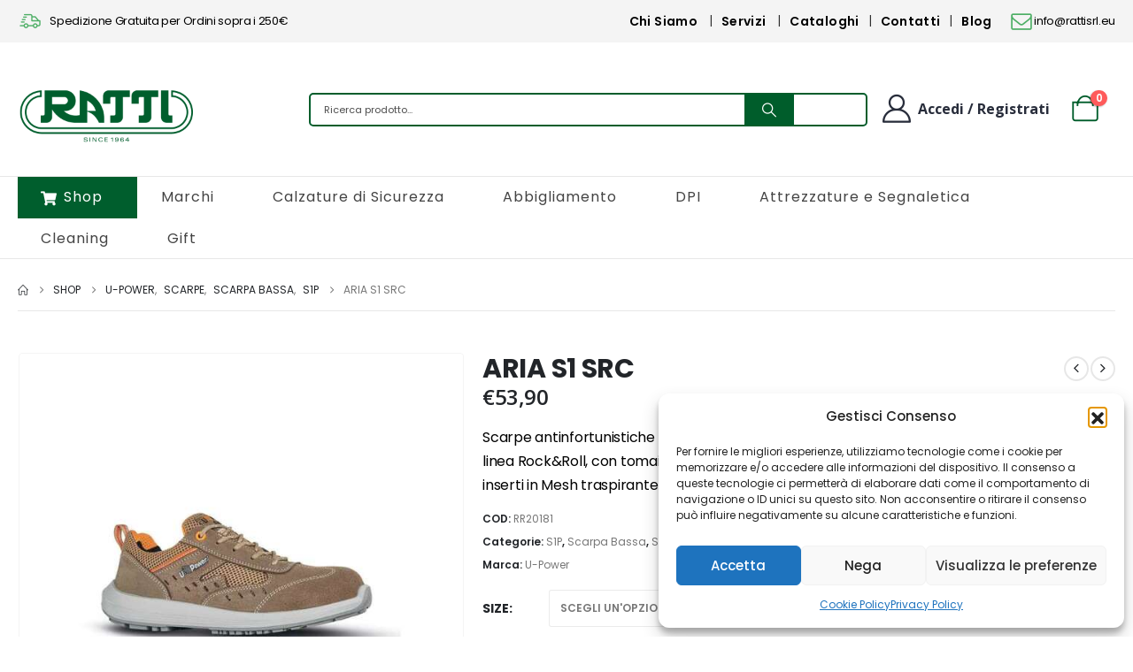

--- FILE ---
content_type: text/html; charset=UTF-8
request_url: https://www.rattisrl.store/shop/aria-scarpa-u-power/
body_size: 32390
content:
	<!DOCTYPE html>
	<html lang="it-IT">
	<head>
		<meta http-equiv="X-UA-Compatible" content="IE=edge" />
		<meta http-equiv="Content-Type" content="text/html; charset=UTF-8" />
		<meta name="viewport" content="width=device-width, initial-scale=1, minimum-scale=1" />

		<link rel="profile" href="https://gmpg.org/xfn/11" />
		<link rel="pingback" href="https://www.rattisrl.store/xmlrpc.php" />
		<meta name='robots' content='index, follow, max-image-preview:large, max-snippet:-1, max-video-preview:-1' />

	<!-- This site is optimized with the Yoast SEO plugin v26.7 - https://yoast.com/wordpress/plugins/seo/ -->
	<title>ARIA S1 SRC - Ratti srl</title>
	<link rel="canonical" href="https://www.rattisrl.store/shop/aria-scarpa-u-power/" />
	<meta property="og:locale" content="it_IT" />
	<meta property="og:type" content="article" />
	<meta property="og:title" content="ARIA S1 SRC - Ratti srl" />
	<meta property="og:description" content="Scarpe antinfortunistiche basse totalmente &quot;metal free&quot;, comode e leggere u power della linea Rock&amp;Roll, con tomaia in morbida pelle scamosciata con aeratore laterale esterno, inserti in Mesh traspirante, puntale AirToe Composite, antiscivolo e suola PU/PU, S1P SRC" />
	<meta property="og:url" content="https://www.rattisrl.store/shop/aria-scarpa-u-power/" />
	<meta property="og:site_name" content="Ratti srl" />
	<meta property="article:publisher" content="https://www.facebook.com/rattisrl" />
	<meta property="article:modified_time" content="2025-04-17T13:36:33+00:00" />
	<meta property="og:image" content="https://www.rattisrl.store/wp-content/uploads/2022/12/scarpa-antinfortunistica-upower-modello-ariavento-linea-rock_roll-vista-laterale.jpg" />
	<meta property="og:image:width" content="600" />
	<meta property="og:image:height" content="600" />
	<meta property="og:image:type" content="image/jpeg" />
	<meta name="twitter:card" content="summary_large_image" />
	<script type="application/ld+json" class="yoast-schema-graph">{"@context":"https://schema.org","@graph":[{"@type":"WebPage","@id":"https://www.rattisrl.store/shop/aria-scarpa-u-power/","url":"https://www.rattisrl.store/shop/aria-scarpa-u-power/","name":"ARIA S1 SRC - Ratti srl","isPartOf":{"@id":"https://www.rattisrl.store/#website"},"primaryImageOfPage":{"@id":"https://www.rattisrl.store/shop/aria-scarpa-u-power/#primaryimage"},"image":{"@id":"https://www.rattisrl.store/shop/aria-scarpa-u-power/#primaryimage"},"thumbnailUrl":"https://www.rattisrl.store/wp-content/uploads/2022/12/scarpa-antinfortunistica-upower-modello-ariavento-linea-rock_roll-vista-laterale.jpg","datePublished":"2022-12-22T08:31:07+00:00","dateModified":"2025-04-17T13:36:33+00:00","breadcrumb":{"@id":"https://www.rattisrl.store/shop/aria-scarpa-u-power/#breadcrumb"},"inLanguage":"it-IT","potentialAction":[{"@type":"ReadAction","target":["https://www.rattisrl.store/shop/aria-scarpa-u-power/"]}]},{"@type":"ImageObject","inLanguage":"it-IT","@id":"https://www.rattisrl.store/shop/aria-scarpa-u-power/#primaryimage","url":"https://www.rattisrl.store/wp-content/uploads/2022/12/scarpa-antinfortunistica-upower-modello-ariavento-linea-rock_roll-vista-laterale.jpg","contentUrl":"https://www.rattisrl.store/wp-content/uploads/2022/12/scarpa-antinfortunistica-upower-modello-ariavento-linea-rock_roll-vista-laterale.jpg","width":600,"height":600,"caption":"ARIA S1 SRC"},{"@type":"BreadcrumbList","@id":"https://www.rattisrl.store/shop/aria-scarpa-u-power/#breadcrumb","itemListElement":[{"@type":"ListItem","position":1,"name":"Home","item":"https://www.rattisrl.store/"},{"@type":"ListItem","position":2,"name":"Shop","item":"https://www.rattisrl.store/shop/"},{"@type":"ListItem","position":3,"name":"ARIA S1 SRC"}]},{"@type":"WebSite","@id":"https://www.rattisrl.store/#website","url":"https://www.rattisrl.store/","name":"Ratti srl","description":"Antinfortunistica e Abbigliamento da Lavoro","publisher":{"@id":"https://www.rattisrl.store/#organization"},"potentialAction":[{"@type":"SearchAction","target":{"@type":"EntryPoint","urlTemplate":"https://www.rattisrl.store/?s={search_term_string}"},"query-input":{"@type":"PropertyValueSpecification","valueRequired":true,"valueName":"search_term_string"}}],"inLanguage":"it-IT"},{"@type":"Organization","@id":"https://www.rattisrl.store/#organization","name":"Ratti Srl","alternateName":"Antinfortunistica","url":"https://www.rattisrl.store/","logo":{"@type":"ImageObject","inLanguage":"it-IT","@id":"https://www.rattisrl.store/#/schema/logo/image/","url":"https://www.rattisrl.store/wp-content/uploads/2023/06/Logo-Ratti-Srl.png","contentUrl":"https://www.rattisrl.store/wp-content/uploads/2023/06/Logo-Ratti-Srl.png","width":500,"height":162,"caption":"Ratti Srl"},"image":{"@id":"https://www.rattisrl.store/#/schema/logo/image/"},"sameAs":["https://www.facebook.com/rattisrl","https://www.instagram.com/rattisrl/","https://www.linkedin.com/company/7241352/admin/"]}]}</script>
	<!-- / Yoast SEO plugin. -->


<link rel='dns-prefetch' href='//challenges.cloudflare.com' />
<link rel='dns-prefetch' href='//capi-automation.s3.us-east-2.amazonaws.com' />
<link rel="alternate" type="application/rss+xml" title="Ratti srl &raquo; Feed" href="https://www.rattisrl.store/feed/" />
<link rel="alternate" type="application/rss+xml" title="Ratti srl &raquo; Feed dei commenti" href="https://www.rattisrl.store/comments/feed/" />
<link rel="alternate" title="oEmbed (JSON)" type="application/json+oembed" href="https://www.rattisrl.store/wp-json/oembed/1.0/embed?url=https%3A%2F%2Fwww.rattisrl.store%2Fshop%2Faria-scarpa-u-power%2F" />
<link rel="alternate" title="oEmbed (XML)" type="text/xml+oembed" href="https://www.rattisrl.store/wp-json/oembed/1.0/embed?url=https%3A%2F%2Fwww.rattisrl.store%2Fshop%2Faria-scarpa-u-power%2F&#038;format=xml" />
		<link rel="shortcut icon" href="//www.rattisrl.store/wp-content/uploads/2020/12/Favicon.png" type="image/x-icon" />
				<link rel="apple-touch-icon" href="" />
				<link rel="apple-touch-icon" sizes="120x120" href="" />
				<link rel="apple-touch-icon" sizes="76x76" href="" />
				<link rel="apple-touch-icon" sizes="152x152" href="" />
		<link rel="preload" href="https://www.rattisrl.store/wp-content/themes/porto/fonts/porto-font/porto.woff2" as="font" type="font/woff2" crossorigin fetchpriority="high"/><link rel="preload" href="https://www.rattisrl.store/wp-content/themes/porto/fonts/fontawesome_optimized/fa-solid-900.woff2" as="font" type="font/woff2" crossorigin fetchpriority="high"/><link rel="preload" href="https://www.rattisrl.store/wp-content/themes/porto/fonts/fontawesome_optimized/fa-regular-400.woff2" as="font" type="font/woff2" crossorigin fetchpriority="high"/><link rel="preload" href="https://www.rattisrl.store/wp-content/themes/porto/fonts/fontawesome_optimized/fa-brands-400.woff2" as="font" type="font/woff2" crossorigin fetchpriority="high"/><link rel="preload" href="https://www.rattisrl.store/wp-content/themes/porto/fonts/Simple-Line-Icons/Simple-Line-Icons.woff2" as="font" type="font/woff2" crossorigin fetchpriority="high"/><style id='wp-img-auto-sizes-contain-inline-css'>
img:is([sizes=auto i],[sizes^="auto," i]){contain-intrinsic-size:3000px 1500px}
/*# sourceURL=wp-img-auto-sizes-contain-inline-css */
</style>
<style id='wp-block-library-inline-css'>
:root{
  --wp-block-synced-color:#7a00df;
  --wp-block-synced-color--rgb:122, 0, 223;
  --wp-bound-block-color:var(--wp-block-synced-color);
  --wp-editor-canvas-background:#ddd;
  --wp-admin-theme-color:#007cba;
  --wp-admin-theme-color--rgb:0, 124, 186;
  --wp-admin-theme-color-darker-10:#006ba1;
  --wp-admin-theme-color-darker-10--rgb:0, 107, 160.5;
  --wp-admin-theme-color-darker-20:#005a87;
  --wp-admin-theme-color-darker-20--rgb:0, 90, 135;
  --wp-admin-border-width-focus:2px;
}
@media (min-resolution:192dpi){
  :root{
    --wp-admin-border-width-focus:1.5px;
  }
}
.wp-element-button{
  cursor:pointer;
}

:root .has-very-light-gray-background-color{
  background-color:#eee;
}
:root .has-very-dark-gray-background-color{
  background-color:#313131;
}
:root .has-very-light-gray-color{
  color:#eee;
}
:root .has-very-dark-gray-color{
  color:#313131;
}
:root .has-vivid-green-cyan-to-vivid-cyan-blue-gradient-background{
  background:linear-gradient(135deg, #00d084, #0693e3);
}
:root .has-purple-crush-gradient-background{
  background:linear-gradient(135deg, #34e2e4, #4721fb 50%, #ab1dfe);
}
:root .has-hazy-dawn-gradient-background{
  background:linear-gradient(135deg, #faaca8, #dad0ec);
}
:root .has-subdued-olive-gradient-background{
  background:linear-gradient(135deg, #fafae1, #67a671);
}
:root .has-atomic-cream-gradient-background{
  background:linear-gradient(135deg, #fdd79a, #004a59);
}
:root .has-nightshade-gradient-background{
  background:linear-gradient(135deg, #330968, #31cdcf);
}
:root .has-midnight-gradient-background{
  background:linear-gradient(135deg, #020381, #2874fc);
}
:root{
  --wp--preset--font-size--normal:16px;
  --wp--preset--font-size--huge:42px;
}

.has-regular-font-size{
  font-size:1em;
}

.has-larger-font-size{
  font-size:2.625em;
}

.has-normal-font-size{
  font-size:var(--wp--preset--font-size--normal);
}

.has-huge-font-size{
  font-size:var(--wp--preset--font-size--huge);
}

.has-text-align-center{
  text-align:center;
}

.has-text-align-left{
  text-align:left;
}

.has-text-align-right{
  text-align:right;
}

.has-fit-text{
  white-space:nowrap !important;
}

#end-resizable-editor-section{
  display:none;
}

.aligncenter{
  clear:both;
}

.items-justified-left{
  justify-content:flex-start;
}

.items-justified-center{
  justify-content:center;
}

.items-justified-right{
  justify-content:flex-end;
}

.items-justified-space-between{
  justify-content:space-between;
}

.screen-reader-text{
  border:0;
  clip-path:inset(50%);
  height:1px;
  margin:-1px;
  overflow:hidden;
  padding:0;
  position:absolute;
  width:1px;
  word-wrap:normal !important;
}

.screen-reader-text:focus{
  background-color:#ddd;
  clip-path:none;
  color:#444;
  display:block;
  font-size:1em;
  height:auto;
  left:5px;
  line-height:normal;
  padding:15px 23px 14px;
  text-decoration:none;
  top:5px;
  width:auto;
  z-index:100000;
}
html :where(.has-border-color){
  border-style:solid;
}

html :where([style*=border-top-color]){
  border-top-style:solid;
}

html :where([style*=border-right-color]){
  border-right-style:solid;
}

html :where([style*=border-bottom-color]){
  border-bottom-style:solid;
}

html :where([style*=border-left-color]){
  border-left-style:solid;
}

html :where([style*=border-width]){
  border-style:solid;
}

html :where([style*=border-top-width]){
  border-top-style:solid;
}

html :where([style*=border-right-width]){
  border-right-style:solid;
}

html :where([style*=border-bottom-width]){
  border-bottom-style:solid;
}

html :where([style*=border-left-width]){
  border-left-style:solid;
}
html :where(img[class*=wp-image-]){
  height:auto;
  max-width:100%;
}
:where(figure){
  margin:0 0 1em;
}

html :where(.is-position-sticky){
  --wp-admin--admin-bar--position-offset:var(--wp-admin--admin-bar--height, 0px);
}

@media screen and (max-width:600px){
  html :where(.is-position-sticky){
    --wp-admin--admin-bar--position-offset:0px;
  }
}

/*# sourceURL=wp-block-library-inline-css */
</style><style id='wp-block-image-inline-css'>
.wp-block-image>a,.wp-block-image>figure>a{
  display:inline-block;
}
.wp-block-image img{
  box-sizing:border-box;
  height:auto;
  max-width:100%;
  vertical-align:bottom;
}
@media not (prefers-reduced-motion){
  .wp-block-image img.hide{
    visibility:hidden;
  }
  .wp-block-image img.show{
    animation:show-content-image .4s;
  }
}
.wp-block-image[style*=border-radius] img,.wp-block-image[style*=border-radius]>a{
  border-radius:inherit;
}
.wp-block-image.has-custom-border img{
  box-sizing:border-box;
}
.wp-block-image.aligncenter{
  text-align:center;
}
.wp-block-image.alignfull>a,.wp-block-image.alignwide>a{
  width:100%;
}
.wp-block-image.alignfull img,.wp-block-image.alignwide img{
  height:auto;
  width:100%;
}
.wp-block-image .aligncenter,.wp-block-image .alignleft,.wp-block-image .alignright,.wp-block-image.aligncenter,.wp-block-image.alignleft,.wp-block-image.alignright{
  display:table;
}
.wp-block-image .aligncenter>figcaption,.wp-block-image .alignleft>figcaption,.wp-block-image .alignright>figcaption,.wp-block-image.aligncenter>figcaption,.wp-block-image.alignleft>figcaption,.wp-block-image.alignright>figcaption{
  caption-side:bottom;
  display:table-caption;
}
.wp-block-image .alignleft{
  float:left;
  margin:.5em 1em .5em 0;
}
.wp-block-image .alignright{
  float:right;
  margin:.5em 0 .5em 1em;
}
.wp-block-image .aligncenter{
  margin-left:auto;
  margin-right:auto;
}
.wp-block-image :where(figcaption){
  margin-bottom:1em;
  margin-top:.5em;
}
.wp-block-image.is-style-circle-mask img{
  border-radius:9999px;
}
@supports ((-webkit-mask-image:none) or (mask-image:none)) or (-webkit-mask-image:none){
  .wp-block-image.is-style-circle-mask img{
    border-radius:0;
    -webkit-mask-image:url('data:image/svg+xml;utf8,<svg viewBox="0 0 100 100" xmlns="http://www.w3.org/2000/svg"><circle cx="50" cy="50" r="50"/></svg>');
            mask-image:url('data:image/svg+xml;utf8,<svg viewBox="0 0 100 100" xmlns="http://www.w3.org/2000/svg"><circle cx="50" cy="50" r="50"/></svg>');
    mask-mode:alpha;
    -webkit-mask-position:center;
            mask-position:center;
    -webkit-mask-repeat:no-repeat;
            mask-repeat:no-repeat;
    -webkit-mask-size:contain;
            mask-size:contain;
  }
}

:root :where(.wp-block-image.is-style-rounded img,.wp-block-image .is-style-rounded img){
  border-radius:9999px;
}

.wp-block-image figure{
  margin:0;
}

.wp-lightbox-container{
  display:flex;
  flex-direction:column;
  position:relative;
}
.wp-lightbox-container img{
  cursor:zoom-in;
}
.wp-lightbox-container img:hover+button{
  opacity:1;
}
.wp-lightbox-container button{
  align-items:center;
  backdrop-filter:blur(16px) saturate(180%);
  background-color:#5a5a5a40;
  border:none;
  border-radius:4px;
  cursor:zoom-in;
  display:flex;
  height:20px;
  justify-content:center;
  opacity:0;
  padding:0;
  position:absolute;
  right:16px;
  text-align:center;
  top:16px;
  width:20px;
  z-index:100;
}
@media not (prefers-reduced-motion){
  .wp-lightbox-container button{
    transition:opacity .2s ease;
  }
}
.wp-lightbox-container button:focus-visible{
  outline:3px auto #5a5a5a40;
  outline:3px auto -webkit-focus-ring-color;
  outline-offset:3px;
}
.wp-lightbox-container button:hover{
  cursor:pointer;
  opacity:1;
}
.wp-lightbox-container button:focus{
  opacity:1;
}
.wp-lightbox-container button:focus,.wp-lightbox-container button:hover,.wp-lightbox-container button:not(:hover):not(:active):not(.has-background){
  background-color:#5a5a5a40;
  border:none;
}

.wp-lightbox-overlay{
  box-sizing:border-box;
  cursor:zoom-out;
  height:100vh;
  left:0;
  overflow:hidden;
  position:fixed;
  top:0;
  visibility:hidden;
  width:100%;
  z-index:100000;
}
.wp-lightbox-overlay .close-button{
  align-items:center;
  cursor:pointer;
  display:flex;
  justify-content:center;
  min-height:40px;
  min-width:40px;
  padding:0;
  position:absolute;
  right:calc(env(safe-area-inset-right) + 16px);
  top:calc(env(safe-area-inset-top) + 16px);
  z-index:5000000;
}
.wp-lightbox-overlay .close-button:focus,.wp-lightbox-overlay .close-button:hover,.wp-lightbox-overlay .close-button:not(:hover):not(:active):not(.has-background){
  background:none;
  border:none;
}
.wp-lightbox-overlay .lightbox-image-container{
  height:var(--wp--lightbox-container-height);
  left:50%;
  overflow:hidden;
  position:absolute;
  top:50%;
  transform:translate(-50%, -50%);
  transform-origin:top left;
  width:var(--wp--lightbox-container-width);
  z-index:9999999999;
}
.wp-lightbox-overlay .wp-block-image{
  align-items:center;
  box-sizing:border-box;
  display:flex;
  height:100%;
  justify-content:center;
  margin:0;
  position:relative;
  transform-origin:0 0;
  width:100%;
  z-index:3000000;
}
.wp-lightbox-overlay .wp-block-image img{
  height:var(--wp--lightbox-image-height);
  min-height:var(--wp--lightbox-image-height);
  min-width:var(--wp--lightbox-image-width);
  width:var(--wp--lightbox-image-width);
}
.wp-lightbox-overlay .wp-block-image figcaption{
  display:none;
}
.wp-lightbox-overlay button{
  background:none;
  border:none;
}
.wp-lightbox-overlay .scrim{
  background-color:#fff;
  height:100%;
  opacity:.9;
  position:absolute;
  width:100%;
  z-index:2000000;
}
.wp-lightbox-overlay.active{
  visibility:visible;
}
@media not (prefers-reduced-motion){
  .wp-lightbox-overlay.active{
    animation:turn-on-visibility .25s both;
  }
  .wp-lightbox-overlay.active img{
    animation:turn-on-visibility .35s both;
  }
  .wp-lightbox-overlay.show-closing-animation:not(.active){
    animation:turn-off-visibility .35s both;
  }
  .wp-lightbox-overlay.show-closing-animation:not(.active) img{
    animation:turn-off-visibility .25s both;
  }
  .wp-lightbox-overlay.zoom.active{
    animation:none;
    opacity:1;
    visibility:visible;
  }
  .wp-lightbox-overlay.zoom.active .lightbox-image-container{
    animation:lightbox-zoom-in .4s;
  }
  .wp-lightbox-overlay.zoom.active .lightbox-image-container img{
    animation:none;
  }
  .wp-lightbox-overlay.zoom.active .scrim{
    animation:turn-on-visibility .4s forwards;
  }
  .wp-lightbox-overlay.zoom.show-closing-animation:not(.active){
    animation:none;
  }
  .wp-lightbox-overlay.zoom.show-closing-animation:not(.active) .lightbox-image-container{
    animation:lightbox-zoom-out .4s;
  }
  .wp-lightbox-overlay.zoom.show-closing-animation:not(.active) .lightbox-image-container img{
    animation:none;
  }
  .wp-lightbox-overlay.zoom.show-closing-animation:not(.active) .scrim{
    animation:turn-off-visibility .4s forwards;
  }
}

@keyframes show-content-image{
  0%{
    visibility:hidden;
  }
  99%{
    visibility:hidden;
  }
  to{
    visibility:visible;
  }
}
@keyframes turn-on-visibility{
  0%{
    opacity:0;
  }
  to{
    opacity:1;
  }
}
@keyframes turn-off-visibility{
  0%{
    opacity:1;
    visibility:visible;
  }
  99%{
    opacity:0;
    visibility:visible;
  }
  to{
    opacity:0;
    visibility:hidden;
  }
}
@keyframes lightbox-zoom-in{
  0%{
    transform:translate(calc((-100vw + var(--wp--lightbox-scrollbar-width))/2 + var(--wp--lightbox-initial-left-position)), calc(-50vh + var(--wp--lightbox-initial-top-position))) scale(var(--wp--lightbox-scale));
  }
  to{
    transform:translate(-50%, -50%) scale(1);
  }
}
@keyframes lightbox-zoom-out{
  0%{
    transform:translate(-50%, -50%) scale(1);
    visibility:visible;
  }
  99%{
    visibility:visible;
  }
  to{
    transform:translate(calc((-100vw + var(--wp--lightbox-scrollbar-width))/2 + var(--wp--lightbox-initial-left-position)), calc(-50vh + var(--wp--lightbox-initial-top-position))) scale(var(--wp--lightbox-scale));
    visibility:hidden;
  }
}
/*# sourceURL=https://www.rattisrl.store/wp-includes/blocks/image/style.css */
</style>
<style id='wp-block-image-theme-inline-css'>
:root :where(.wp-block-image figcaption){
  color:#555;
  font-size:13px;
  text-align:center;
}
.is-dark-theme :root :where(.wp-block-image figcaption){
  color:#ffffffa6;
}

.wp-block-image{
  margin:0 0 1em;
}
/*# sourceURL=https://www.rattisrl.store/wp-includes/blocks/image/theme.css */
</style>
<style id='global-styles-inline-css'>
:root{--wp--preset--aspect-ratio--square: 1;--wp--preset--aspect-ratio--4-3: 4/3;--wp--preset--aspect-ratio--3-4: 3/4;--wp--preset--aspect-ratio--3-2: 3/2;--wp--preset--aspect-ratio--2-3: 2/3;--wp--preset--aspect-ratio--16-9: 16/9;--wp--preset--aspect-ratio--9-16: 9/16;--wp--preset--color--black: #000000;--wp--preset--color--cyan-bluish-gray: #abb8c3;--wp--preset--color--white: #ffffff;--wp--preset--color--pale-pink: #f78da7;--wp--preset--color--vivid-red: #cf2e2e;--wp--preset--color--luminous-vivid-orange: #ff6900;--wp--preset--color--luminous-vivid-amber: #fcb900;--wp--preset--color--light-green-cyan: #7bdcb5;--wp--preset--color--vivid-green-cyan: #00d084;--wp--preset--color--pale-cyan-blue: #8ed1fc;--wp--preset--color--vivid-cyan-blue: #0693e3;--wp--preset--color--vivid-purple: #9b51e0;--wp--preset--color--primary: var(--porto-primary-color);--wp--preset--color--secondary: var(--porto-secondary-color);--wp--preset--color--tertiary: var(--porto-tertiary-color);--wp--preset--color--quaternary: var(--porto-quaternary-color);--wp--preset--color--dark: var(--porto-dark-color);--wp--preset--color--light: var(--porto-light-color);--wp--preset--color--primary-hover: var(--porto-primary-light-5);--wp--preset--gradient--vivid-cyan-blue-to-vivid-purple: linear-gradient(135deg,rgb(6,147,227) 0%,rgb(155,81,224) 100%);--wp--preset--gradient--light-green-cyan-to-vivid-green-cyan: linear-gradient(135deg,rgb(122,220,180) 0%,rgb(0,208,130) 100%);--wp--preset--gradient--luminous-vivid-amber-to-luminous-vivid-orange: linear-gradient(135deg,rgb(252,185,0) 0%,rgb(255,105,0) 100%);--wp--preset--gradient--luminous-vivid-orange-to-vivid-red: linear-gradient(135deg,rgb(255,105,0) 0%,rgb(207,46,46) 100%);--wp--preset--gradient--very-light-gray-to-cyan-bluish-gray: linear-gradient(135deg,rgb(238,238,238) 0%,rgb(169,184,195) 100%);--wp--preset--gradient--cool-to-warm-spectrum: linear-gradient(135deg,rgb(74,234,220) 0%,rgb(151,120,209) 20%,rgb(207,42,186) 40%,rgb(238,44,130) 60%,rgb(251,105,98) 80%,rgb(254,248,76) 100%);--wp--preset--gradient--blush-light-purple: linear-gradient(135deg,rgb(255,206,236) 0%,rgb(152,150,240) 100%);--wp--preset--gradient--blush-bordeaux: linear-gradient(135deg,rgb(254,205,165) 0%,rgb(254,45,45) 50%,rgb(107,0,62) 100%);--wp--preset--gradient--luminous-dusk: linear-gradient(135deg,rgb(255,203,112) 0%,rgb(199,81,192) 50%,rgb(65,88,208) 100%);--wp--preset--gradient--pale-ocean: linear-gradient(135deg,rgb(255,245,203) 0%,rgb(182,227,212) 50%,rgb(51,167,181) 100%);--wp--preset--gradient--electric-grass: linear-gradient(135deg,rgb(202,248,128) 0%,rgb(113,206,126) 100%);--wp--preset--gradient--midnight: linear-gradient(135deg,rgb(2,3,129) 0%,rgb(40,116,252) 100%);--wp--preset--font-size--small: 13px;--wp--preset--font-size--medium: 20px;--wp--preset--font-size--large: 36px;--wp--preset--font-size--x-large: 42px;--wp--preset--spacing--20: 0.44rem;--wp--preset--spacing--30: 0.67rem;--wp--preset--spacing--40: 1rem;--wp--preset--spacing--50: 1.5rem;--wp--preset--spacing--60: 2.25rem;--wp--preset--spacing--70: 3.38rem;--wp--preset--spacing--80: 5.06rem;--wp--preset--shadow--natural: 6px 6px 9px rgba(0, 0, 0, 0.2);--wp--preset--shadow--deep: 12px 12px 50px rgba(0, 0, 0, 0.4);--wp--preset--shadow--sharp: 6px 6px 0px rgba(0, 0, 0, 0.2);--wp--preset--shadow--outlined: 6px 6px 0px -3px rgb(255, 255, 255), 6px 6px rgb(0, 0, 0);--wp--preset--shadow--crisp: 6px 6px 0px rgb(0, 0, 0);}:where(.is-layout-flex){gap: 0.5em;}:where(.is-layout-grid){gap: 0.5em;}body .is-layout-flex{display: flex;}.is-layout-flex{flex-wrap: wrap;align-items: center;}.is-layout-flex > :is(*, div){margin: 0;}body .is-layout-grid{display: grid;}.is-layout-grid > :is(*, div){margin: 0;}:where(.wp-block-columns.is-layout-flex){gap: 2em;}:where(.wp-block-columns.is-layout-grid){gap: 2em;}:where(.wp-block-post-template.is-layout-flex){gap: 1.25em;}:where(.wp-block-post-template.is-layout-grid){gap: 1.25em;}.has-black-color{color: var(--wp--preset--color--black) !important;}.has-cyan-bluish-gray-color{color: var(--wp--preset--color--cyan-bluish-gray) !important;}.has-white-color{color: var(--wp--preset--color--white) !important;}.has-pale-pink-color{color: var(--wp--preset--color--pale-pink) !important;}.has-vivid-red-color{color: var(--wp--preset--color--vivid-red) !important;}.has-luminous-vivid-orange-color{color: var(--wp--preset--color--luminous-vivid-orange) !important;}.has-luminous-vivid-amber-color{color: var(--wp--preset--color--luminous-vivid-amber) !important;}.has-light-green-cyan-color{color: var(--wp--preset--color--light-green-cyan) !important;}.has-vivid-green-cyan-color{color: var(--wp--preset--color--vivid-green-cyan) !important;}.has-pale-cyan-blue-color{color: var(--wp--preset--color--pale-cyan-blue) !important;}.has-vivid-cyan-blue-color{color: var(--wp--preset--color--vivid-cyan-blue) !important;}.has-vivid-purple-color{color: var(--wp--preset--color--vivid-purple) !important;}.has-black-background-color{background-color: var(--wp--preset--color--black) !important;}.has-cyan-bluish-gray-background-color{background-color: var(--wp--preset--color--cyan-bluish-gray) !important;}.has-white-background-color{background-color: var(--wp--preset--color--white) !important;}.has-pale-pink-background-color{background-color: var(--wp--preset--color--pale-pink) !important;}.has-vivid-red-background-color{background-color: var(--wp--preset--color--vivid-red) !important;}.has-luminous-vivid-orange-background-color{background-color: var(--wp--preset--color--luminous-vivid-orange) !important;}.has-luminous-vivid-amber-background-color{background-color: var(--wp--preset--color--luminous-vivid-amber) !important;}.has-light-green-cyan-background-color{background-color: var(--wp--preset--color--light-green-cyan) !important;}.has-vivid-green-cyan-background-color{background-color: var(--wp--preset--color--vivid-green-cyan) !important;}.has-pale-cyan-blue-background-color{background-color: var(--wp--preset--color--pale-cyan-blue) !important;}.has-vivid-cyan-blue-background-color{background-color: var(--wp--preset--color--vivid-cyan-blue) !important;}.has-vivid-purple-background-color{background-color: var(--wp--preset--color--vivid-purple) !important;}.has-black-border-color{border-color: var(--wp--preset--color--black) !important;}.has-cyan-bluish-gray-border-color{border-color: var(--wp--preset--color--cyan-bluish-gray) !important;}.has-white-border-color{border-color: var(--wp--preset--color--white) !important;}.has-pale-pink-border-color{border-color: var(--wp--preset--color--pale-pink) !important;}.has-vivid-red-border-color{border-color: var(--wp--preset--color--vivid-red) !important;}.has-luminous-vivid-orange-border-color{border-color: var(--wp--preset--color--luminous-vivid-orange) !important;}.has-luminous-vivid-amber-border-color{border-color: var(--wp--preset--color--luminous-vivid-amber) !important;}.has-light-green-cyan-border-color{border-color: var(--wp--preset--color--light-green-cyan) !important;}.has-vivid-green-cyan-border-color{border-color: var(--wp--preset--color--vivid-green-cyan) !important;}.has-pale-cyan-blue-border-color{border-color: var(--wp--preset--color--pale-cyan-blue) !important;}.has-vivid-cyan-blue-border-color{border-color: var(--wp--preset--color--vivid-cyan-blue) !important;}.has-vivid-purple-border-color{border-color: var(--wp--preset--color--vivid-purple) !important;}.has-vivid-cyan-blue-to-vivid-purple-gradient-background{background: var(--wp--preset--gradient--vivid-cyan-blue-to-vivid-purple) !important;}.has-light-green-cyan-to-vivid-green-cyan-gradient-background{background: var(--wp--preset--gradient--light-green-cyan-to-vivid-green-cyan) !important;}.has-luminous-vivid-amber-to-luminous-vivid-orange-gradient-background{background: var(--wp--preset--gradient--luminous-vivid-amber-to-luminous-vivid-orange) !important;}.has-luminous-vivid-orange-to-vivid-red-gradient-background{background: var(--wp--preset--gradient--luminous-vivid-orange-to-vivid-red) !important;}.has-very-light-gray-to-cyan-bluish-gray-gradient-background{background: var(--wp--preset--gradient--very-light-gray-to-cyan-bluish-gray) !important;}.has-cool-to-warm-spectrum-gradient-background{background: var(--wp--preset--gradient--cool-to-warm-spectrum) !important;}.has-blush-light-purple-gradient-background{background: var(--wp--preset--gradient--blush-light-purple) !important;}.has-blush-bordeaux-gradient-background{background: var(--wp--preset--gradient--blush-bordeaux) !important;}.has-luminous-dusk-gradient-background{background: var(--wp--preset--gradient--luminous-dusk) !important;}.has-pale-ocean-gradient-background{background: var(--wp--preset--gradient--pale-ocean) !important;}.has-electric-grass-gradient-background{background: var(--wp--preset--gradient--electric-grass) !important;}.has-midnight-gradient-background{background: var(--wp--preset--gradient--midnight) !important;}.has-small-font-size{font-size: var(--wp--preset--font-size--small) !important;}.has-medium-font-size{font-size: var(--wp--preset--font-size--medium) !important;}.has-large-font-size{font-size: var(--wp--preset--font-size--large) !important;}.has-x-large-font-size{font-size: var(--wp--preset--font-size--x-large) !important;}
/*# sourceURL=global-styles-inline-css */
</style>
<style id='core-block-supports-inline-css'>
/**
 * Core styles: block-supports
 */

/*# sourceURL=core-block-supports-inline-css */
</style>

<style id='classic-theme-styles-inline-css'>
/**
 * These rules are needed for backwards compatibility.
 * They should match the button element rules in the base theme.json file.
 */
.wp-block-button__link {
	color: #ffffff;
	background-color: #32373c;
	border-radius: 9999px; /* 100% causes an oval, but any explicit but really high value retains the pill shape. */

	/* This needs a low specificity so it won't override the rules from the button element if defined in theme.json. */
	box-shadow: none;
	text-decoration: none;

	/* The extra 2px are added to size solids the same as the outline versions.*/
	padding: calc(0.667em + 2px) calc(1.333em + 2px);

	font-size: 1.125em;
}

.wp-block-file__button {
	background: #32373c;
	color: #ffffff;
	text-decoration: none;
}

/*# sourceURL=/wp-includes/css/classic-themes.css */
</style>
<link rel='stylesheet' id='contact-form-7-css' href='https://www.rattisrl.store/wp-content/plugins/contact-form-7/includes/css/styles.css?ver=6.1.4' media='all' />
<link rel='stylesheet' id='photoswipe-css' href='https://www.rattisrl.store/wp-content/plugins/woocommerce/assets/css/photoswipe/photoswipe.min.css?ver=10.4.3' media='all' />
<link rel='stylesheet' id='photoswipe-default-skin-css' href='https://www.rattisrl.store/wp-content/plugins/woocommerce/assets/css/photoswipe/default-skin/default-skin.min.css?ver=10.4.3' media='all' />
<style id='woocommerce-inline-inline-css'>
.woocommerce form .form-row .required { visibility: visible; }
/*# sourceURL=woocommerce-inline-inline-css */
</style>
<link rel='stylesheet' id='cmplz-general-css' href='https://www.rattisrl.store/wp-content/plugins/complianz-gdpr/assets/css/cookieblocker.css?ver=1766046584' media='all' />
<link rel='stylesheet' id='ion.range-slider-css' href='https://www.rattisrl.store/wp-content/plugins/yith-woocommerce-ajax-product-filter-premium/assets/css/ion.range-slider.css?ver=2.3.1' media='all' />
<link rel='stylesheet' id='yith-wcan-shortcodes-css' href='https://www.rattisrl.store/wp-content/plugins/yith-woocommerce-ajax-product-filter-premium/assets/css/shortcodes.css?ver=5.16.0' media='all' />
<style id='yith-wcan-shortcodes-inline-css'>
:root{
	--yith-wcan-filters_colors_titles: #333333;
	--yith-wcan-filters_colors_background: #FFFFFF;
	--yith-wcan-filters_colors_accent: rgb(1,93,44);
	--yith-wcan-filters_colors_accent_r: 1;
	--yith-wcan-filters_colors_accent_g: 93;
	--yith-wcan-filters_colors_accent_b: 44;
	--yith-wcan-color_swatches_border_radius: 5px;
	--yith-wcan-color_swatches_size: 30px;
	--yith-wcan-labels_style_background: #FFFFFF;
	--yith-wcan-labels_style_background_hover: rgb(1,93,44);
	--yith-wcan-labels_style_background_active: rgb(1,93,44);
	--yith-wcan-labels_style_text: #434343;
	--yith-wcan-labels_style_text_hover: #FFFFFF;
	--yith-wcan-labels_style_text_active: #FFFFFF;
	--yith-wcan-anchors_style_text: rgb(67,67,67);
	--yith-wcan-anchors_style_text_hover: rgb(1,93,44);
	--yith-wcan-anchors_style_text_active: rgb(1,93,44);
}
/*# sourceURL=yith-wcan-shortcodes-inline-css */
</style>
<link rel='stylesheet' id='porto-fs-progress-bar-css' href='https://www.rattisrl.store/wp-content/themes/porto/inc/lib/woocommerce-shipping-progress-bar/shipping-progress-bar.css?ver=7.7.2' media='all' />
<link rel='stylesheet' id='porto-css-vars-css' href='https://www.rattisrl.store/wp-content/uploads/porto_styles/theme_css_vars.css?ver=7.7.2' media='all' />
<link rel='stylesheet' id='js_composer_front-css' href='https://www.rattisrl.store/wp-content/uploads/porto_styles/js_composer.css?ver=7.7.2' media='all' />
<link rel='stylesheet' id='bootstrap-css' href='https://www.rattisrl.store/wp-content/uploads/porto_styles/bootstrap.css?ver=7.7.2' media='all' />
<link rel='stylesheet' id='porto-plugins-css' href='https://www.rattisrl.store/wp-content/themes/porto/css/plugins_optimized.css?ver=7.7.2' media='all' />
<link rel='stylesheet' id='porto-theme-css' href='https://www.rattisrl.store/wp-content/themes/porto/css/theme.css?ver=7.7.2' media='all' />
<link rel='stylesheet' id='porto-animate-css' href='https://www.rattisrl.store/wp-content/themes/porto/css/part/animate.css?ver=7.7.2' media='all' />
<link rel='stylesheet' id='porto-widget-text-css' href='https://www.rattisrl.store/wp-content/themes/porto/css/part/widget-text.css?ver=7.7.2' media='all' />
<link rel='stylesheet' id='porto-blog-legacy-css' href='https://www.rattisrl.store/wp-content/themes/porto/css/part/blog-legacy.css?ver=7.7.2' media='all' />
<link rel='stylesheet' id='porto-side-menu-css' href='https://www.rattisrl.store/wp-content/themes/porto/css/part/side-accordion.css?ver=7.7.2' media='all' />
<link rel='stylesheet' id='porto-header-shop-css' href='https://www.rattisrl.store/wp-content/themes/porto/css/part/header-shop.css?ver=7.7.2' media='all' />
<link rel='stylesheet' id='porto-header-legacy-css' href='https://www.rattisrl.store/wp-content/themes/porto/css/part/header-legacy.css?ver=7.7.2' media='all' />
<link rel='stylesheet' id='porto-footer-legacy-css' href='https://www.rattisrl.store/wp-content/themes/porto/css/part/footer-legacy.css?ver=7.7.2' media='all' />
<link rel='stylesheet' id='porto-nav-panel-css' href='https://www.rattisrl.store/wp-content/themes/porto/css/part/nav-panel.css?ver=7.7.2' media='all' />
<link rel='stylesheet' id='porto-media-mobile-sidebar-css' href='https://www.rattisrl.store/wp-content/themes/porto/css/part/media-mobile-sidebar.css?ver=7.7.2' media='(max-width:991px)' />
<link rel='stylesheet' id='porto-shortcodes-css' href='https://www.rattisrl.store/wp-content/uploads/porto_styles/shortcodes.css?ver=7.7.2' media='all' />
<link rel='stylesheet' id='porto-theme-shop-css' href='https://www.rattisrl.store/wp-content/themes/porto/css/theme_shop.css?ver=7.7.2' media='all' />
<link rel='stylesheet' id='porto-only-product-css' href='https://www.rattisrl.store/wp-content/themes/porto/css/part/only-product.css?ver=7.7.2' media='all' />
<link rel='stylesheet' id='porto-shop-legacy-css' href='https://www.rattisrl.store/wp-content/themes/porto/css/part/shop-legacy.css?ver=7.7.2' media='all' />
<link rel='stylesheet' id='porto-shop-sidebar-base-css' href='https://www.rattisrl.store/wp-content/themes/porto/css/part/shop-sidebar-base.css?ver=7.7.2' media='all' />
<link rel='stylesheet' id='porto-theme-wpb-css' href='https://www.rattisrl.store/wp-content/themes/porto/css/theme_wpb.css?ver=7.7.2' media='all' />
<link rel='stylesheet' id='porto-theme-radius-css' href='https://www.rattisrl.store/wp-content/themes/porto/css/theme_radius.css?ver=7.7.2' media='all' />
<link rel='stylesheet' id='porto-dynamic-style-css' href='https://www.rattisrl.store/wp-content/uploads/porto_styles/dynamic_style.css?ver=7.7.2' media='all' />
<link rel='stylesheet' id='porto-type-builder-css' href='https://www.rattisrl.store/wp-content/plugins/porto-functionality/builders/assets/type-builder.css?ver=3.7.2' media='all' />
<link rel='stylesheet' id='porto-account-login-style-css' href='https://www.rattisrl.store/wp-content/themes/porto/css/theme/shop/login-style/account-login.css?ver=7.7.2' media='all' />
<link rel='stylesheet' id='porto-theme-woopage-css' href='https://www.rattisrl.store/wp-content/themes/porto/css/theme/shop/other/woopage.css?ver=7.7.2' media='all' />
<link rel='stylesheet' id='porto-style-css' href='https://www.rattisrl.store/wp-content/themes/porto/style.css?ver=7.7.2' media='all' />
<style id='porto-style-inline-css'>
.side-header-narrow-bar-logo{max-width:200px}.loading-overlay-showing > .loading-overlay{opacity:1;visibility:visible;transition-delay:0}.loading-overlay{transition:visibility 0s ease-in-out 0.5s,opacity 0.5s ease-in-out;position:absolute;bottom:0;left:0;opacity:0;right:0;top:0;visibility:hidden}.loading-overlay .loader{display:inline-block;border:2px solid transparent;width:40px;height:40px;-webkit-animation:spin 0.75s infinite linear;animation:spin 0.75s infinite linear;border-image:none;border-radius:50%;vertical-align:middle;position:absolute;margin:auto;left:0;right:0;top:0;bottom:0;z-index:2;border-top-color:var(--porto-primary-color)}.loading-overlay .loader:before{content:"";display:inline-block;border:inherit;width:inherit;height:inherit;-webkit-animation:spin 1.5s infinite ease;animation:spin 1.5s infinite ease;border-radius:inherit;position:absolute;left:-2px;top:-2px;border-top-color:inherit}body > .loading-overlay{position:fixed;z-index:999999}@media (min-width:992px){}.page-top ul.breadcrumb > li.home{display:inline-block}.page-top ul.breadcrumb > li.home a{position:relative;width:1em;text-indent:-9999px}.page-top ul.breadcrumb > li.home a:after{content:"\e883";font-family:'porto';float:left;text-indent:0}.product-images .img-thumbnail .inner,.product-images .img-thumbnail .inner img{-webkit-transform:none;transform:none}.sticky-product{position:fixed;top:0;left:0;width:100%;z-index:1001;background-color:#fff;box-shadow:0 3px 5px rgba(0,0,0,0.08);padding:15px 0}.sticky-product.pos-bottom{top:auto;bottom:var(--porto-icon-menus-mobile,0);box-shadow:0 -3px 5px rgba(0,0,0,0.08)}.sticky-product .container{display:-ms-flexbox;display:flex;-ms-flex-align:center;align-items:center;-ms-flex-wrap:wrap;flex-wrap:wrap}.sticky-product .sticky-image{max-width:60px;margin-right:15px}.sticky-product .add-to-cart{-ms-flex:1;flex:1;text-align:right;margin-top:5px}.sticky-product .product-name{font-size:16px;font-weight:600;line-height:inherit;margin-bottom:0}.sticky-product .sticky-detail{line-height:1.5;display:-ms-flexbox;display:flex}.sticky-product .star-rating{margin:5px 15px;font-size:1em}.sticky-product .availability{padding-top:2px}.sticky-product .sticky-detail .price{font-family:Poppins,Poppins,sans-serif;font-weight:400;margin-bottom:0;font-size:1.3em;line-height:1.5}.sticky-product.pos-top:not(.hide){top:0;opacity:1;visibility:visible;transform:translate3d( 0,0,0 )}.sticky-product.pos-top.scroll-down{opacity:0 !important;visibility:hidden;transform:translate3d( 0,-100%,0 )}.sticky-product.sticky-ready{transition:left .3s,visibility 0.3s,opacity 0.3s,transform 0.3s,top 0.3s ease}.sticky-product .quantity.extra-type{display:none}@media (min-width:992px){body.single-product .sticky-product .container{padding-left:calc(var(--porto-grid-gutter-width) / 2);padding-right:calc(var(--porto-grid-gutter-width) / 2)}}.sticky-product .container{padding-left:var(--porto-fluid-spacing);padding-right:var(--porto-fluid-spacing)}@media (max-width:768px){.sticky-product .sticky-image,.sticky-product .sticky-detail,.sticky-product{display:none}.sticky-product.show-mobile{display:block;padding-top:10px;padding-bottom:10px}.sticky-product.show-mobile .add-to-cart{margin-top:0}.sticky-product.show-mobile .single_add_to_cart_button{margin:0;width:100%}}h4.porto-sicon-title{display:none}.ml-n-1{margin-left:-.1rem}.ml-n-2{margin-left:-.2rem}.mr-n-4{margin-right:-.4rem}.rounded{border-radius:7px !important}.custom-font,.custom-font h2{font-family:Segoe Script}.wel-msg i{font-size:23.68px;color:#4dae65}#header .header-top .separator{height:50px;border-color:#fff}#header .share-links{margin-left:23px}#header .share-links a{width:25px;height:25px;margin:0 5px;font-size:1rem}#header .share-facebook{margin-right:0 !important}#header .searchform{max-width:680px;width:100%;margin-top:-10px;font-size:11px;border-width:2px;border-radius:5px}#header .searchform .selectric{padding-right:6px;padding-left:10px}#header .searchform .selectric,#header .searchform select{border-left-width:0;margin-right:0}#header .searchform button{padding:0 20.5px;background-color:#4dae65}#header .searchform.searchform-cats input{width:100%;padding-left:20px;font-size:13px}#header .searchform select,#header .searchform button,#header .searchform .selectric .label,#header .searchform input{height:46px;line-height:46px}#header .logo{margin-right:7.2rem}#header .porto-sicon-box{margin-bottom:0}#header .porto-icon{margin-right:5px}#header .porto-sicon-title{margin-bottom:0}#mini-cart{margin-top:-13px;margin-left:22px}.cart-popup{margin-right:5rem}#header:not(.sticky-header) .header-bottom{border-top:1px solid #e7e7e7}#main-toggle-menu .menu-title:hover{background-color:#4dae65;color:#fff}#main-toggle-menu .menu-title{padding:22px 83px 22px 20px;background-color:#fff;color:#4dae65;border-left:1px solid;border-right:1px solid;border-color:#e7e7e7;font-size:14px;font-weight:600;text-transform:none;letter-spacing:-.025em}#main-toggle-menu .toggle-menu-wrap{width:117%;box-shadow:0 29px 29px rgba(0,0,0,0.1)}#main-toggle-menu .menu-title .toggle{margin-right:10px;font-size:20px;vertical-align:middle}#menu-main-menu > li{display:flex;padding:8px 5px 0;border-top:1px solid #e7e7e7}#menu-main-menu > li a{width:75%;border-width:0}#menu-main-menu > li .arrow{position:static;margin-top:1px}#menu-main-menu li i{font-size:18px;vertical-align:middle}#menu-main-menu .porto-info-list-item a:hover{color:#4dae65 !important}#menu-main-menu .sub-menu{border:1px solid #e7e7e7;border-top-width:0;border-radius:0}#header .info-item a{color:#282d3b;font-weight:700;letter-spacing:-.025em}.menu-title:after{content:'\e81c';font-family:"porto";position:absolute;right:1.4rem}.searchform-fields span.text{width:100%;max-width:490px}.header-main .header-left,.searchform-popup{flex:1}*:not(#side-nav-panel)>.share-links>.share-facebook,*:not(#side-nav-panel)>.share-links>.share-twitter{float:right}.top-menu{margin-left:5px;margin-right:8px}.top-menu .menu-item a{display:inline-flex;align-items:center;margin:0 12px}.top-menu .menu-item i{margin-right:5px;font-size:16px}.login-link p,.top-menu,ul.products li.product-col .price{font-family:"Open Sans",sans-serif}.currency-switcher a,.view-switcher a{font-weight:400 !important;text-transform:uppercase !important}.view-switcher{margin-right:13px;margin-left:10px}.view-switcher i,.porto-block>p,.menu-block>a,.menu-block p,.flash-deals .add-links-wrap,.flash-deals .category-list,.custom-deal .onsale,.post-slide .post-meta{display:none !important}.side-nav-wrap .sidebar-menu > li.menu-item:hover{background-color:#f4f4f4}.sidebar-menu li.menu-item{position:static}.sidebar-menu > li.menu-item .popup:before{content:none}.banner-container .porto-u-heading{margin-bottom:0}.banner-container sup{font-size:33%;font-weight:700;color:#222529;top:-1.3em;margin-right:16px;letter-spacing:-0.03em}.sale-text::before,.banner-container .sale-wrapper strong::before{content:'';position:absolute;top:9px;left:-7px;right:0;bottom:11px;width:2.34722em;background-color:#222529;z-index:-1;transform:rotate(-2deg)}.custom-text-1{font-size:2.5em;right:0.4rem;bottom:0}.custom-text-2{color:#ee8379;font-size:1.625em;right:1.2rem;bottom:0.7rem;transform:rotate(-30deg)}.custom-text-3{font-size:1.601875em;right:1.68552em;bottom:-0.6rem}.custom-text-1,.custom-text-3{color:#4dae65;transform:rotate(-30deg)}.page-top .container:after{content:'';display:block;border-bottom:1px solid #e7e7e7;margin-top:12px}.porto-ibanner{margin-bottom:0}#main-toggle-menu .toggle-menu-wrap>ul,.product-image{border-width:0}.intro-carousel .owl-nav{left:50%;transform:translateX(-50%)}.star-rating{font-size:14px;letter-spacing:-0.125em}ul.products li.product-col .price,ul.products li.product-col h3{letter-spacing:.005em}ul.products li.product-col h3{position:relative;color:#222329}.owl-carousel.show-nav-middle .owl-nav button:hover{background-color:#4dae65;border-color:#4dae65;color:#fff}.owl-carousel.show-nav-middle .owl-nav .owl-next{right:-45px}.owl-carousel.show-nav-middle .owl-nav .owl-prev{left:-45px}.no-effect.owl-carousel .owl-nav>button{box-shadow:none !important}.owl-carousel.show-nav-middle .owl-nav .owl-next,.owl-carousel.show-nav-middle .owl-nav .owl-prev{width:40px;height:80px;font-size:26px;color:#4dae65;background-color:#fff;border:1px solid #e9e9e9;box-shadow:0 0 100px 75px rgba(255,255,255,0.6);transition:background-color .3s,color .3s}.feature-container .default-icon .porto-sicon-header .porto-sicon-title{margin-bottom:0}.feature-container .owl-stage{display:flex;align-items:center}.category-container .products .product-category .thumb-info-title{padding-left:2rem}.category-container .products .sub-title{text-transform:none;font-size:18px;letter-spacing:-.025em !important;line-height:26px;font-weight:600 !important}.category-container .products .thumb-info-type{font-size:13px;letter-spacing:-.02em;line-height:22px;text-transform:none}.filter-products.show-category .products-filter{max-width:100%;flex-basis:100%;margin-bottom:20px;border-width:0}.filter-products.show-category .product-categories a::before{content:none !important}.filter-products.show-category .product-categories a{padding:7px 24px;margin:0 5px;border-radius:7px;color:#222529;font-size:13px;font-weight:600;letter-spacing:-.02em;line-height:22px;border:1px solid #e9e9e9;transition:border-width .3s,border-color .3s}.filter-products.show-category .product-categories a:hover,.filter-products.show-category .product-categories .current a{color:#4dae65 !important;border-width:2px;border-color:#4dae65}.filter-products.show-category .products-filter+div{max-width:100%;flex-basis:100%}.filter-products .product-categories{display:flex;flex-wrap:wrap}.filter-products{padding:30px 0 27px 17px}.filter-products .products-filter h4{display:none}.special-products{padding:40px 33px 23px;border:2px solid #ee8379}.flash-text{position:absolute;top:2.5rem;z-index:3;left:calc( 50% + 10px );transform:translateX(-50%)}.flash-deals{padding:20px 0 0 20px}.flash-deals .sale-product-daily-deal{bottom:-41px;border-radius:30px}.flash-deals .product-inner{border:2px solid #4dae65}.flash-deals .product-content{margin-top:-99px;padding-bottom:5rem !important}.flash-deals .price{position:relative}.offer-product{padding:45px 40px;border:2px solid #4dae65}.offer-product .sale-product-daily-deal{top:0;bottom:auto;max-width:300px}.offer-product .product-content{margin-top:-38px}.offer-product .inner img{margin-top:26px}.offer-product .products li.product-col h3{font-size:20px}.offer-product .add_to_cart_button{padding-left:45px;height:56px;line-height:56px;padding-right:45px;font-size:14px;border-radius:7px}.offer-product .add_to_cart_button::before{font-size:24px !important;font-weight:300 !important}.offer-product .quickview,.offer-product .yith-wcwl-add-to-wishlist a{height:56px;line-height:56px}.offer-product .add-links-wrap{margin-top:46px}.custom-deal .sale-product-daily-deal{padding:8px 0;margin-left:auto;margin-right:auto;color:#444}.custom-deal .products .sale-product-daily-deal::before{background-color:#f4f4f4;border-radius:30px}.custom-deal .products li.product:hover .product-image{box-shadow:none}.custom-deal .product-image:hover{z-index:0}.custom-deal .products .sale-product-daily-deal .porto_countdown-amount,.custom-deal .products .sale-product-daily-deal .porto_countdown-period{font-size:15px;font-weight:800;letter-spacing:.025em;line-height:26px}.custom-deal .products .sale-product-daily-deal .daily-deal-title{color:#444;letter-spacing:.025em}.visible-carousel{padding:4rem 0}.blog-container{padding:40px 40px 17px}.post-slide .post-image{margin-bottom:14px !important}.post-carousel .post-slide .post-item span.cat-names{font-size:10px;font-weight:400;font-family:"Open Sans";letter-spacing:.005em}.post-slide h3{font-size:20px;font-family:Poppins;font-weight:600;margin-top:2px;margin-bottom:2px !important}.post-slide .post-excerpt{letter-spacing:-0.025em;color:#777}.widget-subscribe > .email{width:calc( 100% - 215px - 17px);max-width:729px;margin-right:17px}.widget-subscribe .wpcf7-email{padding:15px;border:2px solid #bebebe}.widget-subscribe .wpcf7-submit{min-width:215px;max-height:53px;font-size:14px;font-weight:600;letter-spacing:-.05em;padding:14px}#footer .widget-title{font-size:15px}#footer .footer-main > .container{padding-top:3.7rem;padding-bottom:1rem}#footer .share-links{max-width:145px}#footer .share-instagram{margin-left:0 !important}#footer .share-links a{width:2.5rem;height:2.5rem;margin:8px 5px -5px;box-shadow:none;border:1px solid #e7e7e7}#footer .share-links a:hover{border-color:transparent}#footer .footer-bottom{padding:0 0 54px}#footer .footer-bottom .footer-center{padding-top:24px;border-top:1px solid #e7e7e7}.widget.widget_text li{margin-bottom:14px;font-size:13px}.footer-copyright{font-size:13px;letter-spacing:-.025em}@media (min-width:1440px){.container{max-width:1440px}}@media (min-width:992px) and (max-width:1459px){.container{max-width:none;padding:0 20px}.header-bottom .custom-html{display:none}}@media (max-width:991px){#mini-cart{margin-top:4px}#header .logo{margin-right:0}#header .header-main .my-account,#header .header-main .my-wishlist{font-size:30px;color:#282d3b}#header .my-wishlist{margin-top:4px}.offer-product{padding-left:10px;padding-right:10px}.feature-container .porto-sicon-box{justify-content:center;padding:0 !important;margin-top:20px}.owl-carousel.show-nav-middle .owl-nav .owl-next{right:-20px}.owl-carousel.show-nav-middle .owl-nav .owl-prev{left:-20px}.category-container .owl-carousel .owl-nav .owl-next{right:0}.category-container .owl-carousel .owl-nav .owl-prev{left:0}#side-nav-panel .porto-info-list-item a{color:#fff !important}#side-nav-panel .bgimg-none{background-image:none !important}}@media (max-width:767px){.filter-products.show-category .product-categories a{margin:0 0 15px}.cart-popup{margin-right:0}}@media (max-width:575px){.widget-subscribe > .email{width:calc( 50% - 17px )}.widget-subscribe .wpcf7-submit{width:50%;min-width:1px}.newsletter-msg.default-icon .porto-icon{margin-right:0}.newsletter-msg .porto-sicon-header{text-align:center}.porto-ibanner-layer h2{white-space:nowrap;line-height:1.1 !important}}@media (max-width:450px){.porto-ibanner-layer{left:10% !important;right:10% !important}}#mini-cart .cart-popup{margin-right:0 !important}
/*# sourceURL=porto-style-inline-css */
</style>
<link rel='stylesheet' id='porto-360-gallery-css' href='https://www.rattisrl.store/wp-content/themes/porto/inc/lib/threesixty/threesixty.css?ver=7.7.2' media='all' />
<link rel='stylesheet' id='styles-child-css' href='https://www.rattisrl.store/wp-content/themes/porto-child/style.css?ver=6.9' media='all' />
<script src="https://www.rattisrl.store/wp-includes/js/jquery/jquery.js?ver=3.7.1" id="jquery-core-js"></script>
<script src="https://www.rattisrl.store/wp-includes/js/jquery/jquery-migrate.js?ver=3.4.1" id="jquery-migrate-js"></script>
<script src="https://www.rattisrl.store/wp-content/plugins/woocommerce/assets/js/jquery-blockui/jquery.blockUI.js?ver=2.7.0-wc.10.4.3" id="wc-jquery-blockui-js" data-wp-strategy="defer"></script>
<script id="wc-add-to-cart-js-extra">
var wc_add_to_cart_params = {"ajax_url":"/wp-admin/admin-ajax.php","wc_ajax_url":"/?wc-ajax=%%endpoint%%","i18n_view_cart":"Visualizza carrello","cart_url":"https://www.rattisrl.store/cart/","is_cart":"","cart_redirect_after_add":"no"};
//# sourceURL=wc-add-to-cart-js-extra
</script>
<script src="https://www.rattisrl.store/wp-content/plugins/woocommerce/assets/js/frontend/add-to-cart.js?ver=10.4.3" id="wc-add-to-cart-js" data-wp-strategy="defer"></script>
<script src="https://www.rattisrl.store/wp-content/plugins/woocommerce/assets/js/photoswipe/photoswipe.js?ver=4.1.1-wc.10.4.3" id="wc-photoswipe-js" defer data-wp-strategy="defer"></script>
<script src="https://www.rattisrl.store/wp-content/plugins/woocommerce/assets/js/photoswipe/photoswipe-ui-default.js?ver=4.1.1-wc.10.4.3" id="wc-photoswipe-ui-default-js" defer data-wp-strategy="defer"></script>
<script id="wc-single-product-js-extra">
var wc_single_product_params = {"i18n_required_rating_text":"Seleziona una valutazione","i18n_rating_options":["1 stella su 5","2 stelle su 5","3 stelle su 5","4 stelle su 5","5 stelle su 5"],"i18n_product_gallery_trigger_text":"Visualizza la galleria di immagini a schermo intero","review_rating_required":"no","flexslider":{"rtl":false,"animation":"slide","smoothHeight":true,"directionNav":false,"controlNav":"thumbnails","slideshow":false,"animationSpeed":500,"animationLoop":false,"allowOneSlide":false},"zoom_enabled":"","zoom_options":[],"photoswipe_enabled":"1","photoswipe_options":{"shareEl":false,"closeOnScroll":false,"history":false,"hideAnimationDuration":0,"showAnimationDuration":0},"flexslider_enabled":""};
//# sourceURL=wc-single-product-js-extra
</script>
<script src="https://www.rattisrl.store/wp-content/plugins/woocommerce/assets/js/frontend/single-product.js?ver=10.4.3" id="wc-single-product-js" defer data-wp-strategy="defer"></script>
<script src="https://www.rattisrl.store/wp-content/plugins/woocommerce/assets/js/js-cookie/js.cookie.js?ver=2.1.4-wc.10.4.3" id="wc-js-cookie-js" defer data-wp-strategy="defer"></script>
<script id="woocommerce-js-extra">
var woocommerce_params = {"ajax_url":"/wp-admin/admin-ajax.php","wc_ajax_url":"/?wc-ajax=%%endpoint%%","i18n_password_show":"Mostra password","i18n_password_hide":"Nascondi password"};
//# sourceURL=woocommerce-js-extra
</script>
<script src="https://www.rattisrl.store/wp-content/plugins/woocommerce/assets/js/frontend/woocommerce.js?ver=10.4.3" id="woocommerce-js" defer data-wp-strategy="defer"></script>
<script src="https://www.rattisrl.store/wp-content/plugins/js_composer/assets/js/vendors/woocommerce-add-to-cart.js?ver=8.7.2" id="vc_woocommerce-add-to-cart-js-js"></script>
<script id="wc-cart-fragments-js-extra">
var wc_cart_fragments_params = {"ajax_url":"/wp-admin/admin-ajax.php","wc_ajax_url":"/?wc-ajax=%%endpoint%%","cart_hash_key":"wc_cart_hash_dc670906d22572a9542a59fa68ad71cf","fragment_name":"wc_fragments_dc670906d22572a9542a59fa68ad71cf","request_timeout":"15000"};
//# sourceURL=wc-cart-fragments-js-extra
</script>
<script src="https://www.rattisrl.store/wp-content/plugins/woocommerce/assets/js/frontend/cart-fragments.js?ver=10.4.3" id="wc-cart-fragments-js" defer data-wp-strategy="defer"></script>
<script></script><link rel="https://api.w.org/" href="https://www.rattisrl.store/wp-json/" /><link rel="alternate" title="JSON" type="application/json" href="https://www.rattisrl.store/wp-json/wp/v2/product/14938" /><link rel="EditURI" type="application/rsd+xml" title="RSD" href="https://www.rattisrl.store/xmlrpc.php?rsd" />
<meta name="generator" content="WordPress 6.9" />
<meta name="generator" content="WooCommerce 10.4.3" />
<link rel='shortlink' href='https://www.rattisrl.store/?p=14938' />
<meta name="ti-site-data" content="[base64]" />			<style>.cmplz-hidden {
					display: none !important;
				}</style><!-- Google site verification - Google for WooCommerce -->
<meta name="google-site-verification" content="kQgelh5P9hqN_tV6n-e57mepHcRQzi4RcjfXtDQOXO8" />
		<script type="text/javascript" id="webfont-queue">
		WebFontConfig = {
			google: { families: [ 'Poppins:400,500,600,700,800','Open+Sans:400,600,700' ] }
		};
		(function(d) {
			var wf = d.createElement('script'), s = d.scripts[d.scripts.length - 1];
			wf.src = 'https://www.rattisrl.store/wp-content/themes/porto/js/libs/webfont.js';
			wf.async = true;
			s.parentNode.insertBefore(wf, s);
		})(document);</script>
			<noscript><style>.woocommerce-product-gallery{ opacity: 1 !important; }</style></noscript>
				<script  type="text/javascript">
				!function(f,b,e,v,n,t,s){if(f.fbq)return;n=f.fbq=function(){n.callMethod?
					n.callMethod.apply(n,arguments):n.queue.push(arguments)};if(!f._fbq)f._fbq=n;
					n.push=n;n.loaded=!0;n.version='2.0';n.queue=[];t=b.createElement(e);t.async=!0;
					t.src=v;s=b.getElementsByTagName(e)[0];s.parentNode.insertBefore(t,s)}(window,
					document,'script','https://connect.facebook.net/en_US/fbevents.js');
			</script>
			<!-- WooCommerce Facebook Integration Begin -->
			<script  type="text/javascript">

				fbq('init', '458253508544500', {}, {
    "agent": "woocommerce_6-10.4.3-3.5.15"
});

				document.addEventListener( 'DOMContentLoaded', function() {
					// Insert placeholder for events injected when a product is added to the cart through AJAX.
					document.body.insertAdjacentHTML( 'beforeend', '<div class=\"wc-facebook-pixel-event-placeholder\"></div>' );
				}, false );

			</script>
			<!-- WooCommerce Facebook Integration End -->
			<meta name="generator" content="Powered by WPBakery Page Builder - drag and drop page builder for WordPress."/>
<link rel="icon" href="https://www.rattisrl.store/wp-content/uploads/2020/12/cropped-Favicon-32x32.png" sizes="32x32" />
<link rel="icon" href="https://www.rattisrl.store/wp-content/uploads/2020/12/cropped-Favicon-192x192.png" sizes="192x192" />
<link rel="apple-touch-icon" href="https://www.rattisrl.store/wp-content/uploads/2020/12/cropped-Favicon-180x180.png" />
<meta name="msapplication-TileImage" content="https://www.rattisrl.store/wp-content/uploads/2020/12/cropped-Favicon-270x270.png" />
		<style id="wp-custom-css">
			/*MENU*/
div#main-toggle-menu {
    display: none;
}

li#nav-menu-item-9095 {
    background: #005e2d;
}

li#nav-menu-item-9095 .fas.fa-shopping-cart {
    color: #fff;
}
li#nav-menu-item-9095 a{
    color: #fff !important;
}


#nav-panel .accordion-menu li.menu-item.active>a {
    color: #d7b568;
}

/*ELEMENTI CARRELLO*/
p.cart-price.mb-0.text-left {
    display: none;
}
p.mb-0 {
    display: none;
}

/*PADDING PUNTI DI FORZA*/
.porto-carousel.owl-carousel.has-ccols.ccols-xl-4.ccols-lg-3.ccols-md-3.ccols-sm-2.ccols-1.owl-loaded.owl-drag {
    margin-bottom: 20px;
}

/*COLORE PULSANTI*/
.vc_btn3.vc_btn3-color-grey, .vc_btn3.vc_btn3-color-grey.vc_btn3-style-modern, .vc_btn3.vc_btn3-color-grey.vc_btn3-style-flat, .vc_btn3.vc_btn3-color-grey.vc_btn3-style-3d, .vc_btn3.vc_btn3-color-grey.vc_btn3-style-outline {
    color: #fff;
    background-color: #005d2b;
}

/*NASCONDE CAT. HOME E SENZA CAT. DALLA SIDEBAR*/
li.cat-item.cat-item-158, li.cat-item.cat-item-15 {
    display: none;
}

/*FOOTER*/
#footer p{
    color: #000000;
}
#footer a:not(.btn) {
    color: #000000;
}
#footer .footer-bottom p {
    color: #000000;
}

/*SPAZIO SUB FOOTER*/
#footer .footer-bottom {
    padding: 0 0 10px;
}

#footer .footer-bottom a:hover {
    color: #005e2c;
}

@media (max-width: 900px) {
.col-lg-3 {
    text-align: center;
}}



/*CLASSE TESTO BIANCO white*/
.white p, .white h1, .white h2, .white h3, .white li{
	color: #fff;
}

/*CLASSE INVERTI COLONNE reverserow*/
@media (max-width: 900px) {
.reverserow {
  flex-direction: column-reverse;
}}

/*SEARCH*/
#header .searchform button {
    background-color: #005d2b;
}

/*MENU PRODOTTI*/
#main-toggle-menu .menu-title {
    color: #005d2b;
}

/*nasconde magazzino*/
p.stock.in-stock {
    display: none;
}

/*etichetta preferiti*/
.onhot {
    display: none !important;
}


/*BLOG*/
.post-block.post-author.clearfix {
    display: none;
}

/*PRODOTTI*/
span.product-stock.in-stock {
    display: none;
}

/*IMG in evidenza*/
.page-image.single {
    display: none;
}

/*MOBILE*/
@media screen and (max-width: 450px) {
	p, li {
		font-size:16px;
		line-height: 32px;
	}
	li#accordion-menu-item-9095 {
    background: #00a335;
}
}

/*Visibilità Responsive*/
@media screen and (max-width: 450px) {
    .mobileoff{
        display: none !important;
    }
	.header-top {
    display: none !important;
}
}
@media screen and (min-width: 600px) and (max-width: 2560px) {
    .mobileon{
        display: none !important;
    }
	button.btn.btn-primary.yith-wcan-filters-opener.enhanced {
    display: none;
}
}


/*Navigazione Brand*/
.owl-nav {
    display: none;
}

/*FILTRO*/
div#preset_9826 {
    text-align: left;
}
button.apply-filters.main-modal-button {
    color: #fff;
    text-transform: uppercase;
}
button.btn.btn-primary.yith-wcan-filters-opener.enhanced {
    text-transform: uppercase;
	  font-size: 14px;
}

/*Testo filtri*/
li.filter-item.checkbox.level-0.no-color, .col-lg-3.sidebar.porto-woo-category-filter-sidebar.left-sidebar{
    font-size: 18px;
	  padding: 8px 0px;
}

li.filter-item.checkbox.level-1.no-color {
    padding: 8px;
}


/*tassonomia va a capo*/
span.marca {
    display: block;
}

/*Widget Footer*/
.textwidget {
    font-size: 16px;
    line-height: 30px;
}


		</style>
		<noscript><style> .wpb_animate_when_almost_visible { opacity: 1; }</style></noscript>		
		<script type="application/ld+json">
    {
      "@context": "https://schema.org",
      "@type": "Store",
      "@id": "https://www.rattisrl.store/",
      "name": "Ratti Srl - Antinfortunistica",
      "address": {
        "@type": "PostalAddress",
        "streetAddress": "Via S. Luigi, 15",
        "addressLocality": "Brugherio",
        "addressRegion": "MB",
        "postalCode": "20861",
        "addressCountry": "IT"
      },
      "geo": {
        "@type": "GeoCoordinates",
        "latitude": 45.568493796666495, 
        "longitude": 9.309299929619373
      },
          "telephone": "+39039832110"
 	}
    </script>
	
		<!-- Google tag (gtag.js) -->
<script async src="https://www.googletagmanager.com/gtag/js?id=G-V9QCVZTSFN"></script>
<script>
  window.dataLayer = window.dataLayer || [];
  function gtag(){dataLayer.push(arguments);}
  gtag('js', new Date());

  gtag('config', 'G-V9QCVZTSFN');
</script>
		

<!-- Google Tag Manager -->
<script>(function(w,d,s,l,i){w[l]=w[l]||[];w[l].push({'gtm.start':
new Date().getTime(),event:'gtm.js'});var f=d.getElementsByTagName(s)[0],
j=d.createElement(s),dl=l!='dataLayer'?'&l='+l:'';j.async=true;j.src=
'https://www.googletagmanager.com/gtm.js?id='+i+dl;f.parentNode.insertBefore(j,f);
})(window,document,'script','dataLayer','GTM-5WNBWX8');</script>
<!-- End Google Tag Manager -->
	
			
		
<script type="text/javascript">
(function() {
    window.sib = {
        equeue: [],
        client_key: "sr0x2v322dahplogxgxcw18l"
    };
    /* OPTIONAL: email for identify request*/
    // window.sib.email_id = 'example@domain.com';
    window.sendinblue = {};
    for (var j = ['track', 'identify', 'trackLink', 'page'], i = 0; i < j.length; i++) {
    (function(k) {
        window.sendinblue[k] = function() {
            var arg = Array.prototype.slice.call(arguments);
            (window.sib[k] || function() {
                    var t = {};
                    t[k] = arg;
                    window.sib.equeue.push(t);
                })(arg[0], arg[1], arg[2], arg[3]);
            };
        })(j[i]);
    }
    var n = document.createElement("script"),
        i = document.getElementsByTagName("script")[0];
    n.type = "text/javascript", n.id = "sendinblue-js", n.async = !0, n.src = "https://sibautomation.com/sa.js?key=" + window.sib.client_key, i.parentNode.insertBefore(n, i), window.sendinblue.page();
})();
</script>
	
		
	</head>
		
	<body data-rsssl=1 class="wp-singular product-template-default single single-product postid-14938 wp-embed-responsive wp-theme-porto wp-child-theme-porto-child theme-porto woocommerce woocommerce-page woocommerce-no-js yith-wcan-pro filters-in-modal porto-rounded login-popup full blog-1 loading-overlay-showing wpb-js-composer js-comp-ver-8.7.2 vc_responsive">
<div class="loading-overlay"><div class="bounce-loader"><div class="bounce1"></div><div class="bounce2"></div><div class="bounce3"></div></div></div>
	<div class="page-wrapper"><!-- page wrapper -->
		
											<!-- header wrapper -->
				<div class="header-wrapper">
										

	<header  id="header" class="header-builder">
	
	<div class="header-top"><div class="header-row container"><div class="header-col header-left hidden-for-sm"><div class="custom-html"><div class="d-none d-xl-flex align-items-center wel-msg">
	<i class="porto-icon-shipping mr-2"></i>
	<h5 class="mb-0">
Spedizione Gratuita per Ordini sopra i 250€</h5>
</div></div></div><div class="header-col header-right hidden-for-sm"><ul id="menu-top-menu" class="top-links mega-menu"><li id="nav-menu-item-18969" class="menu-item menu-item-type-post_type menu-item-object-page menu-item-has-children has-sub narrow"><a href="https://www.rattisrl.store/chi-siamo/">Chi Siamo</a>
<div class="popup"><div class="inner" style=""><ul class="sub-menu porto-narrow-sub-menu">
	<li id="nav-menu-item-19153" class="menu-item menu-item-type-post_type menu-item-object-page" data-cols="1"><a href="https://www.rattisrl.store/chi-siamo/storia/">Storia</a></li>
	<li id="nav-menu-item-19152" class="menu-item menu-item-type-post_type menu-item-object-page" data-cols="1"><a href="https://www.rattisrl.store/chi-siamo/filosofia/">Filosofia</a></li>
</ul></div></div>
</li>
<li id="nav-menu-item-19154" class="menu-item menu-item-type-post_type menu-item-object-page menu-item-has-children has-sub narrow"><a href="https://www.rattisrl.store/servizi-su-misura/">Servizi</a>
<div class="popup"><div class="inner" style=""><ul class="sub-menu porto-narrow-sub-menu">
	<li id="nav-menu-item-19243" class="menu-item menu-item-type-post_type menu-item-object-page" data-cols="1"><a href="https://www.rattisrl.store/servizi-su-misura/personalizzazione-articoli/">Personalizzazione</a></li>
</ul></div></div>
</li>
<li id="nav-menu-item-18971" class="menu-item menu-item-type-post_type menu-item-object-page narrow"><a href="https://www.rattisrl.store/cataloghi-antinfortunistica/">Cataloghi</a></li>
<li id="nav-menu-item-18970" class="menu-item menu-item-type-post_type menu-item-object-page narrow"><a href="https://www.rattisrl.store/contatti/">Contatti</a></li>
<li id="nav-menu-item-18968" class="menu-item menu-item-type-post_type menu-item-object-page narrow"><a href="https://www.rattisrl.store/blog/">Blog</a></li>
</ul><div class="custom-html"><div class="d-none d-xl-flex align-items-center wel-msg">
	<i class="porto-icon-mail"></i>
	<h5 class="mb-0">
info@rattisrl.eu</h5>
</div></div></div><div class="header-col visible-for-sm header-right"><ul id="menu-currency-switcher" class="currency-switcher porto-view-switcher mega-menu show-arrow">
					<li class="menu-item has-sub narrow">
						<a class="nolink" href="#">USD</a>
						<div class="popup">
							<div class="inner">
								<ul class="sub-menu wcml-switcher">
									<li class="menu-item"><a href="#">USD</a></li>
									<li class="menu-item"><a href="#">EUR</a></li>
								</ul>
							</div>
						</div>
					</li>
				</ul>            <link rel="stylesheet" id="porto-flag-css" href="https://www.rattisrl.store/wp-content/themes/porto/css/part/flag.css?ver=7.7.2" type="text/css" media="all" />             <ul class="view-switcher porto-view-switcher mega-menu show-arrow">
					<li class="menu-item has-sub narrow">
						<a class="nolink" href="#"><i class="flag-us"></i>Eng</a>
						<div class="popup">
							<div class="inner">
								<ul class="sub-menu">
									<li class="menu-item"><a href="#"><i class="flag-us"></i>Eng</a></li>
									<li class="menu-item"><a href="#"><i class="flag-fr"></i>Frh</a></li>
								</ul>
							</div>
						</div>
					</li>
				</ul><span class="separator"></span><div class="share-links">		<a target="_blank"  rel="nofollow noopener noreferrer" class="share-facebook" href="#" aria-label="Facebook" title="Facebook"></a>
				<a target="_blank"  rel="nofollow noopener noreferrer" class="share-twitter" href="#" aria-label="X" title="X"></a>
				<a target="_blank"  rel="nofollow noopener noreferrer" class="share-instagram" href="#" aria-label="Instagram" title="Instagram"></a>
		</div></div></div></div><div class="header-main"><div class="header-row container"><div class="header-col header-left">
	<div class="logo">
	<a aria-label="Site Logo" href="https://www.rattisrl.store/" title="Ratti srl - Antinfortunistica e Abbigliamento da Lavoro"  rel="home">
		<img class="img-responsive standard-logo retina-logo" width="200" height="50" src="//www.rattisrl.store/wp-content/uploads/2022/11/Logo-Ratti-Antinfortunistica.png" alt="Ratti srl" />	</a>
	</div>
	<div class="searchform-popup advanced-search-layout"><a  class="search-toggle" role="button" aria-label="Search Toggle" href="#"><i class="porto-icon-magnifier"></i><span class="search-text">Search</span></a>	<form action="https://www.rattisrl.store/" method="get"
		class="searchform search-layout-advanced">
		<div class="searchform-fields">
			<span class="text"><input name="s" type="text" value="" placeholder="Ricerca prodotto..." autocomplete="off" /></span>
							<input type="hidden" name="post_type" value="product"/>
							<span class="button-wrap">
				<button class="btn btn-special" aria-label="Search" title="Search" type="submit">
					<i class="porto-icon-magnifier"></i>
				</button>
							</span>
		</div>
				<div class="live-search-list"></div>
			</form>
	</div></div><div class="header-col header-right hidden-for-sm"><a class="mobile-toggle" role="button" href="#" aria-label="Mobile Menu"><i class="fas fa-bars"></i></a><div class="porto-block" data-id="120"><style>.vc_custom_1644487055421{margin-top: -13px !important;}.wpb_custom_ebfe9eb09f50d3f1742f58ec54e19314 .porto-sicon-title{color: #000000;}</style><div class="vc_row wpb_row row top-row wpb_custom_034b39d9bc6c6b310d69e39f0ccf274f"><div class="vc_column_container col-md-12"><div class="wpb_wrapper vc_column-inner"><a aria-label="Benvenuto" class="porto-sicon-box-link" href="https://www.rattisrl.store/wp/my-account/"><div class="porto-sicon-box  vc_custom_1644487055421 text-left login-link  wpb_custom_ebfe9eb09f50d3f1742f58ec54e19314 style_2 default-icon"><div class="porto-sicon-default"><div class="porto-just-icon-wrapper porto-icon none" style="color:#282d3b;font-size:32px;"><i class="porto-icon-user-2"></i></div></div><div class="porto-sicon-header"><h4 class="porto-sicon-title" style="font-weight:600;font-size:11px;color:#000000;line-height:13px;letter-spacing:0.3px;">Benvenuto</h4><p style="font-weight:700;font-size:16px;color:#282d3b;">Accedi / Registrati</p></div> <!-- header --></div><!-- porto-sicon-box --></a></div></div></div></div>		<div id="mini-cart" aria-haspopup="true" class="mini-cart simple">
			<div class="cart-head">
			<span class="cart-icon"><i class="minicart-icon porto-icon-shopping-cart"></i><span class="cart-items">0</span></span><span class="cart-items-text">0 items</span>			</div>
			<div class="cart-popup widget_shopping_cart">
				<div class="widget_shopping_cart_content">
									<div class="cart-loading"></div>
								</div>
			</div>
				</div>
		</div><div class="header-col visible-for-sm header-right"><a href="https://www.rattisrl.store/my-account/" aria-label="My Account" title="My Account" class="my-account  porto-link-login"><i class="porto-icon-user-2"></i></a>		<div id="mini-cart" aria-haspopup="true" class="mini-cart simple">
			<div class="cart-head">
			<span class="cart-icon"><i class="minicart-icon porto-icon-shopping-cart"></i><span class="cart-items">0</span></span><span class="cart-items-text">0 items</span>			</div>
			<div class="cart-popup widget_shopping_cart">
				<div class="widget_shopping_cart_content">
									<div class="cart-loading"></div>
								</div>
			</div>
				</div>
		<a class="mobile-toggle" role="button" href="#" aria-label="Mobile Menu"><i class="fas fa-bars"></i></a></div></div>
<nav id="nav-panel">
	<div class="container">
		<div class="mobile-nav-wrap">
		<div class="menu-wrap"><ul id="menu-menu-sito" class="mobile-menu accordion-menu"><li id="accordion-menu-item-9095" class="menu-item menu-item-type-post_type menu-item-object-page current_page_parent"><a href="https://www.rattisrl.store/shop/"><i class="fas fa-shopping-cart"></i>Shop</a></li>
<li id="accordion-menu-item-36386" class="menu-item menu-item-type-custom menu-item-object-custom menu-item-has-children has-sub"><a href="#">Marchi</a>
<span aria-label="Open Submenu" class="arrow" role="button"></span><ul class="sub-menu">
	<li id="accordion-menu-item-36428" class="menu-item menu-item-type-taxonomy menu-item-object-marca current-product-ancestor current-menu-parent current-product-parent active"><a href="https://www.rattisrl.store/marca/u-power/">U-Power</a></li>
	<li id="accordion-menu-item-36401" class="menu-item menu-item-type-custom menu-item-object-custom"><a href="https://www.rattisrl.store/categoria/brand/delta-plus/">Delta Plus</a></li>
	<li id="accordion-menu-item-36406" class="menu-item menu-item-type-custom menu-item-object-custom"><a href="https://www.rattisrl.store/categoria/brand/reebok-brand/">Reebok</a></li>
	<li id="accordion-menu-item-36856" class="menu-item menu-item-type-custom menu-item-object-custom"><a href="https://www.rattisrl.store/categoria/brand/rossini/">Rossini</a></li>
	<li id="accordion-menu-item-36412" class="menu-item menu-item-type-custom menu-item-object-custom"><a href="https://www.rattisrl.store/categoria/brand/diadora-utility/">Diadora</a></li>
	<li id="accordion-menu-item-36413" class="menu-item menu-item-type-custom menu-item-object-custom"><a href="https://www.rattisrl.store/categoria/brand/payper/">Payper</a></li>
	<li id="accordion-menu-item-36402" class="menu-item menu-item-type-custom menu-item-object-custom"><a href="https://www.rattisrl.store/categoria/brand/giblors/">Giblor&#8217;s</a></li>
	<li id="accordion-menu-item-36405" class="menu-item menu-item-type-custom menu-item-object-custom"><a href="https://www.rattisrl.store/categoria/brand/siggi/">Siggi</a></li>
	<li id="accordion-menu-item-36408" class="menu-item menu-item-type-custom menu-item-object-custom"><a href="https://www.rattisrl.store/categoria/brand/base-brand/">Base</a></li>
	<li id="accordion-menu-item-36403" class="menu-item menu-item-type-custom menu-item-object-custom"><a href="https://www.rattisrl.store/categoria/brand/kask/">Kask</a></li>
	<li id="accordion-menu-item-36404" class="menu-item menu-item-type-custom menu-item-object-custom"><a href="https://www.rattisrl.store/categoria/brand/univet/">Univet</a></li>
	<li id="accordion-menu-item-36410" class="menu-item menu-item-type-custom menu-item-object-custom"><a href="https://www.rattisrl.store/categoria/brand/cofra/">Cofra</a></li>
	<li id="accordion-menu-item-36409" class="menu-item menu-item-type-custom menu-item-object-custom"><a href="https://www.rattisrl.store/categoria/brand/bls/">BLS</a></li>
	<li id="accordion-menu-item-36414" class="menu-item menu-item-type-custom menu-item-object-custom"><a href="https://www.rattisrl.store/categoria/brand/3m/">3M</a></li>
	<li id="accordion-menu-item-36416" class="menu-item menu-item-type-custom menu-item-object-custom"><a href="https://www.rattisrl.store/categoria/brand/industrial-starter/">Industrial Starter</a></li>
	<li id="accordion-menu-item-36418" class="menu-item menu-item-type-custom menu-item-object-custom"><a href="https://www.rattisrl.store/categoria/brand/portwest/">Portwest</a></li>
	<li id="accordion-menu-item-36415" class="menu-item menu-item-type-custom menu-item-object-custom"><a href="https://www.rattisrl.store/categoria/brand/active/">Active</a></li>
	<li id="accordion-menu-item-36417" class="menu-item menu-item-type-custom menu-item-object-custom"><a href="https://www.rattisrl.store/categoria/brand/moldex/">Moldex</a></li>
	<li id="accordion-menu-item-36407" class="menu-item menu-item-type-custom menu-item-object-custom"><a href="https://www.mascotwebshop.it/it">Mascot</a></li>
	<li id="accordion-menu-item-37317" class="menu-item menu-item-type-custom menu-item-object-custom"><a href="https://www.rattisrl.store/categoria/brand/new-balance/">New Balance</a></li>
</ul>
</li>
<li id="accordion-menu-item-9097" class="menu-item menu-item-type-custom menu-item-object-custom menu-item-has-children has-sub"><a href="https://www.rattisrl.store/categoria/dpi/calzature-di-sicurezza/">Calzature di Sicurezza</a>
<span aria-label="Open Submenu" class="arrow" role="button"></span><ul class="sub-menu">
	<li id="accordion-menu-item-10364" class="menu-item menu-item-type-custom menu-item-object-custom menu-item-has-children has-sub"><a class="nolink" href="#">TIPOLOGIA</a>
	<span aria-label="Open Submenu" class="arrow" role="button"></span><ul class="sub-menu">
		<li id="accordion-menu-item-10363" class="menu-item menu-item-type-custom menu-item-object-custom"><a href="https://www.rattisrl.store/categoria/calzature-di-sicurezza/scarpa-alta/">Scarpa Alta</a></li>
		<li id="accordion-menu-item-10366" class="menu-item menu-item-type-custom menu-item-object-custom"><a href="https://www.rattisrl.store/categoria/calzature-di-sicurezza/scarpa-bassa/">Scarpa Bassa</a></li>
	</ul>
</li>
	<li id="accordion-menu-item-10365" class="menu-item menu-item-type-custom menu-item-object-custom menu-item-has-children has-sub"><a class="nolink" href="#">CLASSE DI PROTEZIONE</a>
	<span aria-label="Open Submenu" class="arrow" role="button"></span><ul class="sub-menu">
		<li id="accordion-menu-item-10367" class="menu-item menu-item-type-custom menu-item-object-custom"><a href="https://www.rattisrl.store/categoria/calzature-di-sicurezza/s3/">S3</a></li>
		<li id="accordion-menu-item-10368" class="menu-item menu-item-type-custom menu-item-object-custom"><a href="https://www.rattisrl.store/categoria/calzature-di-sicurezza/s1-p/">S1 P</a></li>
	</ul>
</li>
	<li id="accordion-menu-item-10370" class="menu-item menu-item-type-custom menu-item-object-custom"><a class="nolink desktop-link-hide" href="#">Immagine</a></li>
</ul>
</li>
<li id="accordion-menu-item-9072" class="menu-item menu-item-type-post_type menu-item-object-page menu-item-has-children has-sub"><a href="https://www.rattisrl.store/abbigliamento-da-lavoro/">Abbigliamento</a>
<span aria-label="Open Submenu" class="arrow" role="button"></span><ul class="sub-menu">
	<li id="accordion-menu-item-10371" class="menu-item menu-item-type-custom menu-item-object-custom"><a href="https://www.rattisrl.store/categoria/abbigliamento/hi-light/">HI-LIGHT</a></li>
	<li id="accordion-menu-item-10375" class="menu-item menu-item-type-custom menu-item-object-custom"><a href="https://www.rattisrl.store/categoria/abbigliamento/pantaloni/">PANTALONI</a></li>
	<li id="accordion-menu-item-10380" class="menu-item menu-item-type-custom menu-item-object-custom"><a href="https://www.rattisrl.store/categoria/abbigliamento/polo/">POLO</a></li>
	<li id="accordion-menu-item-10374" class="menu-item menu-item-type-custom menu-item-object-custom"><a href="https://www.rattisrl.store/categoria/abbigliamento/horeca/">HO.RE.CA</a></li>
	<li id="accordion-menu-item-10383" class="menu-item menu-item-type-custom menu-item-object-custom"><a href="https://www.rattisrl.store/categoria/abbigliamento/pantaloni-corti/">PANTALONI CORTI</a></li>
	<li id="accordion-menu-item-10381" class="menu-item menu-item-type-custom menu-item-object-custom"><a href="https://www.rattisrl.store/categoria/abbigliamento/t-shirt/">T-SHIRT</a></li>
	<li id="accordion-menu-item-10379" class="menu-item menu-item-type-custom menu-item-object-custom"><a href="https://www.rattisrl.store/categoria/abbigliamento/giubbotti/">GIUBBOTTI</a></li>
	<li id="accordion-menu-item-10377" class="menu-item menu-item-type-custom menu-item-object-custom"><a href="https://www.rattisrl.store/categoria/abbigliamento/felpe/">FELPE</a></li>
	<li id="accordion-menu-item-10384" class="menu-item menu-item-type-custom menu-item-object-custom"><a href="https://www.rattisrl.store/categoria/abbigliamento/maglie/">MAGLIE</a></li>
	<li id="accordion-menu-item-10382" class="menu-item menu-item-type-custom menu-item-object-custom"><a href="https://www.rattisrl.store/categoria/abbigliamento/gilet/">GILET</a></li>
	<li id="accordion-menu-item-10378" class="menu-item menu-item-type-custom menu-item-object-custom"><a href="https://www.rattisrl.store/categoria/abbigliamento/pile/">PILE</a></li>
	<li id="accordion-menu-item-9105" class="menu-item menu-item-type-custom menu-item-object-custom"><a target="_blank" href="https://www.mascotwebshop.it/it">LINEA MASCOT</a></li>
	<li id="accordion-menu-item-35458" class="menu-item menu-item-type-post_type menu-item-object-page"><a href="https://www.rattisrl.store/abbigliamento-da-lavoro/abbigliamento-trivalente-monza/">TRIVALENTE</a></li>
</ul>
</li>
<li id="accordion-menu-item-9084" class="menu-item menu-item-type-post_type menu-item-object-page menu-item-has-children has-sub"><a href="https://www.rattisrl.store/dpi/">DPI</a>
<span aria-label="Open Submenu" class="arrow" role="button"></span><ul class="sub-menu">
	<li id="accordion-menu-item-10385" class="menu-item menu-item-type-custom menu-item-object-custom"><a href="https://www.rattisrl.store/categoria/dpi/protezione-capo/">PROTEZIONE CAPO</a></li>
	<li id="accordion-menu-item-10386" class="menu-item menu-item-type-custom menu-item-object-custom"><a href="https://www.rattisrl.store/categoria/dpi/protezione-mani/">PROTEZIONE MANI</a></li>
	<li id="accordion-menu-item-10387" class="menu-item menu-item-type-custom menu-item-object-custom"><a href="https://www.rattisrl.store/categoria/dpi/protezione-vista/">PROTEZIONE VISTA</a></li>
	<li id="accordion-menu-item-34420" class="menu-item menu-item-type-custom menu-item-object-custom"><a href="https://www.rattisrl.store/categoria/dpi/protezione-udito/">PROTEZIONE UDITO</a></li>
	<li id="accordion-menu-item-36455" class="menu-item menu-item-type-custom menu-item-object-custom"><a href="https://www.rattisrl.store/categoria/dpi/protezione-vie-respiratorie/">PROTEZIONE VIE RESPIRATORIE</a></li>
	<li id="accordion-menu-item-10388" class="menu-item menu-item-type-custom menu-item-object-custom"><a href="https://www.rattisrl.store/categoria/dpi/dispositivi-anticaduta/">DISPOSITIVI ANTICADUTA</a></li>
</ul>
</li>
<li id="accordion-menu-item-9088" class="menu-item menu-item-type-post_type menu-item-object-page menu-item-has-children has-sub"><a href="https://www.rattisrl.store/segnaletica/">Attrezzature e Segnaletica</a>
<span aria-label="Open Submenu" class="arrow" role="button"></span><ul class="sub-menu">
	<li id="accordion-menu-item-36448" class="menu-item menu-item-type-custom menu-item-object-custom"><a target="_blank" href="https://cartelli.rattisrl.store/shop/category/gestione-sostanze-pericolose-ed-infiammabili-24">Gestione sostanze pericolose</a></li>
	<li id="accordion-menu-item-36442" class="menu-item menu-item-type-custom menu-item-object-custom"><a target="_blank" href="https://cartelli.rattisrl.store/shop/category/articoli-per-la-collettivita-raccolta-dei-rifiuti-antinquinamento-e-igiene-25">Articoli per la collettività</a></li>
	<li id="accordion-menu-item-36445" class="menu-item menu-item-type-custom menu-item-object-custom"><a target="_blank" href="https://cartelli.rattisrl.store/shop/category/segnaletica-di-sicurezza-14">Segnaletica di sicurezza</a></li>
	<li id="accordion-menu-item-36444" class="menu-item menu-item-type-custom menu-item-object-custom"><a target="_blank" href="https://cartelli.rattisrl.store/shop/category/segnaletica-aziendale-e-per-la-proprieta-privata-15">Segnaletica aziendale e privata</a></li>
	<li id="accordion-menu-item-36447" class="menu-item menu-item-type-custom menu-item-object-custom"><a target="_blank" href="https://cartelli.rattisrl.store/shop/category/segnaletica-stradale-e-cantieristica-19">Segnaletica stradale e cantieristica</a></li>
	<li id="accordion-menu-item-36443" class="menu-item menu-item-type-custom menu-item-object-custom"><a target="_blank" href="https://cartelli.rattisrl.store/shop/category/segnalazione-e-attrezzature-per-magazzini-18">Segnalazione e attrezzature per magazzini</a></li>
	<li id="accordion-menu-item-36449" class="menu-item menu-item-type-custom menu-item-object-custom"><a target="_blank" href="https://cartelli.rattisrl.store/shop/category/prodotti-per-l-identificazione-e-la-marcatura-17">Prodotti per l&#8217;identificazione</a></li>
	<li id="accordion-menu-item-36446" class="menu-item menu-item-type-custom menu-item-object-custom"><a target="_blank" href="https://cartelli.rattisrl.store/shop/category/segnaletica-ferroviaria-26">Segnaletica ferroviaria</a></li>
	<li id="accordion-menu-item-36532" class="menu-item menu-item-type-custom menu-item-object-custom"><a target="_blank" href="https://cartelli.rattisrl.store/shop/category/sistemi-di-protezione-sul-lavoro-sistemi-di-protezione-perimetrale-per-aree-industriali-barriere-per-macchinari-barriere-per-protezione-macchinari-pilastri-muri-3852">Sistemi di Protezione Perimetrali</a></li>
</ul>
</li>
<li id="accordion-menu-item-9082" class="menu-item menu-item-type-post_type menu-item-object-page"><a href="https://www.rattisrl.store/cleaning/">Cleaning</a></li>
<li id="accordion-menu-item-9085" class="menu-item menu-item-type-post_type menu-item-object-page"><a href="https://www.rattisrl.store/gift/">Gift</a></li>
</ul></div><div class="menu-wrap"><ul id="menu-top-menu-1" class="mobile-menu accordion-menu"><li id="accordion-menu-item-18969" class="menu-item menu-item-type-post_type menu-item-object-page menu-item-has-children has-sub"><a href="https://www.rattisrl.store/chi-siamo/">Chi Siamo</a>
<span aria-label="Open Submenu" class="arrow" role="button"></span><ul class="sub-menu">
	<li id="accordion-menu-item-19153" class="menu-item menu-item-type-post_type menu-item-object-page"><a href="https://www.rattisrl.store/chi-siamo/storia/">Storia</a></li>
	<li id="accordion-menu-item-19152" class="menu-item menu-item-type-post_type menu-item-object-page"><a href="https://www.rattisrl.store/chi-siamo/filosofia/">Filosofia</a></li>
</ul>
</li>
<li id="accordion-menu-item-19154" class="menu-item menu-item-type-post_type menu-item-object-page menu-item-has-children has-sub"><a href="https://www.rattisrl.store/servizi-su-misura/">Servizi</a>
<span aria-label="Open Submenu" class="arrow" role="button"></span><ul class="sub-menu">
	<li id="accordion-menu-item-19243" class="menu-item menu-item-type-post_type menu-item-object-page"><a href="https://www.rattisrl.store/servizi-su-misura/personalizzazione-articoli/">Personalizzazione</a></li>
</ul>
</li>
<li id="accordion-menu-item-18971" class="menu-item menu-item-type-post_type menu-item-object-page"><a href="https://www.rattisrl.store/cataloghi-antinfortunistica/">Cataloghi</a></li>
<li id="accordion-menu-item-18970" class="menu-item menu-item-type-post_type menu-item-object-page"><a href="https://www.rattisrl.store/contatti/">Contatti</a></li>
<li id="accordion-menu-item-18968" class="menu-item menu-item-type-post_type menu-item-object-page"><a href="https://www.rattisrl.store/blog/">Blog</a></li>
</ul></div>		</div>
	</div>
</nav>
</div><div class="header-bottom main-menu-wrap"><div class="header-row container"><div class="header-col header-left hidden-for-sm"><ul id="menu-menu-sito-1" class="secondary-menu main-menu mega-menu"><li id="nav-menu-item-9095" class="menu-item menu-item-type-post_type menu-item-object-page current_page_parent narrow"><a href="https://www.rattisrl.store/shop/"><i class="fas fa-shopping-cart"></i>Shop</a></li>
<li id="nav-menu-item-36386" class="menu-item menu-item-type-custom menu-item-object-custom menu-item-has-children has-sub wide col-3"><a href="#">Marchi</a>
<div class="popup" data-popup-mw="600"><div class="inner" style="max-width:600px;"><ul class="sub-menu porto-wide-sub-menu">
	<li id="nav-menu-item-36428" class="menu-item menu-item-type-taxonomy menu-item-object-marca current-product-ancestor current-menu-parent current-product-parent active" data-cols="1"><a href="https://www.rattisrl.store/marca/u-power/">U-Power</a></li>
	<li id="nav-menu-item-36401" class="menu-item menu-item-type-custom menu-item-object-custom" data-cols="1"><a href="https://www.rattisrl.store/categoria/brand/delta-plus/">Delta Plus</a></li>
	<li id="nav-menu-item-36406" class="menu-item menu-item-type-custom menu-item-object-custom" data-cols="1"><a href="https://www.rattisrl.store/categoria/brand/reebok-brand/">Reebok</a></li>
	<li id="nav-menu-item-36856" class="menu-item menu-item-type-custom menu-item-object-custom" data-cols="1"><a href="https://www.rattisrl.store/categoria/brand/rossini/">Rossini</a></li>
	<li id="nav-menu-item-36412" class="menu-item menu-item-type-custom menu-item-object-custom" data-cols="1"><a href="https://www.rattisrl.store/categoria/brand/diadora-utility/">Diadora</a></li>
	<li id="nav-menu-item-36413" class="menu-item menu-item-type-custom menu-item-object-custom" data-cols="1"><a href="https://www.rattisrl.store/categoria/brand/payper/">Payper</a></li>
	<li id="nav-menu-item-36402" class="menu-item menu-item-type-custom menu-item-object-custom" data-cols="1"><a href="https://www.rattisrl.store/categoria/brand/giblors/">Giblor&#8217;s</a></li>
	<li id="nav-menu-item-36405" class="menu-item menu-item-type-custom menu-item-object-custom" data-cols="1"><a href="https://www.rattisrl.store/categoria/brand/siggi/">Siggi</a></li>
	<li id="nav-menu-item-36408" class="menu-item menu-item-type-custom menu-item-object-custom" data-cols="1"><a href="https://www.rattisrl.store/categoria/brand/base-brand/">Base</a></li>
	<li id="nav-menu-item-36403" class="menu-item menu-item-type-custom menu-item-object-custom" data-cols="1"><a href="https://www.rattisrl.store/categoria/brand/kask/">Kask</a></li>
	<li id="nav-menu-item-36404" class="menu-item menu-item-type-custom menu-item-object-custom" data-cols="1"><a href="https://www.rattisrl.store/categoria/brand/univet/">Univet</a></li>
	<li id="nav-menu-item-36410" class="menu-item menu-item-type-custom menu-item-object-custom" data-cols="1"><a href="https://www.rattisrl.store/categoria/brand/cofra/">Cofra</a></li>
	<li id="nav-menu-item-36409" class="menu-item menu-item-type-custom menu-item-object-custom" data-cols="1"><a href="https://www.rattisrl.store/categoria/brand/bls/">BLS</a></li>
	<li id="nav-menu-item-36414" class="menu-item menu-item-type-custom menu-item-object-custom" data-cols="1"><a href="https://www.rattisrl.store/categoria/brand/3m/">3M</a></li>
	<li id="nav-menu-item-36416" class="menu-item menu-item-type-custom menu-item-object-custom" data-cols="1"><a href="https://www.rattisrl.store/categoria/brand/industrial-starter/">Industrial Starter</a></li>
	<li id="nav-menu-item-36418" class="menu-item menu-item-type-custom menu-item-object-custom" data-cols="1"><a href="https://www.rattisrl.store/categoria/brand/portwest/">Portwest</a></li>
	<li id="nav-menu-item-36415" class="menu-item menu-item-type-custom menu-item-object-custom" data-cols="1"><a href="https://www.rattisrl.store/categoria/brand/active/">Active</a></li>
	<li id="nav-menu-item-36417" class="menu-item menu-item-type-custom menu-item-object-custom" data-cols="1"><a href="https://www.rattisrl.store/categoria/brand/moldex/">Moldex</a></li>
	<li id="nav-menu-item-36407" class="menu-item menu-item-type-custom menu-item-object-custom" data-cols="1"><a href="https://www.mascotwebshop.it/it">Mascot</a></li>
	<li id="nav-menu-item-37317" class="menu-item menu-item-type-custom menu-item-object-custom" data-cols="1"><a href="https://www.rattisrl.store/categoria/brand/new-balance/">New Balance</a></li>
</ul></div></div>
</li>
<li id="nav-menu-item-9097" class="menu-item menu-item-type-custom menu-item-object-custom menu-item-has-children has-sub wide col-3"><a href="https://www.rattisrl.store/categoria/dpi/calzature-di-sicurezza/">Calzature di Sicurezza</a>
<div class="popup" data-popup-mw="600"><div class="inner" style="max-width:600px;"><ul class="sub-menu porto-wide-sub-menu">
	<li id="nav-menu-item-10364" class="menu-item menu-item-type-custom menu-item-object-custom menu-item-has-children sub" data-cols="1"><a class="nolink" href="#">TIPOLOGIA</a>
	<ul class="sub-menu">
		<li id="nav-menu-item-10363" class="menu-item menu-item-type-custom menu-item-object-custom"><a href="https://www.rattisrl.store/categoria/calzature-di-sicurezza/scarpa-alta/">Scarpa Alta</a></li>
		<li id="nav-menu-item-10366" class="menu-item menu-item-type-custom menu-item-object-custom"><a href="https://www.rattisrl.store/categoria/calzature-di-sicurezza/scarpa-bassa/">Scarpa Bassa</a></li>
	</ul>
</li>
	<li id="nav-menu-item-10365" class="menu-item menu-item-type-custom menu-item-object-custom menu-item-has-children sub" data-cols="1"><a class="nolink" href="#">CLASSE DI PROTEZIONE</a>
	<ul class="sub-menu">
		<li id="nav-menu-item-10367" class="menu-item menu-item-type-custom menu-item-object-custom"><a href="https://www.rattisrl.store/categoria/calzature-di-sicurezza/s3/">S3</a></li>
		<li id="nav-menu-item-10368" class="menu-item menu-item-type-custom menu-item-object-custom"><a href="https://www.rattisrl.store/categoria/calzature-di-sicurezza/s1-p/">S1 P</a></li>
	</ul>
</li>
	<li id="nav-menu-item-10370" class="menu-item menu-item-type-custom menu-item-object-custom" data-cols="1" style="background-image:url(//www.rattisrl.store/wp-content/uploads/2022/05/Scarpa-U-Power-Matt.jpg);background-position:center top;background-repeat:no-repeat;background-size:contain;"><a class="nolink desktop-link-hide" href="#">Immagine</a></li>
</ul></div></div>
</li>
<li id="nav-menu-item-9072" class="menu-item menu-item-type-post_type menu-item-object-page menu-item-has-children has-sub wide col-3"><a href="https://www.rattisrl.store/abbigliamento-da-lavoro/">Abbigliamento</a>
<div class="popup" data-popup-mw="600"><div class="inner" style="max-width:600px;"><ul class="sub-menu porto-wide-sub-menu">
	<li id="nav-menu-item-10371" class="menu-item menu-item-type-custom menu-item-object-custom" data-cols="1"><a href="https://www.rattisrl.store/categoria/abbigliamento/hi-light/">HI-LIGHT</a></li>
	<li id="nav-menu-item-10375" class="menu-item menu-item-type-custom menu-item-object-custom" data-cols="1"><a href="https://www.rattisrl.store/categoria/abbigliamento/pantaloni/">PANTALONI</a></li>
	<li id="nav-menu-item-10380" class="menu-item menu-item-type-custom menu-item-object-custom" data-cols="1"><a href="https://www.rattisrl.store/categoria/abbigliamento/polo/">POLO</a></li>
	<li id="nav-menu-item-10374" class="menu-item menu-item-type-custom menu-item-object-custom" data-cols="1"><a href="https://www.rattisrl.store/categoria/abbigliamento/horeca/">HO.RE.CA</a></li>
	<li id="nav-menu-item-10383" class="menu-item menu-item-type-custom menu-item-object-custom" data-cols="1"><a href="https://www.rattisrl.store/categoria/abbigliamento/pantaloni-corti/">PANTALONI CORTI</a></li>
	<li id="nav-menu-item-10381" class="menu-item menu-item-type-custom menu-item-object-custom" data-cols="1"><a href="https://www.rattisrl.store/categoria/abbigliamento/t-shirt/">T-SHIRT</a></li>
	<li id="nav-menu-item-10379" class="menu-item menu-item-type-custom menu-item-object-custom" data-cols="1"><a href="https://www.rattisrl.store/categoria/abbigliamento/giubbotti/">GIUBBOTTI</a></li>
	<li id="nav-menu-item-10377" class="menu-item menu-item-type-custom menu-item-object-custom" data-cols="1"><a href="https://www.rattisrl.store/categoria/abbigliamento/felpe/">FELPE</a></li>
	<li id="nav-menu-item-10384" class="menu-item menu-item-type-custom menu-item-object-custom" data-cols="1"><a href="https://www.rattisrl.store/categoria/abbigliamento/maglie/">MAGLIE</a></li>
	<li id="nav-menu-item-10382" class="menu-item menu-item-type-custom menu-item-object-custom" data-cols="1"><a href="https://www.rattisrl.store/categoria/abbigliamento/gilet/">GILET</a></li>
	<li id="nav-menu-item-10378" class="menu-item menu-item-type-custom menu-item-object-custom" data-cols="1"><a href="https://www.rattisrl.store/categoria/abbigliamento/pile/">PILE</a></li>
	<li id="nav-menu-item-9105" class="menu-item menu-item-type-custom menu-item-object-custom" data-cols="1"><a target="_blank" href="https://www.mascotwebshop.it/it">LINEA MASCOT</a></li>
	<li id="nav-menu-item-35458" class="menu-item menu-item-type-post_type menu-item-object-page" data-cols="1"><a href="https://www.rattisrl.store/abbigliamento-da-lavoro/abbigliamento-trivalente-monza/">TRIVALENTE</a></li>
</ul></div></div>
</li>
<li id="nav-menu-item-9084" class="menu-item menu-item-type-post_type menu-item-object-page menu-item-has-children has-sub wide col-2"><a href="https://www.rattisrl.store/dpi/">DPI</a>
<div class="popup" data-popup-mw="400"><div class="inner" style="max-width:400px;"><ul class="sub-menu porto-wide-sub-menu">
	<li id="nav-menu-item-10385" class="menu-item menu-item-type-custom menu-item-object-custom" data-cols="1"><a href="https://www.rattisrl.store/categoria/dpi/protezione-capo/">PROTEZIONE CAPO</a></li>
	<li id="nav-menu-item-10386" class="menu-item menu-item-type-custom menu-item-object-custom" data-cols="1"><a href="https://www.rattisrl.store/categoria/dpi/protezione-mani/">PROTEZIONE MANI</a></li>
	<li id="nav-menu-item-10387" class="menu-item menu-item-type-custom menu-item-object-custom" data-cols="1"><a href="https://www.rattisrl.store/categoria/dpi/protezione-vista/">PROTEZIONE VISTA</a></li>
	<li id="nav-menu-item-34420" class="menu-item menu-item-type-custom menu-item-object-custom" data-cols="1"><a href="https://www.rattisrl.store/categoria/dpi/protezione-udito/">PROTEZIONE UDITO</a></li>
	<li id="nav-menu-item-36455" class="menu-item menu-item-type-custom menu-item-object-custom" data-cols="1"><a href="https://www.rattisrl.store/categoria/dpi/protezione-vie-respiratorie/">PROTEZIONE VIE RESPIRATORIE</a></li>
	<li id="nav-menu-item-10388" class="menu-item menu-item-type-custom menu-item-object-custom" data-cols="1"><a href="https://www.rattisrl.store/categoria/dpi/dispositivi-anticaduta/">DISPOSITIVI ANTICADUTA</a></li>
</ul></div></div>
</li>
<li id="nav-menu-item-9088" class="menu-item menu-item-type-post_type menu-item-object-page menu-item-has-children has-sub narrow"><a href="https://www.rattisrl.store/segnaletica/">Attrezzature e Segnaletica</a>
<div class="popup"><div class="inner" style=""><ul class="sub-menu porto-narrow-sub-menu">
	<li id="nav-menu-item-36448" class="menu-item menu-item-type-custom menu-item-object-custom" data-cols="1"><a target="_blank" href="https://cartelli.rattisrl.store/shop/category/gestione-sostanze-pericolose-ed-infiammabili-24">Gestione sostanze pericolose</a></li>
	<li id="nav-menu-item-36442" class="menu-item menu-item-type-custom menu-item-object-custom" data-cols="1"><a target="_blank" href="https://cartelli.rattisrl.store/shop/category/articoli-per-la-collettivita-raccolta-dei-rifiuti-antinquinamento-e-igiene-25">Articoli per la collettività</a></li>
	<li id="nav-menu-item-36445" class="menu-item menu-item-type-custom menu-item-object-custom" data-cols="1"><a target="_blank" href="https://cartelli.rattisrl.store/shop/category/segnaletica-di-sicurezza-14">Segnaletica di sicurezza</a></li>
	<li id="nav-menu-item-36444" class="menu-item menu-item-type-custom menu-item-object-custom" data-cols="1"><a target="_blank" href="https://cartelli.rattisrl.store/shop/category/segnaletica-aziendale-e-per-la-proprieta-privata-15">Segnaletica aziendale e privata</a></li>
	<li id="nav-menu-item-36447" class="menu-item menu-item-type-custom menu-item-object-custom" data-cols="1"><a target="_blank" href="https://cartelli.rattisrl.store/shop/category/segnaletica-stradale-e-cantieristica-19">Segnaletica stradale e cantieristica</a></li>
	<li id="nav-menu-item-36443" class="menu-item menu-item-type-custom menu-item-object-custom" data-cols="1"><a target="_blank" href="https://cartelli.rattisrl.store/shop/category/segnalazione-e-attrezzature-per-magazzini-18">Segnalazione e attrezzature per magazzini</a></li>
	<li id="nav-menu-item-36449" class="menu-item menu-item-type-custom menu-item-object-custom" data-cols="1"><a target="_blank" href="https://cartelli.rattisrl.store/shop/category/prodotti-per-l-identificazione-e-la-marcatura-17">Prodotti per l&#8217;identificazione</a></li>
	<li id="nav-menu-item-36446" class="menu-item menu-item-type-custom menu-item-object-custom" data-cols="1"><a target="_blank" href="https://cartelli.rattisrl.store/shop/category/segnaletica-ferroviaria-26">Segnaletica ferroviaria</a></li>
	<li id="nav-menu-item-36532" class="menu-item menu-item-type-custom menu-item-object-custom" data-cols="1"><a target="_blank" href="https://cartelli.rattisrl.store/shop/category/sistemi-di-protezione-sul-lavoro-sistemi-di-protezione-perimetrale-per-aree-industriali-barriere-per-macchinari-barriere-per-protezione-macchinari-pilastri-muri-3852">Sistemi di Protezione Perimetrali</a></li>
</ul></div></div>
</li>
<li id="nav-menu-item-9082" class="menu-item menu-item-type-post_type menu-item-object-page narrow"><a href="https://www.rattisrl.store/cleaning/">Cleaning</a></li>
<li id="nav-menu-item-9085" class="menu-item menu-item-type-post_type menu-item-object-page narrow"><a href="https://www.rattisrl.store/gift/">Gift</a></li>
</ul></div></div></div>	</header>

									</div>
				<!-- end header wrapper -->
			
			
					<section class="page-top page-header-6">
	<div class="container hide-title">
	<div class="row">
		<div class="col-lg-12 clearfix">
			<div class="pt-right d-none">
								<h1 class="page-title">ARIA S1 SRC</h1>
							</div>
							<div class="breadcrumbs-wrap pt-left">
					<ul class="breadcrumb" itemscope itemtype="https://schema.org/BreadcrumbList"><li class="home" itemprop="itemListElement" itemscope itemtype="https://schema.org/ListItem"><a itemprop="item" href="https://www.rattisrl.store" title="Go to Home Page"><span itemprop="name">Home</span></a><meta itemprop="position" content="1" /><i class="delimiter delimiter-2"></i></li><li itemprop="itemListElement" itemscope itemtype="https://schema.org/ListItem"><a itemprop="item" href="https://www.rattisrl.store/shop/"><span itemprop="name">Shop</span></a><meta itemprop="position" content="2" /><i class="delimiter delimiter-2"></i></li><li><span itemprop="itemListElement" itemscope itemtype="https://schema.org/ListItem"><a itemprop="item" href="https://www.rattisrl.store/categoria/brand/u-power/"><span itemprop="name">U-Power</span></a><meta itemprop="position" content="3" /></span>, <span itemprop="itemListElement" itemscope itemtype="https://schema.org/ListItem"><a itemprop="item" href="https://www.rattisrl.store/categoria/abbigliamento/scarpe-abbigliamento/"><span itemprop="name">Scarpe</span></a><meta itemprop="position" content="4" /></span>, <span itemprop="itemListElement" itemscope itemtype="https://schema.org/ListItem"><a itemprop="item" href="https://www.rattisrl.store/categoria/tipologia/scarpa-bassa-tipologia/"><span itemprop="name">Scarpa Bassa</span></a><meta itemprop="position" content="5" /></span>, <span itemprop="itemListElement" itemscope itemtype="https://schema.org/ListItem"><a itemprop="item" href="https://www.rattisrl.store/categoria/protezione/s1p/"><span itemprop="name">S1P</span></a><meta itemprop="position" content="6" /></span><i class="delimiter delimiter-2"></i></li><li>ARIA S1 SRC</li></ul>				</div>
								</div>
	</div>
</div>
	</section>
	
		<div id="main" class="column1 boxed"><!-- main -->

			<div class="container">
			<div class="row main-content-wrap">

			<!-- main content -->
			<div class="main-content col-lg-12">

					
<!-- Google Tag Manager (noscript) -->
<noscript><iframe src="https://www.googletagmanager.com/ns.html?id=GTM-5WNBWX8"
height="0" width="0" style="display:none;visibility:hidden"></iframe></noscript>
<!-- End Google Tag Manager (noscript) -->
		
		

	<div id="primary" class="content-area"><main id="content" class="site-main">

					
			<div class="woocommerce-notices-wrapper"></div>
<div id="product-14938" class="product type-product post-14938 status-publish first instock product_cat-s1p product_cat-scarpa-bassa-tipologia product_cat-scarpe-abbigliamento product_cat-u-power has-post-thumbnail shipping-taxable purchasable product-type-variable product-layout-default">

	<div class="product-summary-wrap">
					<div class="row">
				<div class="summary-before col-md-5">
							<div class="labels"></div><div class="woocommerce-product-gallery woocommerce-product-gallery--with-images images">
	<div class="woocommerce-product-gallery__wrapper">
<div class="product-images images">
	<div class="product-image-slider owl-carousel show-nav-hover has-ccols ccols-1"><div class="img-thumbnail"><div class="inner"><img width="600" height="600" src="https://www.rattisrl.store/wp-content/uploads/2022/12/scarpa-antinfortunistica-upower-modello-ariavento-linea-rock_roll-vista-laterale-600x600.jpg" class="woocommerce-main-image wp-post-image" alt="ARIA S1 SRC" href="https://www.rattisrl.store/wp-content/uploads/2022/12/scarpa-antinfortunistica-upower-modello-ariavento-linea-rock_roll-vista-laterale.jpg" title="ARIA S1 SRC 1" data-large_image_width="600" data-large_image_height="600" decoding="async" fetchpriority="high" srcset="https://www.rattisrl.store/wp-content/uploads/2022/12/scarpa-antinfortunistica-upower-modello-ariavento-linea-rock_roll-vista-laterale.jpg 600w, https://www.rattisrl.store/wp-content/uploads/2022/12/scarpa-antinfortunistica-upower-modello-ariavento-linea-rock_roll-vista-laterale-400x400.jpg 400w" sizes="(max-width: 600px) 100vw, 600px" /></div></div></div><span class="zoom" data-index="0"><i class="porto-icon-plus"></i></span></div>

<div class="product-thumbnails thumbnails">
	<div class="product-thumbs-slider owl-carousel has-ccols-spacing has-ccols ccols-4"><div class="img-thumbnail"><img class="woocommerce-main-thumb img-responsive" alt="ARIA S1 SRC" src="https://www.rattisrl.store/wp-content/uploads/2022/12/scarpa-antinfortunistica-upower-modello-ariavento-linea-rock_roll-vista-laterale-300x300.jpg" width="300" height="300" /></div></div></div>
	</div>
</div>
						</div>

			<div class="summary entry-summary col-md-7">
							<h2 class="product_title entry-title show-product-nav">
		ARIA S1 SRC	</h2>
<div class="product-nav">		<div class="product-prev">
			<a href="https://www.rattisrl.store/shop/ari-scarpa-u-power/" aria-label="prev">
				<span class="product-link"></span>
				<span class="product-popup">
					<span class="featured-box">
						<span class="box-content">
							<span class="product-image">
								<span class="inner">
									<img width="150" height="150" src="https://www.rattisrl.store/wp-content/uploads/2022/12/scarpa-antinfortunistica-upower-modello-ari-linea-flatout-vista-laterale-150x150.jpg" class="attachment-150x150 size-150x150 wp-post-image" alt="ARI S1P SRC" decoding="async" />								</span>
							</span>
							<span class="product-details">
								<span class="product-title">ARI S1P SRC</span>
							</span>
						</span>
					</span>
				</span>
			</a>
		</div>
				<div class="product-next">
			<a href="https://www.rattisrl.store/shop/aries-scarpa-u-power/" aria-label="next">
				<span class="product-link"></span>
				<span class="product-popup">
					<span class="featured-box">
						<span class="box-content">
							<span class="product-image">
								<span class="inner">
									<img width="150" height="150" src="https://www.rattisrl.store/wp-content/uploads/2022/12/scarpa-antinfortunistica-alta-upower-modello-aries-linea-redup-vista-laterale-150x150.jpg" class="attachment-150x150 size-150x150 wp-post-image" alt="ARIES ESD S3 CI SRC" decoding="async" />								</span>
							</span>
							<span class="product-details">
								<span class="product-title">ARIES ESD S3 CI SRC</span>
							</span>
						</span>
					</span>
				</span>
			</a>
		</div>
		</div><div class="sticky-product hide pos-top"><div class="container"><div class="sticky-image"><img width="150" height="150" src="https://www.rattisrl.store/wp-content/uploads/2022/12/scarpa-antinfortunistica-upower-modello-ariavento-linea-rock_roll-vista-laterale-150x150.jpg" class="attachment-thumbnail size-thumbnail" alt="ARIA S1 SRC" decoding="async" loading="lazy" /></div><div class="sticky-detail"><div class="product-name-area"><h2 class="product-name">ARIA S1 SRC</h2><p class="price"><span class="woocommerce-Price-amount amount"><bdi><span class="woocommerce-Price-currencySymbol">&euro;</span>53,90</bdi></span></p>
</div><div class="star-rating" title="0"><span style="width:0%"></span></div><div class="availability"><span>In stock</span></div></div><div class="add-to-cart"><button class="single_add_to_cart_button button scroll-to-sticky">Aggiungi al carrello</button></div></div></div><p class="price"><span class="woocommerce-Price-amount amount"><bdi><span class="woocommerce-Price-currencySymbol">&euro;</span>53,90</bdi></span></p>

<div class="description woocommerce-product-details__short-description">
	<p>Scarpe antinfortunistiche basse totalmente &#8220;metal free&#8221;, comode e leggere u power della linea Rock&amp;Roll, con tomaia in morbida pelle scamosciata con aeratore laterale esterno, inserti in Mesh traspirante, puntale AirToe Composite, antiscivolo e suola PU/PU, S1P SRC</p>
</div>
<div class="product_meta">

	<span class="sku_wrapper ean_wrapper" style="display:none;">EAN: <span class="ean"></span></span>
	
		<span class="sku_wrapper">COD: <span class="sku">RR20181</span></span>

		
	<span class="posted_in">Categorie: <a href="https://www.rattisrl.store/categoria/protezione/s1p/" rel="tag">S1P</a>, <a href="https://www.rattisrl.store/categoria/tipologia/scarpa-bassa-tipologia/" rel="tag">Scarpa Bassa</a>, <a href="https://www.rattisrl.store/categoria/abbigliamento/scarpe-abbigliamento/" rel="tag">Scarpe</a>, <a href="https://www.rattisrl.store/categoria/brand/u-power/" rel="tag">U-Power</a></span>
	
	<span class="marca">Marca: <a href="https://www.rattisrl.store/marca/u-power/">U-Power</a></span>
</div>

<form class="variations_form cart" action="https://www.rattisrl.store/shop/aria-scarpa-u-power/" method="post" enctype='multipart/form-data' data-product_id="14938" data-product_variations="[{&quot;attributes&quot;:{&quot;attribute_size&quot;:&quot;35&quot;},&quot;availability_html&quot;:&quot;&lt;p class=\&quot;stock in-stock\&quot;&gt;Disponibile&lt;\/p&gt;\n&quot;,&quot;backorders_allowed&quot;:false,&quot;dimensions&quot;:{&quot;length&quot;:&quot;&quot;,&quot;width&quot;:&quot;&quot;,&quot;height&quot;:&quot;&quot;},&quot;dimensions_html&quot;:&quot;N\/A&quot;,&quot;display_price&quot;:53.9,&quot;display_regular_price&quot;:53.9,&quot;image&quot;:{&quot;title&quot;:&quot;ARIA S1 SRC 1&quot;,&quot;caption&quot;:&quot;&quot;,&quot;url&quot;:&quot;https:\/\/www.rattisrl.store\/wp-content\/uploads\/2022\/12\/scarpa-antinfortunistica-upower-modello-ariavento-linea-rock_roll-vista-laterale.jpg&quot;,&quot;alt&quot;:&quot;ARIA S1 SRC&quot;,&quot;src&quot;:&quot;https:\/\/www.rattisrl.store\/wp-content\/uploads\/2022\/12\/scarpa-antinfortunistica-upower-modello-ariavento-linea-rock_roll-vista-laterale-600x600.jpg&quot;,&quot;srcset&quot;:&quot;https:\/\/www.rattisrl.store\/wp-content\/uploads\/2022\/12\/scarpa-antinfortunistica-upower-modello-ariavento-linea-rock_roll-vista-laterale.jpg 600w, https:\/\/www.rattisrl.store\/wp-content\/uploads\/2022\/12\/scarpa-antinfortunistica-upower-modello-ariavento-linea-rock_roll-vista-laterale-400x400.jpg 400w&quot;,&quot;sizes&quot;:&quot;(max-width: 600px) 100vw, 600px&quot;,&quot;full_src&quot;:&quot;https:\/\/www.rattisrl.store\/wp-content\/uploads\/2022\/12\/scarpa-antinfortunistica-upower-modello-ariavento-linea-rock_roll-vista-laterale.jpg&quot;,&quot;full_src_w&quot;:600,&quot;full_src_h&quot;:600,&quot;gallery_thumbnail_src&quot;:&quot;https:\/\/www.rattisrl.store\/wp-content\/uploads\/2022\/12\/scarpa-antinfortunistica-upower-modello-ariavento-linea-rock_roll-vista-laterale-150x150.jpg&quot;,&quot;gallery_thumbnail_src_w&quot;:150,&quot;gallery_thumbnail_src_h&quot;:150,&quot;thumb_src&quot;:&quot;https:\/\/www.rattisrl.store\/wp-content\/uploads\/2022\/12\/scarpa-antinfortunistica-upower-modello-ariavento-linea-rock_roll-vista-laterale-300x300.jpg&quot;,&quot;thumb_src_w&quot;:300,&quot;thumb_src_h&quot;:300,&quot;src_w&quot;:600,&quot;src_h&quot;:600},&quot;image_id&quot;:14939,&quot;is_downloadable&quot;:false,&quot;is_in_stock&quot;:true,&quot;is_purchasable&quot;:true,&quot;is_sold_individually&quot;:&quot;no&quot;,&quot;is_virtual&quot;:false,&quot;max_qty&quot;:20,&quot;min_qty&quot;:1,&quot;price_html&quot;:&quot;&quot;,&quot;sku&quot;:&quot;RR20181-35&quot;,&quot;variation_description&quot;:&quot;&quot;,&quot;variation_id&quot;:15520,&quot;variation_is_active&quot;:true,&quot;variation_is_visible&quot;:true,&quot;weight&quot;:&quot;&quot;,&quot;weight_html&quot;:&quot;N\/A&quot;,&quot;ean&quot;:&quot;8030000000000&quot;,&quot;image_thumb&quot;:&quot;https:\/\/www.rattisrl.store\/wp-content\/uploads\/2022\/12\/scarpa-antinfortunistica-upower-modello-ariavento-linea-rock_roll-vista-laterale-300x300.jpg&quot;,&quot;image_src&quot;:&quot;https:\/\/www.rattisrl.store\/wp-content\/uploads\/2022\/12\/scarpa-antinfortunistica-upower-modello-ariavento-linea-rock_roll-vista-laterale-600x600.jpg&quot;,&quot;image_link&quot;:&quot;https:\/\/www.rattisrl.store\/wp-content\/uploads\/2022\/12\/scarpa-antinfortunistica-upower-modello-ariavento-linea-rock_roll-vista-laterale.jpg&quot;},{&quot;attributes&quot;:{&quot;attribute_size&quot;:&quot;36&quot;},&quot;availability_html&quot;:&quot;&lt;p class=\&quot;stock in-stock\&quot;&gt;Disponibile&lt;\/p&gt;\n&quot;,&quot;backorders_allowed&quot;:false,&quot;dimensions&quot;:{&quot;length&quot;:&quot;&quot;,&quot;width&quot;:&quot;&quot;,&quot;height&quot;:&quot;&quot;},&quot;dimensions_html&quot;:&quot;N\/A&quot;,&quot;display_price&quot;:53.9,&quot;display_regular_price&quot;:53.9,&quot;image&quot;:{&quot;title&quot;:&quot;ARIA S1 SRC 1&quot;,&quot;caption&quot;:&quot;&quot;,&quot;url&quot;:&quot;https:\/\/www.rattisrl.store\/wp-content\/uploads\/2022\/12\/scarpa-antinfortunistica-upower-modello-ariavento-linea-rock_roll-vista-laterale.jpg&quot;,&quot;alt&quot;:&quot;ARIA S1 SRC&quot;,&quot;src&quot;:&quot;https:\/\/www.rattisrl.store\/wp-content\/uploads\/2022\/12\/scarpa-antinfortunistica-upower-modello-ariavento-linea-rock_roll-vista-laterale-600x600.jpg&quot;,&quot;srcset&quot;:&quot;https:\/\/www.rattisrl.store\/wp-content\/uploads\/2022\/12\/scarpa-antinfortunistica-upower-modello-ariavento-linea-rock_roll-vista-laterale.jpg 600w, https:\/\/www.rattisrl.store\/wp-content\/uploads\/2022\/12\/scarpa-antinfortunistica-upower-modello-ariavento-linea-rock_roll-vista-laterale-400x400.jpg 400w&quot;,&quot;sizes&quot;:&quot;(max-width: 600px) 100vw, 600px&quot;,&quot;full_src&quot;:&quot;https:\/\/www.rattisrl.store\/wp-content\/uploads\/2022\/12\/scarpa-antinfortunistica-upower-modello-ariavento-linea-rock_roll-vista-laterale.jpg&quot;,&quot;full_src_w&quot;:600,&quot;full_src_h&quot;:600,&quot;gallery_thumbnail_src&quot;:&quot;https:\/\/www.rattisrl.store\/wp-content\/uploads\/2022\/12\/scarpa-antinfortunistica-upower-modello-ariavento-linea-rock_roll-vista-laterale-150x150.jpg&quot;,&quot;gallery_thumbnail_src_w&quot;:150,&quot;gallery_thumbnail_src_h&quot;:150,&quot;thumb_src&quot;:&quot;https:\/\/www.rattisrl.store\/wp-content\/uploads\/2022\/12\/scarpa-antinfortunistica-upower-modello-ariavento-linea-rock_roll-vista-laterale-300x300.jpg&quot;,&quot;thumb_src_w&quot;:300,&quot;thumb_src_h&quot;:300,&quot;src_w&quot;:600,&quot;src_h&quot;:600},&quot;image_id&quot;:14939,&quot;is_downloadable&quot;:false,&quot;is_in_stock&quot;:true,&quot;is_purchasable&quot;:true,&quot;is_sold_individually&quot;:&quot;no&quot;,&quot;is_virtual&quot;:false,&quot;max_qty&quot;:20,&quot;min_qty&quot;:1,&quot;price_html&quot;:&quot;&quot;,&quot;sku&quot;:&quot;RR20181-36&quot;,&quot;variation_description&quot;:&quot;&quot;,&quot;variation_id&quot;:15521,&quot;variation_is_active&quot;:true,&quot;variation_is_visible&quot;:true,&quot;weight&quot;:&quot;&quot;,&quot;weight_html&quot;:&quot;N\/A&quot;,&quot;ean&quot;:&quot;8030000000000&quot;,&quot;image_thumb&quot;:&quot;https:\/\/www.rattisrl.store\/wp-content\/uploads\/2022\/12\/scarpa-antinfortunistica-upower-modello-ariavento-linea-rock_roll-vista-laterale-300x300.jpg&quot;,&quot;image_src&quot;:&quot;https:\/\/www.rattisrl.store\/wp-content\/uploads\/2022\/12\/scarpa-antinfortunistica-upower-modello-ariavento-linea-rock_roll-vista-laterale-600x600.jpg&quot;,&quot;image_link&quot;:&quot;https:\/\/www.rattisrl.store\/wp-content\/uploads\/2022\/12\/scarpa-antinfortunistica-upower-modello-ariavento-linea-rock_roll-vista-laterale.jpg&quot;},{&quot;attributes&quot;:{&quot;attribute_size&quot;:&quot;37&quot;},&quot;availability_html&quot;:&quot;&lt;p class=\&quot;stock in-stock\&quot;&gt;Disponibile&lt;\/p&gt;\n&quot;,&quot;backorders_allowed&quot;:false,&quot;dimensions&quot;:{&quot;length&quot;:&quot;&quot;,&quot;width&quot;:&quot;&quot;,&quot;height&quot;:&quot;&quot;},&quot;dimensions_html&quot;:&quot;N\/A&quot;,&quot;display_price&quot;:53.9,&quot;display_regular_price&quot;:53.9,&quot;image&quot;:{&quot;title&quot;:&quot;ARIA S1 SRC 1&quot;,&quot;caption&quot;:&quot;&quot;,&quot;url&quot;:&quot;https:\/\/www.rattisrl.store\/wp-content\/uploads\/2022\/12\/scarpa-antinfortunistica-upower-modello-ariavento-linea-rock_roll-vista-laterale.jpg&quot;,&quot;alt&quot;:&quot;ARIA S1 SRC&quot;,&quot;src&quot;:&quot;https:\/\/www.rattisrl.store\/wp-content\/uploads\/2022\/12\/scarpa-antinfortunistica-upower-modello-ariavento-linea-rock_roll-vista-laterale-600x600.jpg&quot;,&quot;srcset&quot;:&quot;https:\/\/www.rattisrl.store\/wp-content\/uploads\/2022\/12\/scarpa-antinfortunistica-upower-modello-ariavento-linea-rock_roll-vista-laterale.jpg 600w, https:\/\/www.rattisrl.store\/wp-content\/uploads\/2022\/12\/scarpa-antinfortunistica-upower-modello-ariavento-linea-rock_roll-vista-laterale-400x400.jpg 400w&quot;,&quot;sizes&quot;:&quot;(max-width: 600px) 100vw, 600px&quot;,&quot;full_src&quot;:&quot;https:\/\/www.rattisrl.store\/wp-content\/uploads\/2022\/12\/scarpa-antinfortunistica-upower-modello-ariavento-linea-rock_roll-vista-laterale.jpg&quot;,&quot;full_src_w&quot;:600,&quot;full_src_h&quot;:600,&quot;gallery_thumbnail_src&quot;:&quot;https:\/\/www.rattisrl.store\/wp-content\/uploads\/2022\/12\/scarpa-antinfortunistica-upower-modello-ariavento-linea-rock_roll-vista-laterale-150x150.jpg&quot;,&quot;gallery_thumbnail_src_w&quot;:150,&quot;gallery_thumbnail_src_h&quot;:150,&quot;thumb_src&quot;:&quot;https:\/\/www.rattisrl.store\/wp-content\/uploads\/2022\/12\/scarpa-antinfortunistica-upower-modello-ariavento-linea-rock_roll-vista-laterale-300x300.jpg&quot;,&quot;thumb_src_w&quot;:300,&quot;thumb_src_h&quot;:300,&quot;src_w&quot;:600,&quot;src_h&quot;:600},&quot;image_id&quot;:14939,&quot;is_downloadable&quot;:false,&quot;is_in_stock&quot;:true,&quot;is_purchasable&quot;:true,&quot;is_sold_individually&quot;:&quot;no&quot;,&quot;is_virtual&quot;:false,&quot;max_qty&quot;:20,&quot;min_qty&quot;:1,&quot;price_html&quot;:&quot;&quot;,&quot;sku&quot;:&quot;RR20181-37&quot;,&quot;variation_description&quot;:&quot;&quot;,&quot;variation_id&quot;:15522,&quot;variation_is_active&quot;:true,&quot;variation_is_visible&quot;:true,&quot;weight&quot;:&quot;&quot;,&quot;weight_html&quot;:&quot;N\/A&quot;,&quot;ean&quot;:&quot;8030000000000&quot;,&quot;image_thumb&quot;:&quot;https:\/\/www.rattisrl.store\/wp-content\/uploads\/2022\/12\/scarpa-antinfortunistica-upower-modello-ariavento-linea-rock_roll-vista-laterale-300x300.jpg&quot;,&quot;image_src&quot;:&quot;https:\/\/www.rattisrl.store\/wp-content\/uploads\/2022\/12\/scarpa-antinfortunistica-upower-modello-ariavento-linea-rock_roll-vista-laterale-600x600.jpg&quot;,&quot;image_link&quot;:&quot;https:\/\/www.rattisrl.store\/wp-content\/uploads\/2022\/12\/scarpa-antinfortunistica-upower-modello-ariavento-linea-rock_roll-vista-laterale.jpg&quot;},{&quot;attributes&quot;:{&quot;attribute_size&quot;:&quot;38&quot;},&quot;availability_html&quot;:&quot;&lt;p class=\&quot;stock in-stock\&quot;&gt;Disponibile&lt;\/p&gt;\n&quot;,&quot;backorders_allowed&quot;:false,&quot;dimensions&quot;:{&quot;length&quot;:&quot;&quot;,&quot;width&quot;:&quot;&quot;,&quot;height&quot;:&quot;&quot;},&quot;dimensions_html&quot;:&quot;N\/A&quot;,&quot;display_price&quot;:53.9,&quot;display_regular_price&quot;:53.9,&quot;image&quot;:{&quot;title&quot;:&quot;ARIA S1 SRC 1&quot;,&quot;caption&quot;:&quot;&quot;,&quot;url&quot;:&quot;https:\/\/www.rattisrl.store\/wp-content\/uploads\/2022\/12\/scarpa-antinfortunistica-upower-modello-ariavento-linea-rock_roll-vista-laterale.jpg&quot;,&quot;alt&quot;:&quot;ARIA S1 SRC&quot;,&quot;src&quot;:&quot;https:\/\/www.rattisrl.store\/wp-content\/uploads\/2022\/12\/scarpa-antinfortunistica-upower-modello-ariavento-linea-rock_roll-vista-laterale-600x600.jpg&quot;,&quot;srcset&quot;:&quot;https:\/\/www.rattisrl.store\/wp-content\/uploads\/2022\/12\/scarpa-antinfortunistica-upower-modello-ariavento-linea-rock_roll-vista-laterale.jpg 600w, https:\/\/www.rattisrl.store\/wp-content\/uploads\/2022\/12\/scarpa-antinfortunistica-upower-modello-ariavento-linea-rock_roll-vista-laterale-400x400.jpg 400w&quot;,&quot;sizes&quot;:&quot;(max-width: 600px) 100vw, 600px&quot;,&quot;full_src&quot;:&quot;https:\/\/www.rattisrl.store\/wp-content\/uploads\/2022\/12\/scarpa-antinfortunistica-upower-modello-ariavento-linea-rock_roll-vista-laterale.jpg&quot;,&quot;full_src_w&quot;:600,&quot;full_src_h&quot;:600,&quot;gallery_thumbnail_src&quot;:&quot;https:\/\/www.rattisrl.store\/wp-content\/uploads\/2022\/12\/scarpa-antinfortunistica-upower-modello-ariavento-linea-rock_roll-vista-laterale-150x150.jpg&quot;,&quot;gallery_thumbnail_src_w&quot;:150,&quot;gallery_thumbnail_src_h&quot;:150,&quot;thumb_src&quot;:&quot;https:\/\/www.rattisrl.store\/wp-content\/uploads\/2022\/12\/scarpa-antinfortunistica-upower-modello-ariavento-linea-rock_roll-vista-laterale-300x300.jpg&quot;,&quot;thumb_src_w&quot;:300,&quot;thumb_src_h&quot;:300,&quot;src_w&quot;:600,&quot;src_h&quot;:600},&quot;image_id&quot;:14939,&quot;is_downloadable&quot;:false,&quot;is_in_stock&quot;:true,&quot;is_purchasable&quot;:true,&quot;is_sold_individually&quot;:&quot;no&quot;,&quot;is_virtual&quot;:false,&quot;max_qty&quot;:20,&quot;min_qty&quot;:1,&quot;price_html&quot;:&quot;&quot;,&quot;sku&quot;:&quot;RR20181-38&quot;,&quot;variation_description&quot;:&quot;&quot;,&quot;variation_id&quot;:15523,&quot;variation_is_active&quot;:true,&quot;variation_is_visible&quot;:true,&quot;weight&quot;:&quot;&quot;,&quot;weight_html&quot;:&quot;N\/A&quot;,&quot;ean&quot;:&quot;8030000000000&quot;,&quot;image_thumb&quot;:&quot;https:\/\/www.rattisrl.store\/wp-content\/uploads\/2022\/12\/scarpa-antinfortunistica-upower-modello-ariavento-linea-rock_roll-vista-laterale-300x300.jpg&quot;,&quot;image_src&quot;:&quot;https:\/\/www.rattisrl.store\/wp-content\/uploads\/2022\/12\/scarpa-antinfortunistica-upower-modello-ariavento-linea-rock_roll-vista-laterale-600x600.jpg&quot;,&quot;image_link&quot;:&quot;https:\/\/www.rattisrl.store\/wp-content\/uploads\/2022\/12\/scarpa-antinfortunistica-upower-modello-ariavento-linea-rock_roll-vista-laterale.jpg&quot;},{&quot;attributes&quot;:{&quot;attribute_size&quot;:&quot;39&quot;},&quot;availability_html&quot;:&quot;&lt;p class=\&quot;stock in-stock\&quot;&gt;Disponibile&lt;\/p&gt;\n&quot;,&quot;backorders_allowed&quot;:false,&quot;dimensions&quot;:{&quot;length&quot;:&quot;&quot;,&quot;width&quot;:&quot;&quot;,&quot;height&quot;:&quot;&quot;},&quot;dimensions_html&quot;:&quot;N\/A&quot;,&quot;display_price&quot;:53.9,&quot;display_regular_price&quot;:53.9,&quot;image&quot;:{&quot;title&quot;:&quot;ARIA S1 SRC 1&quot;,&quot;caption&quot;:&quot;&quot;,&quot;url&quot;:&quot;https:\/\/www.rattisrl.store\/wp-content\/uploads\/2022\/12\/scarpa-antinfortunistica-upower-modello-ariavento-linea-rock_roll-vista-laterale.jpg&quot;,&quot;alt&quot;:&quot;ARIA S1 SRC&quot;,&quot;src&quot;:&quot;https:\/\/www.rattisrl.store\/wp-content\/uploads\/2022\/12\/scarpa-antinfortunistica-upower-modello-ariavento-linea-rock_roll-vista-laterale-600x600.jpg&quot;,&quot;srcset&quot;:&quot;https:\/\/www.rattisrl.store\/wp-content\/uploads\/2022\/12\/scarpa-antinfortunistica-upower-modello-ariavento-linea-rock_roll-vista-laterale.jpg 600w, https:\/\/www.rattisrl.store\/wp-content\/uploads\/2022\/12\/scarpa-antinfortunistica-upower-modello-ariavento-linea-rock_roll-vista-laterale-400x400.jpg 400w&quot;,&quot;sizes&quot;:&quot;(max-width: 600px) 100vw, 600px&quot;,&quot;full_src&quot;:&quot;https:\/\/www.rattisrl.store\/wp-content\/uploads\/2022\/12\/scarpa-antinfortunistica-upower-modello-ariavento-linea-rock_roll-vista-laterale.jpg&quot;,&quot;full_src_w&quot;:600,&quot;full_src_h&quot;:600,&quot;gallery_thumbnail_src&quot;:&quot;https:\/\/www.rattisrl.store\/wp-content\/uploads\/2022\/12\/scarpa-antinfortunistica-upower-modello-ariavento-linea-rock_roll-vista-laterale-150x150.jpg&quot;,&quot;gallery_thumbnail_src_w&quot;:150,&quot;gallery_thumbnail_src_h&quot;:150,&quot;thumb_src&quot;:&quot;https:\/\/www.rattisrl.store\/wp-content\/uploads\/2022\/12\/scarpa-antinfortunistica-upower-modello-ariavento-linea-rock_roll-vista-laterale-300x300.jpg&quot;,&quot;thumb_src_w&quot;:300,&quot;thumb_src_h&quot;:300,&quot;src_w&quot;:600,&quot;src_h&quot;:600},&quot;image_id&quot;:14939,&quot;is_downloadable&quot;:false,&quot;is_in_stock&quot;:true,&quot;is_purchasable&quot;:true,&quot;is_sold_individually&quot;:&quot;no&quot;,&quot;is_virtual&quot;:false,&quot;max_qty&quot;:20,&quot;min_qty&quot;:1,&quot;price_html&quot;:&quot;&quot;,&quot;sku&quot;:&quot;RR20181-39&quot;,&quot;variation_description&quot;:&quot;&quot;,&quot;variation_id&quot;:15524,&quot;variation_is_active&quot;:true,&quot;variation_is_visible&quot;:true,&quot;weight&quot;:&quot;&quot;,&quot;weight_html&quot;:&quot;N\/A&quot;,&quot;ean&quot;:&quot;8030000000000&quot;,&quot;image_thumb&quot;:&quot;https:\/\/www.rattisrl.store\/wp-content\/uploads\/2022\/12\/scarpa-antinfortunistica-upower-modello-ariavento-linea-rock_roll-vista-laterale-300x300.jpg&quot;,&quot;image_src&quot;:&quot;https:\/\/www.rattisrl.store\/wp-content\/uploads\/2022\/12\/scarpa-antinfortunistica-upower-modello-ariavento-linea-rock_roll-vista-laterale-600x600.jpg&quot;,&quot;image_link&quot;:&quot;https:\/\/www.rattisrl.store\/wp-content\/uploads\/2022\/12\/scarpa-antinfortunistica-upower-modello-ariavento-linea-rock_roll-vista-laterale.jpg&quot;},{&quot;attributes&quot;:{&quot;attribute_size&quot;:&quot;40&quot;},&quot;availability_html&quot;:&quot;&lt;p class=\&quot;stock in-stock\&quot;&gt;Disponibile&lt;\/p&gt;\n&quot;,&quot;backorders_allowed&quot;:false,&quot;dimensions&quot;:{&quot;length&quot;:&quot;&quot;,&quot;width&quot;:&quot;&quot;,&quot;height&quot;:&quot;&quot;},&quot;dimensions_html&quot;:&quot;N\/A&quot;,&quot;display_price&quot;:53.9,&quot;display_regular_price&quot;:53.9,&quot;image&quot;:{&quot;title&quot;:&quot;ARIA S1 SRC 1&quot;,&quot;caption&quot;:&quot;&quot;,&quot;url&quot;:&quot;https:\/\/www.rattisrl.store\/wp-content\/uploads\/2022\/12\/scarpa-antinfortunistica-upower-modello-ariavento-linea-rock_roll-vista-laterale.jpg&quot;,&quot;alt&quot;:&quot;ARIA S1 SRC&quot;,&quot;src&quot;:&quot;https:\/\/www.rattisrl.store\/wp-content\/uploads\/2022\/12\/scarpa-antinfortunistica-upower-modello-ariavento-linea-rock_roll-vista-laterale-600x600.jpg&quot;,&quot;srcset&quot;:&quot;https:\/\/www.rattisrl.store\/wp-content\/uploads\/2022\/12\/scarpa-antinfortunistica-upower-modello-ariavento-linea-rock_roll-vista-laterale.jpg 600w, https:\/\/www.rattisrl.store\/wp-content\/uploads\/2022\/12\/scarpa-antinfortunistica-upower-modello-ariavento-linea-rock_roll-vista-laterale-400x400.jpg 400w&quot;,&quot;sizes&quot;:&quot;(max-width: 600px) 100vw, 600px&quot;,&quot;full_src&quot;:&quot;https:\/\/www.rattisrl.store\/wp-content\/uploads\/2022\/12\/scarpa-antinfortunistica-upower-modello-ariavento-linea-rock_roll-vista-laterale.jpg&quot;,&quot;full_src_w&quot;:600,&quot;full_src_h&quot;:600,&quot;gallery_thumbnail_src&quot;:&quot;https:\/\/www.rattisrl.store\/wp-content\/uploads\/2022\/12\/scarpa-antinfortunistica-upower-modello-ariavento-linea-rock_roll-vista-laterale-150x150.jpg&quot;,&quot;gallery_thumbnail_src_w&quot;:150,&quot;gallery_thumbnail_src_h&quot;:150,&quot;thumb_src&quot;:&quot;https:\/\/www.rattisrl.store\/wp-content\/uploads\/2022\/12\/scarpa-antinfortunistica-upower-modello-ariavento-linea-rock_roll-vista-laterale-300x300.jpg&quot;,&quot;thumb_src_w&quot;:300,&quot;thumb_src_h&quot;:300,&quot;src_w&quot;:600,&quot;src_h&quot;:600},&quot;image_id&quot;:14939,&quot;is_downloadable&quot;:false,&quot;is_in_stock&quot;:true,&quot;is_purchasable&quot;:true,&quot;is_sold_individually&quot;:&quot;no&quot;,&quot;is_virtual&quot;:false,&quot;max_qty&quot;:20,&quot;min_qty&quot;:1,&quot;price_html&quot;:&quot;&quot;,&quot;sku&quot;:&quot;RR20181-40&quot;,&quot;variation_description&quot;:&quot;&quot;,&quot;variation_id&quot;:15525,&quot;variation_is_active&quot;:true,&quot;variation_is_visible&quot;:true,&quot;weight&quot;:&quot;&quot;,&quot;weight_html&quot;:&quot;N\/A&quot;,&quot;ean&quot;:&quot;8030000000000&quot;,&quot;image_thumb&quot;:&quot;https:\/\/www.rattisrl.store\/wp-content\/uploads\/2022\/12\/scarpa-antinfortunistica-upower-modello-ariavento-linea-rock_roll-vista-laterale-300x300.jpg&quot;,&quot;image_src&quot;:&quot;https:\/\/www.rattisrl.store\/wp-content\/uploads\/2022\/12\/scarpa-antinfortunistica-upower-modello-ariavento-linea-rock_roll-vista-laterale-600x600.jpg&quot;,&quot;image_link&quot;:&quot;https:\/\/www.rattisrl.store\/wp-content\/uploads\/2022\/12\/scarpa-antinfortunistica-upower-modello-ariavento-linea-rock_roll-vista-laterale.jpg&quot;},{&quot;attributes&quot;:{&quot;attribute_size&quot;:&quot;41&quot;},&quot;availability_html&quot;:&quot;&lt;p class=\&quot;stock in-stock\&quot;&gt;Disponibile&lt;\/p&gt;\n&quot;,&quot;backorders_allowed&quot;:false,&quot;dimensions&quot;:{&quot;length&quot;:&quot;&quot;,&quot;width&quot;:&quot;&quot;,&quot;height&quot;:&quot;&quot;},&quot;dimensions_html&quot;:&quot;N\/A&quot;,&quot;display_price&quot;:53.9,&quot;display_regular_price&quot;:53.9,&quot;image&quot;:{&quot;title&quot;:&quot;ARIA S1 SRC 1&quot;,&quot;caption&quot;:&quot;&quot;,&quot;url&quot;:&quot;https:\/\/www.rattisrl.store\/wp-content\/uploads\/2022\/12\/scarpa-antinfortunistica-upower-modello-ariavento-linea-rock_roll-vista-laterale.jpg&quot;,&quot;alt&quot;:&quot;ARIA S1 SRC&quot;,&quot;src&quot;:&quot;https:\/\/www.rattisrl.store\/wp-content\/uploads\/2022\/12\/scarpa-antinfortunistica-upower-modello-ariavento-linea-rock_roll-vista-laterale-600x600.jpg&quot;,&quot;srcset&quot;:&quot;https:\/\/www.rattisrl.store\/wp-content\/uploads\/2022\/12\/scarpa-antinfortunistica-upower-modello-ariavento-linea-rock_roll-vista-laterale.jpg 600w, https:\/\/www.rattisrl.store\/wp-content\/uploads\/2022\/12\/scarpa-antinfortunistica-upower-modello-ariavento-linea-rock_roll-vista-laterale-400x400.jpg 400w&quot;,&quot;sizes&quot;:&quot;(max-width: 600px) 100vw, 600px&quot;,&quot;full_src&quot;:&quot;https:\/\/www.rattisrl.store\/wp-content\/uploads\/2022\/12\/scarpa-antinfortunistica-upower-modello-ariavento-linea-rock_roll-vista-laterale.jpg&quot;,&quot;full_src_w&quot;:600,&quot;full_src_h&quot;:600,&quot;gallery_thumbnail_src&quot;:&quot;https:\/\/www.rattisrl.store\/wp-content\/uploads\/2022\/12\/scarpa-antinfortunistica-upower-modello-ariavento-linea-rock_roll-vista-laterale-150x150.jpg&quot;,&quot;gallery_thumbnail_src_w&quot;:150,&quot;gallery_thumbnail_src_h&quot;:150,&quot;thumb_src&quot;:&quot;https:\/\/www.rattisrl.store\/wp-content\/uploads\/2022\/12\/scarpa-antinfortunistica-upower-modello-ariavento-linea-rock_roll-vista-laterale-300x300.jpg&quot;,&quot;thumb_src_w&quot;:300,&quot;thumb_src_h&quot;:300,&quot;src_w&quot;:600,&quot;src_h&quot;:600},&quot;image_id&quot;:14939,&quot;is_downloadable&quot;:false,&quot;is_in_stock&quot;:true,&quot;is_purchasable&quot;:true,&quot;is_sold_individually&quot;:&quot;no&quot;,&quot;is_virtual&quot;:false,&quot;max_qty&quot;:20,&quot;min_qty&quot;:1,&quot;price_html&quot;:&quot;&quot;,&quot;sku&quot;:&quot;RR20181-41&quot;,&quot;variation_description&quot;:&quot;&quot;,&quot;variation_id&quot;:15526,&quot;variation_is_active&quot;:true,&quot;variation_is_visible&quot;:true,&quot;weight&quot;:&quot;&quot;,&quot;weight_html&quot;:&quot;N\/A&quot;,&quot;ean&quot;:&quot;8030000000000&quot;,&quot;image_thumb&quot;:&quot;https:\/\/www.rattisrl.store\/wp-content\/uploads\/2022\/12\/scarpa-antinfortunistica-upower-modello-ariavento-linea-rock_roll-vista-laterale-300x300.jpg&quot;,&quot;image_src&quot;:&quot;https:\/\/www.rattisrl.store\/wp-content\/uploads\/2022\/12\/scarpa-antinfortunistica-upower-modello-ariavento-linea-rock_roll-vista-laterale-600x600.jpg&quot;,&quot;image_link&quot;:&quot;https:\/\/www.rattisrl.store\/wp-content\/uploads\/2022\/12\/scarpa-antinfortunistica-upower-modello-ariavento-linea-rock_roll-vista-laterale.jpg&quot;},{&quot;attributes&quot;:{&quot;attribute_size&quot;:&quot;42&quot;},&quot;availability_html&quot;:&quot;&lt;p class=\&quot;stock in-stock\&quot;&gt;Disponibile&lt;\/p&gt;\n&quot;,&quot;backorders_allowed&quot;:false,&quot;dimensions&quot;:{&quot;length&quot;:&quot;&quot;,&quot;width&quot;:&quot;&quot;,&quot;height&quot;:&quot;&quot;},&quot;dimensions_html&quot;:&quot;N\/A&quot;,&quot;display_price&quot;:53.9,&quot;display_regular_price&quot;:53.9,&quot;image&quot;:{&quot;title&quot;:&quot;ARIA S1 SRC 1&quot;,&quot;caption&quot;:&quot;&quot;,&quot;url&quot;:&quot;https:\/\/www.rattisrl.store\/wp-content\/uploads\/2022\/12\/scarpa-antinfortunistica-upower-modello-ariavento-linea-rock_roll-vista-laterale.jpg&quot;,&quot;alt&quot;:&quot;ARIA S1 SRC&quot;,&quot;src&quot;:&quot;https:\/\/www.rattisrl.store\/wp-content\/uploads\/2022\/12\/scarpa-antinfortunistica-upower-modello-ariavento-linea-rock_roll-vista-laterale-600x600.jpg&quot;,&quot;srcset&quot;:&quot;https:\/\/www.rattisrl.store\/wp-content\/uploads\/2022\/12\/scarpa-antinfortunistica-upower-modello-ariavento-linea-rock_roll-vista-laterale.jpg 600w, https:\/\/www.rattisrl.store\/wp-content\/uploads\/2022\/12\/scarpa-antinfortunistica-upower-modello-ariavento-linea-rock_roll-vista-laterale-400x400.jpg 400w&quot;,&quot;sizes&quot;:&quot;(max-width: 600px) 100vw, 600px&quot;,&quot;full_src&quot;:&quot;https:\/\/www.rattisrl.store\/wp-content\/uploads\/2022\/12\/scarpa-antinfortunistica-upower-modello-ariavento-linea-rock_roll-vista-laterale.jpg&quot;,&quot;full_src_w&quot;:600,&quot;full_src_h&quot;:600,&quot;gallery_thumbnail_src&quot;:&quot;https:\/\/www.rattisrl.store\/wp-content\/uploads\/2022\/12\/scarpa-antinfortunistica-upower-modello-ariavento-linea-rock_roll-vista-laterale-150x150.jpg&quot;,&quot;gallery_thumbnail_src_w&quot;:150,&quot;gallery_thumbnail_src_h&quot;:150,&quot;thumb_src&quot;:&quot;https:\/\/www.rattisrl.store\/wp-content\/uploads\/2022\/12\/scarpa-antinfortunistica-upower-modello-ariavento-linea-rock_roll-vista-laterale-300x300.jpg&quot;,&quot;thumb_src_w&quot;:300,&quot;thumb_src_h&quot;:300,&quot;src_w&quot;:600,&quot;src_h&quot;:600},&quot;image_id&quot;:14939,&quot;is_downloadable&quot;:false,&quot;is_in_stock&quot;:true,&quot;is_purchasable&quot;:true,&quot;is_sold_individually&quot;:&quot;no&quot;,&quot;is_virtual&quot;:false,&quot;max_qty&quot;:20,&quot;min_qty&quot;:1,&quot;price_html&quot;:&quot;&quot;,&quot;sku&quot;:&quot;RR20181-42&quot;,&quot;variation_description&quot;:&quot;&quot;,&quot;variation_id&quot;:15527,&quot;variation_is_active&quot;:true,&quot;variation_is_visible&quot;:true,&quot;weight&quot;:&quot;&quot;,&quot;weight_html&quot;:&quot;N\/A&quot;,&quot;ean&quot;:&quot;8030000000000&quot;,&quot;image_thumb&quot;:&quot;https:\/\/www.rattisrl.store\/wp-content\/uploads\/2022\/12\/scarpa-antinfortunistica-upower-modello-ariavento-linea-rock_roll-vista-laterale-300x300.jpg&quot;,&quot;image_src&quot;:&quot;https:\/\/www.rattisrl.store\/wp-content\/uploads\/2022\/12\/scarpa-antinfortunistica-upower-modello-ariavento-linea-rock_roll-vista-laterale-600x600.jpg&quot;,&quot;image_link&quot;:&quot;https:\/\/www.rattisrl.store\/wp-content\/uploads\/2022\/12\/scarpa-antinfortunistica-upower-modello-ariavento-linea-rock_roll-vista-laterale.jpg&quot;},{&quot;attributes&quot;:{&quot;attribute_size&quot;:&quot;43&quot;},&quot;availability_html&quot;:&quot;&lt;p class=\&quot;stock in-stock\&quot;&gt;Disponibile&lt;\/p&gt;\n&quot;,&quot;backorders_allowed&quot;:false,&quot;dimensions&quot;:{&quot;length&quot;:&quot;&quot;,&quot;width&quot;:&quot;&quot;,&quot;height&quot;:&quot;&quot;},&quot;dimensions_html&quot;:&quot;N\/A&quot;,&quot;display_price&quot;:53.9,&quot;display_regular_price&quot;:53.9,&quot;image&quot;:{&quot;title&quot;:&quot;ARIA S1 SRC 1&quot;,&quot;caption&quot;:&quot;&quot;,&quot;url&quot;:&quot;https:\/\/www.rattisrl.store\/wp-content\/uploads\/2022\/12\/scarpa-antinfortunistica-upower-modello-ariavento-linea-rock_roll-vista-laterale.jpg&quot;,&quot;alt&quot;:&quot;ARIA S1 SRC&quot;,&quot;src&quot;:&quot;https:\/\/www.rattisrl.store\/wp-content\/uploads\/2022\/12\/scarpa-antinfortunistica-upower-modello-ariavento-linea-rock_roll-vista-laterale-600x600.jpg&quot;,&quot;srcset&quot;:&quot;https:\/\/www.rattisrl.store\/wp-content\/uploads\/2022\/12\/scarpa-antinfortunistica-upower-modello-ariavento-linea-rock_roll-vista-laterale.jpg 600w, https:\/\/www.rattisrl.store\/wp-content\/uploads\/2022\/12\/scarpa-antinfortunistica-upower-modello-ariavento-linea-rock_roll-vista-laterale-400x400.jpg 400w&quot;,&quot;sizes&quot;:&quot;(max-width: 600px) 100vw, 600px&quot;,&quot;full_src&quot;:&quot;https:\/\/www.rattisrl.store\/wp-content\/uploads\/2022\/12\/scarpa-antinfortunistica-upower-modello-ariavento-linea-rock_roll-vista-laterale.jpg&quot;,&quot;full_src_w&quot;:600,&quot;full_src_h&quot;:600,&quot;gallery_thumbnail_src&quot;:&quot;https:\/\/www.rattisrl.store\/wp-content\/uploads\/2022\/12\/scarpa-antinfortunistica-upower-modello-ariavento-linea-rock_roll-vista-laterale-150x150.jpg&quot;,&quot;gallery_thumbnail_src_w&quot;:150,&quot;gallery_thumbnail_src_h&quot;:150,&quot;thumb_src&quot;:&quot;https:\/\/www.rattisrl.store\/wp-content\/uploads\/2022\/12\/scarpa-antinfortunistica-upower-modello-ariavento-linea-rock_roll-vista-laterale-300x300.jpg&quot;,&quot;thumb_src_w&quot;:300,&quot;thumb_src_h&quot;:300,&quot;src_w&quot;:600,&quot;src_h&quot;:600},&quot;image_id&quot;:14939,&quot;is_downloadable&quot;:false,&quot;is_in_stock&quot;:true,&quot;is_purchasable&quot;:true,&quot;is_sold_individually&quot;:&quot;no&quot;,&quot;is_virtual&quot;:false,&quot;max_qty&quot;:20,&quot;min_qty&quot;:1,&quot;price_html&quot;:&quot;&quot;,&quot;sku&quot;:&quot;RR20181-43&quot;,&quot;variation_description&quot;:&quot;&quot;,&quot;variation_id&quot;:15528,&quot;variation_is_active&quot;:true,&quot;variation_is_visible&quot;:true,&quot;weight&quot;:&quot;&quot;,&quot;weight_html&quot;:&quot;N\/A&quot;,&quot;ean&quot;:&quot;8030000000000&quot;,&quot;image_thumb&quot;:&quot;https:\/\/www.rattisrl.store\/wp-content\/uploads\/2022\/12\/scarpa-antinfortunistica-upower-modello-ariavento-linea-rock_roll-vista-laterale-300x300.jpg&quot;,&quot;image_src&quot;:&quot;https:\/\/www.rattisrl.store\/wp-content\/uploads\/2022\/12\/scarpa-antinfortunistica-upower-modello-ariavento-linea-rock_roll-vista-laterale-600x600.jpg&quot;,&quot;image_link&quot;:&quot;https:\/\/www.rattisrl.store\/wp-content\/uploads\/2022\/12\/scarpa-antinfortunistica-upower-modello-ariavento-linea-rock_roll-vista-laterale.jpg&quot;},{&quot;attributes&quot;:{&quot;attribute_size&quot;:&quot;44&quot;},&quot;availability_html&quot;:&quot;&lt;p class=\&quot;stock in-stock\&quot;&gt;Disponibile&lt;\/p&gt;\n&quot;,&quot;backorders_allowed&quot;:false,&quot;dimensions&quot;:{&quot;length&quot;:&quot;&quot;,&quot;width&quot;:&quot;&quot;,&quot;height&quot;:&quot;&quot;},&quot;dimensions_html&quot;:&quot;N\/A&quot;,&quot;display_price&quot;:53.9,&quot;display_regular_price&quot;:53.9,&quot;image&quot;:{&quot;title&quot;:&quot;ARIA S1 SRC 1&quot;,&quot;caption&quot;:&quot;&quot;,&quot;url&quot;:&quot;https:\/\/www.rattisrl.store\/wp-content\/uploads\/2022\/12\/scarpa-antinfortunistica-upower-modello-ariavento-linea-rock_roll-vista-laterale.jpg&quot;,&quot;alt&quot;:&quot;ARIA S1 SRC&quot;,&quot;src&quot;:&quot;https:\/\/www.rattisrl.store\/wp-content\/uploads\/2022\/12\/scarpa-antinfortunistica-upower-modello-ariavento-linea-rock_roll-vista-laterale-600x600.jpg&quot;,&quot;srcset&quot;:&quot;https:\/\/www.rattisrl.store\/wp-content\/uploads\/2022\/12\/scarpa-antinfortunistica-upower-modello-ariavento-linea-rock_roll-vista-laterale.jpg 600w, https:\/\/www.rattisrl.store\/wp-content\/uploads\/2022\/12\/scarpa-antinfortunistica-upower-modello-ariavento-linea-rock_roll-vista-laterale-400x400.jpg 400w&quot;,&quot;sizes&quot;:&quot;(max-width: 600px) 100vw, 600px&quot;,&quot;full_src&quot;:&quot;https:\/\/www.rattisrl.store\/wp-content\/uploads\/2022\/12\/scarpa-antinfortunistica-upower-modello-ariavento-linea-rock_roll-vista-laterale.jpg&quot;,&quot;full_src_w&quot;:600,&quot;full_src_h&quot;:600,&quot;gallery_thumbnail_src&quot;:&quot;https:\/\/www.rattisrl.store\/wp-content\/uploads\/2022\/12\/scarpa-antinfortunistica-upower-modello-ariavento-linea-rock_roll-vista-laterale-150x150.jpg&quot;,&quot;gallery_thumbnail_src_w&quot;:150,&quot;gallery_thumbnail_src_h&quot;:150,&quot;thumb_src&quot;:&quot;https:\/\/www.rattisrl.store\/wp-content\/uploads\/2022\/12\/scarpa-antinfortunistica-upower-modello-ariavento-linea-rock_roll-vista-laterale-300x300.jpg&quot;,&quot;thumb_src_w&quot;:300,&quot;thumb_src_h&quot;:300,&quot;src_w&quot;:600,&quot;src_h&quot;:600},&quot;image_id&quot;:14939,&quot;is_downloadable&quot;:false,&quot;is_in_stock&quot;:true,&quot;is_purchasable&quot;:true,&quot;is_sold_individually&quot;:&quot;no&quot;,&quot;is_virtual&quot;:false,&quot;max_qty&quot;:20,&quot;min_qty&quot;:1,&quot;price_html&quot;:&quot;&quot;,&quot;sku&quot;:&quot;RR20181-44&quot;,&quot;variation_description&quot;:&quot;&quot;,&quot;variation_id&quot;:15529,&quot;variation_is_active&quot;:true,&quot;variation_is_visible&quot;:true,&quot;weight&quot;:&quot;&quot;,&quot;weight_html&quot;:&quot;N\/A&quot;,&quot;ean&quot;:&quot;8030000000000&quot;,&quot;image_thumb&quot;:&quot;https:\/\/www.rattisrl.store\/wp-content\/uploads\/2022\/12\/scarpa-antinfortunistica-upower-modello-ariavento-linea-rock_roll-vista-laterale-300x300.jpg&quot;,&quot;image_src&quot;:&quot;https:\/\/www.rattisrl.store\/wp-content\/uploads\/2022\/12\/scarpa-antinfortunistica-upower-modello-ariavento-linea-rock_roll-vista-laterale-600x600.jpg&quot;,&quot;image_link&quot;:&quot;https:\/\/www.rattisrl.store\/wp-content\/uploads\/2022\/12\/scarpa-antinfortunistica-upower-modello-ariavento-linea-rock_roll-vista-laterale.jpg&quot;},{&quot;attributes&quot;:{&quot;attribute_size&quot;:&quot;45&quot;},&quot;availability_html&quot;:&quot;&lt;p class=\&quot;stock in-stock\&quot;&gt;Disponibile&lt;\/p&gt;\n&quot;,&quot;backorders_allowed&quot;:false,&quot;dimensions&quot;:{&quot;length&quot;:&quot;&quot;,&quot;width&quot;:&quot;&quot;,&quot;height&quot;:&quot;&quot;},&quot;dimensions_html&quot;:&quot;N\/A&quot;,&quot;display_price&quot;:53.9,&quot;display_regular_price&quot;:53.9,&quot;image&quot;:{&quot;title&quot;:&quot;ARIA S1 SRC 1&quot;,&quot;caption&quot;:&quot;&quot;,&quot;url&quot;:&quot;https:\/\/www.rattisrl.store\/wp-content\/uploads\/2022\/12\/scarpa-antinfortunistica-upower-modello-ariavento-linea-rock_roll-vista-laterale.jpg&quot;,&quot;alt&quot;:&quot;ARIA S1 SRC&quot;,&quot;src&quot;:&quot;https:\/\/www.rattisrl.store\/wp-content\/uploads\/2022\/12\/scarpa-antinfortunistica-upower-modello-ariavento-linea-rock_roll-vista-laterale-600x600.jpg&quot;,&quot;srcset&quot;:&quot;https:\/\/www.rattisrl.store\/wp-content\/uploads\/2022\/12\/scarpa-antinfortunistica-upower-modello-ariavento-linea-rock_roll-vista-laterale.jpg 600w, https:\/\/www.rattisrl.store\/wp-content\/uploads\/2022\/12\/scarpa-antinfortunistica-upower-modello-ariavento-linea-rock_roll-vista-laterale-400x400.jpg 400w&quot;,&quot;sizes&quot;:&quot;(max-width: 600px) 100vw, 600px&quot;,&quot;full_src&quot;:&quot;https:\/\/www.rattisrl.store\/wp-content\/uploads\/2022\/12\/scarpa-antinfortunistica-upower-modello-ariavento-linea-rock_roll-vista-laterale.jpg&quot;,&quot;full_src_w&quot;:600,&quot;full_src_h&quot;:600,&quot;gallery_thumbnail_src&quot;:&quot;https:\/\/www.rattisrl.store\/wp-content\/uploads\/2022\/12\/scarpa-antinfortunistica-upower-modello-ariavento-linea-rock_roll-vista-laterale-150x150.jpg&quot;,&quot;gallery_thumbnail_src_w&quot;:150,&quot;gallery_thumbnail_src_h&quot;:150,&quot;thumb_src&quot;:&quot;https:\/\/www.rattisrl.store\/wp-content\/uploads\/2022\/12\/scarpa-antinfortunistica-upower-modello-ariavento-linea-rock_roll-vista-laterale-300x300.jpg&quot;,&quot;thumb_src_w&quot;:300,&quot;thumb_src_h&quot;:300,&quot;src_w&quot;:600,&quot;src_h&quot;:600},&quot;image_id&quot;:14939,&quot;is_downloadable&quot;:false,&quot;is_in_stock&quot;:true,&quot;is_purchasable&quot;:true,&quot;is_sold_individually&quot;:&quot;no&quot;,&quot;is_virtual&quot;:false,&quot;max_qty&quot;:20,&quot;min_qty&quot;:1,&quot;price_html&quot;:&quot;&quot;,&quot;sku&quot;:&quot;RR20181-45&quot;,&quot;variation_description&quot;:&quot;&quot;,&quot;variation_id&quot;:15530,&quot;variation_is_active&quot;:true,&quot;variation_is_visible&quot;:true,&quot;weight&quot;:&quot;&quot;,&quot;weight_html&quot;:&quot;N\/A&quot;,&quot;ean&quot;:&quot;8030000000000&quot;,&quot;image_thumb&quot;:&quot;https:\/\/www.rattisrl.store\/wp-content\/uploads\/2022\/12\/scarpa-antinfortunistica-upower-modello-ariavento-linea-rock_roll-vista-laterale-300x300.jpg&quot;,&quot;image_src&quot;:&quot;https:\/\/www.rattisrl.store\/wp-content\/uploads\/2022\/12\/scarpa-antinfortunistica-upower-modello-ariavento-linea-rock_roll-vista-laterale-600x600.jpg&quot;,&quot;image_link&quot;:&quot;https:\/\/www.rattisrl.store\/wp-content\/uploads\/2022\/12\/scarpa-antinfortunistica-upower-modello-ariavento-linea-rock_roll-vista-laterale.jpg&quot;},{&quot;attributes&quot;:{&quot;attribute_size&quot;:&quot;46&quot;},&quot;availability_html&quot;:&quot;&lt;p class=\&quot;stock in-stock\&quot;&gt;Disponibile&lt;\/p&gt;\n&quot;,&quot;backorders_allowed&quot;:false,&quot;dimensions&quot;:{&quot;length&quot;:&quot;&quot;,&quot;width&quot;:&quot;&quot;,&quot;height&quot;:&quot;&quot;},&quot;dimensions_html&quot;:&quot;N\/A&quot;,&quot;display_price&quot;:53.9,&quot;display_regular_price&quot;:53.9,&quot;image&quot;:{&quot;title&quot;:&quot;ARIA S1 SRC 1&quot;,&quot;caption&quot;:&quot;&quot;,&quot;url&quot;:&quot;https:\/\/www.rattisrl.store\/wp-content\/uploads\/2022\/12\/scarpa-antinfortunistica-upower-modello-ariavento-linea-rock_roll-vista-laterale.jpg&quot;,&quot;alt&quot;:&quot;ARIA S1 SRC&quot;,&quot;src&quot;:&quot;https:\/\/www.rattisrl.store\/wp-content\/uploads\/2022\/12\/scarpa-antinfortunistica-upower-modello-ariavento-linea-rock_roll-vista-laterale-600x600.jpg&quot;,&quot;srcset&quot;:&quot;https:\/\/www.rattisrl.store\/wp-content\/uploads\/2022\/12\/scarpa-antinfortunistica-upower-modello-ariavento-linea-rock_roll-vista-laterale.jpg 600w, https:\/\/www.rattisrl.store\/wp-content\/uploads\/2022\/12\/scarpa-antinfortunistica-upower-modello-ariavento-linea-rock_roll-vista-laterale-400x400.jpg 400w&quot;,&quot;sizes&quot;:&quot;(max-width: 600px) 100vw, 600px&quot;,&quot;full_src&quot;:&quot;https:\/\/www.rattisrl.store\/wp-content\/uploads\/2022\/12\/scarpa-antinfortunistica-upower-modello-ariavento-linea-rock_roll-vista-laterale.jpg&quot;,&quot;full_src_w&quot;:600,&quot;full_src_h&quot;:600,&quot;gallery_thumbnail_src&quot;:&quot;https:\/\/www.rattisrl.store\/wp-content\/uploads\/2022\/12\/scarpa-antinfortunistica-upower-modello-ariavento-linea-rock_roll-vista-laterale-150x150.jpg&quot;,&quot;gallery_thumbnail_src_w&quot;:150,&quot;gallery_thumbnail_src_h&quot;:150,&quot;thumb_src&quot;:&quot;https:\/\/www.rattisrl.store\/wp-content\/uploads\/2022\/12\/scarpa-antinfortunistica-upower-modello-ariavento-linea-rock_roll-vista-laterale-300x300.jpg&quot;,&quot;thumb_src_w&quot;:300,&quot;thumb_src_h&quot;:300,&quot;src_w&quot;:600,&quot;src_h&quot;:600},&quot;image_id&quot;:14939,&quot;is_downloadable&quot;:false,&quot;is_in_stock&quot;:true,&quot;is_purchasable&quot;:true,&quot;is_sold_individually&quot;:&quot;no&quot;,&quot;is_virtual&quot;:false,&quot;max_qty&quot;:20,&quot;min_qty&quot;:1,&quot;price_html&quot;:&quot;&quot;,&quot;sku&quot;:&quot;RR20181-46&quot;,&quot;variation_description&quot;:&quot;&quot;,&quot;variation_id&quot;:15531,&quot;variation_is_active&quot;:true,&quot;variation_is_visible&quot;:true,&quot;weight&quot;:&quot;&quot;,&quot;weight_html&quot;:&quot;N\/A&quot;,&quot;ean&quot;:&quot;8030000000000&quot;,&quot;image_thumb&quot;:&quot;https:\/\/www.rattisrl.store\/wp-content\/uploads\/2022\/12\/scarpa-antinfortunistica-upower-modello-ariavento-linea-rock_roll-vista-laterale-300x300.jpg&quot;,&quot;image_src&quot;:&quot;https:\/\/www.rattisrl.store\/wp-content\/uploads\/2022\/12\/scarpa-antinfortunistica-upower-modello-ariavento-linea-rock_roll-vista-laterale-600x600.jpg&quot;,&quot;image_link&quot;:&quot;https:\/\/www.rattisrl.store\/wp-content\/uploads\/2022\/12\/scarpa-antinfortunistica-upower-modello-ariavento-linea-rock_roll-vista-laterale.jpg&quot;},{&quot;attributes&quot;:{&quot;attribute_size&quot;:&quot;47&quot;},&quot;availability_html&quot;:&quot;&lt;p class=\&quot;stock in-stock\&quot;&gt;Disponibile&lt;\/p&gt;\n&quot;,&quot;backorders_allowed&quot;:false,&quot;dimensions&quot;:{&quot;length&quot;:&quot;&quot;,&quot;width&quot;:&quot;&quot;,&quot;height&quot;:&quot;&quot;},&quot;dimensions_html&quot;:&quot;N\/A&quot;,&quot;display_price&quot;:53.9,&quot;display_regular_price&quot;:53.9,&quot;image&quot;:{&quot;title&quot;:&quot;ARIA S1 SRC 1&quot;,&quot;caption&quot;:&quot;&quot;,&quot;url&quot;:&quot;https:\/\/www.rattisrl.store\/wp-content\/uploads\/2022\/12\/scarpa-antinfortunistica-upower-modello-ariavento-linea-rock_roll-vista-laterale.jpg&quot;,&quot;alt&quot;:&quot;ARIA S1 SRC&quot;,&quot;src&quot;:&quot;https:\/\/www.rattisrl.store\/wp-content\/uploads\/2022\/12\/scarpa-antinfortunistica-upower-modello-ariavento-linea-rock_roll-vista-laterale-600x600.jpg&quot;,&quot;srcset&quot;:&quot;https:\/\/www.rattisrl.store\/wp-content\/uploads\/2022\/12\/scarpa-antinfortunistica-upower-modello-ariavento-linea-rock_roll-vista-laterale.jpg 600w, https:\/\/www.rattisrl.store\/wp-content\/uploads\/2022\/12\/scarpa-antinfortunistica-upower-modello-ariavento-linea-rock_roll-vista-laterale-400x400.jpg 400w&quot;,&quot;sizes&quot;:&quot;(max-width: 600px) 100vw, 600px&quot;,&quot;full_src&quot;:&quot;https:\/\/www.rattisrl.store\/wp-content\/uploads\/2022\/12\/scarpa-antinfortunistica-upower-modello-ariavento-linea-rock_roll-vista-laterale.jpg&quot;,&quot;full_src_w&quot;:600,&quot;full_src_h&quot;:600,&quot;gallery_thumbnail_src&quot;:&quot;https:\/\/www.rattisrl.store\/wp-content\/uploads\/2022\/12\/scarpa-antinfortunistica-upower-modello-ariavento-linea-rock_roll-vista-laterale-150x150.jpg&quot;,&quot;gallery_thumbnail_src_w&quot;:150,&quot;gallery_thumbnail_src_h&quot;:150,&quot;thumb_src&quot;:&quot;https:\/\/www.rattisrl.store\/wp-content\/uploads\/2022\/12\/scarpa-antinfortunistica-upower-modello-ariavento-linea-rock_roll-vista-laterale-300x300.jpg&quot;,&quot;thumb_src_w&quot;:300,&quot;thumb_src_h&quot;:300,&quot;src_w&quot;:600,&quot;src_h&quot;:600},&quot;image_id&quot;:14939,&quot;is_downloadable&quot;:false,&quot;is_in_stock&quot;:true,&quot;is_purchasable&quot;:true,&quot;is_sold_individually&quot;:&quot;no&quot;,&quot;is_virtual&quot;:false,&quot;max_qty&quot;:20,&quot;min_qty&quot;:1,&quot;price_html&quot;:&quot;&quot;,&quot;sku&quot;:&quot;RR20181-47&quot;,&quot;variation_description&quot;:&quot;&quot;,&quot;variation_id&quot;:15532,&quot;variation_is_active&quot;:true,&quot;variation_is_visible&quot;:true,&quot;weight&quot;:&quot;&quot;,&quot;weight_html&quot;:&quot;N\/A&quot;,&quot;ean&quot;:&quot;8030000000000&quot;,&quot;image_thumb&quot;:&quot;https:\/\/www.rattisrl.store\/wp-content\/uploads\/2022\/12\/scarpa-antinfortunistica-upower-modello-ariavento-linea-rock_roll-vista-laterale-300x300.jpg&quot;,&quot;image_src&quot;:&quot;https:\/\/www.rattisrl.store\/wp-content\/uploads\/2022\/12\/scarpa-antinfortunistica-upower-modello-ariavento-linea-rock_roll-vista-laterale-600x600.jpg&quot;,&quot;image_link&quot;:&quot;https:\/\/www.rattisrl.store\/wp-content\/uploads\/2022\/12\/scarpa-antinfortunistica-upower-modello-ariavento-linea-rock_roll-vista-laterale.jpg&quot;},{&quot;attributes&quot;:{&quot;attribute_size&quot;:&quot;48&quot;},&quot;availability_html&quot;:&quot;&lt;p class=\&quot;stock in-stock\&quot;&gt;Disponibile&lt;\/p&gt;\n&quot;,&quot;backorders_allowed&quot;:false,&quot;dimensions&quot;:{&quot;length&quot;:&quot;&quot;,&quot;width&quot;:&quot;&quot;,&quot;height&quot;:&quot;&quot;},&quot;dimensions_html&quot;:&quot;N\/A&quot;,&quot;display_price&quot;:53.9,&quot;display_regular_price&quot;:53.9,&quot;image&quot;:{&quot;title&quot;:&quot;ARIA S1 SRC 1&quot;,&quot;caption&quot;:&quot;&quot;,&quot;url&quot;:&quot;https:\/\/www.rattisrl.store\/wp-content\/uploads\/2022\/12\/scarpa-antinfortunistica-upower-modello-ariavento-linea-rock_roll-vista-laterale.jpg&quot;,&quot;alt&quot;:&quot;ARIA S1 SRC&quot;,&quot;src&quot;:&quot;https:\/\/www.rattisrl.store\/wp-content\/uploads\/2022\/12\/scarpa-antinfortunistica-upower-modello-ariavento-linea-rock_roll-vista-laterale-600x600.jpg&quot;,&quot;srcset&quot;:&quot;https:\/\/www.rattisrl.store\/wp-content\/uploads\/2022\/12\/scarpa-antinfortunistica-upower-modello-ariavento-linea-rock_roll-vista-laterale.jpg 600w, https:\/\/www.rattisrl.store\/wp-content\/uploads\/2022\/12\/scarpa-antinfortunistica-upower-modello-ariavento-linea-rock_roll-vista-laterale-400x400.jpg 400w&quot;,&quot;sizes&quot;:&quot;(max-width: 600px) 100vw, 600px&quot;,&quot;full_src&quot;:&quot;https:\/\/www.rattisrl.store\/wp-content\/uploads\/2022\/12\/scarpa-antinfortunistica-upower-modello-ariavento-linea-rock_roll-vista-laterale.jpg&quot;,&quot;full_src_w&quot;:600,&quot;full_src_h&quot;:600,&quot;gallery_thumbnail_src&quot;:&quot;https:\/\/www.rattisrl.store\/wp-content\/uploads\/2022\/12\/scarpa-antinfortunistica-upower-modello-ariavento-linea-rock_roll-vista-laterale-150x150.jpg&quot;,&quot;gallery_thumbnail_src_w&quot;:150,&quot;gallery_thumbnail_src_h&quot;:150,&quot;thumb_src&quot;:&quot;https:\/\/www.rattisrl.store\/wp-content\/uploads\/2022\/12\/scarpa-antinfortunistica-upower-modello-ariavento-linea-rock_roll-vista-laterale-300x300.jpg&quot;,&quot;thumb_src_w&quot;:300,&quot;thumb_src_h&quot;:300,&quot;src_w&quot;:600,&quot;src_h&quot;:600},&quot;image_id&quot;:14939,&quot;is_downloadable&quot;:false,&quot;is_in_stock&quot;:true,&quot;is_purchasable&quot;:true,&quot;is_sold_individually&quot;:&quot;no&quot;,&quot;is_virtual&quot;:false,&quot;max_qty&quot;:20,&quot;min_qty&quot;:1,&quot;price_html&quot;:&quot;&quot;,&quot;sku&quot;:&quot;RR20181-48&quot;,&quot;variation_description&quot;:&quot;&quot;,&quot;variation_id&quot;:15533,&quot;variation_is_active&quot;:true,&quot;variation_is_visible&quot;:true,&quot;weight&quot;:&quot;&quot;,&quot;weight_html&quot;:&quot;N\/A&quot;,&quot;ean&quot;:&quot;8030000000000&quot;,&quot;image_thumb&quot;:&quot;https:\/\/www.rattisrl.store\/wp-content\/uploads\/2022\/12\/scarpa-antinfortunistica-upower-modello-ariavento-linea-rock_roll-vista-laterale-300x300.jpg&quot;,&quot;image_src&quot;:&quot;https:\/\/www.rattisrl.store\/wp-content\/uploads\/2022\/12\/scarpa-antinfortunistica-upower-modello-ariavento-linea-rock_roll-vista-laterale-600x600.jpg&quot;,&quot;image_link&quot;:&quot;https:\/\/www.rattisrl.store\/wp-content\/uploads\/2022\/12\/scarpa-antinfortunistica-upower-modello-ariavento-linea-rock_roll-vista-laterale.jpg&quot;}]">
	
			<table class="variations" cellspacing="0" role="presentation">
			<tbody>
									<tr>
						<th class="label"><label for="size">Size</label></th>

						<td class="value">
							<select id="size" class="" name="attribute_size" data-attribute_name="attribute_size" data-show_option_none="yes"><option value="">Scegli un&#039;opzione</option><option value="35" >35</option><option value="36" >36</option><option value="37" >37</option><option value="38" >38</option><option value="39" >39</option><option value="40" >40</option><option value="41" >41</option><option value="42" >42</option><option value="43" >43</option><option value="44" >44</option><option value="45" >45</option><option value="46" >46</option><option value="47" >47</option><option value="48" >48</option></select><a role="button" class="reset_variations" href="#" aria-label="Cancella opzioni">Svuota</a>						</td>
					</tr>
							</tbody>
		</table>
		<div class="reset_variations_alert screen-reader-text" role="alert" aria-live="polite" aria-relevant="all"></div>
		
				<div class="single_variation_wrap">
			<div class="woocommerce-variation single_variation" role="alert" aria-relevant="additions"></div><div class="woocommerce-variation-add-to-cart variations_button">
	
		<div class="quantity buttons_added extra-type">
				<button type="button" value="-" class="minus">-</button>
		<input
			type="number"
			id="quantity_69673363df244"
			class="input-text qty text"
			step="1"
			min="1"
					name="quantity"
			value="1"
			aria-label="Quantità prodotto"
					placeholder=""			inputmode="numeric" />
		<button type="button" value="+" class="plus">+</button>
			</div>
	
	<button type="submit" class="single_add_to_cart_button button alt">Aggiungi al carrello</button>

	
	<input type="hidden" name="add-to-cart" value="14938" />
	<input type="hidden" name="product_id" value="14938" />
	<input type="hidden" name="variation_id" class="variation_id" value="0" />
</div>
		</div>
		
	
	</form>

<div class="product-share"><div class="share-links"><a href="https://www.facebook.com/sharer.php?u=https://www.rattisrl.store/shop/aria-scarpa-u-power/" target="_blank"  rel="noopener noreferrer nofollow" data-bs-tooltip data-bs-placement='bottom' title="Facebook" class="share-facebook">Facebook</a>
		<a href="https://twitter.com/intent/tweet?text=ARIA+S1+SRC&amp;url=https://www.rattisrl.store/shop/aria-scarpa-u-power/" target="_blank"  rel="noopener noreferrer nofollow" data-bs-tooltip data-bs-placement='bottom' title="X" class="share-twitter">Twitter</a>
		<a href="https://www.linkedin.com/shareArticle?mini=true&amp;url=https://www.rattisrl.store/shop/aria-scarpa-u-power/&amp;title=ARIA+S1+SRC" target="_blank"  rel="noopener noreferrer nofollow" data-bs-tooltip data-bs-placement='bottom' title="LinkedIn" class="share-linkedin">LinkedIn</a>
		<a href="mailto:?subject=ARIA+S1+SRC&amp;body=https://www.rattisrl.store/shop/aria-scarpa-u-power/" target="_blank"  rel="noopener noreferrer nofollow" data-bs-tooltip data-bs-placement='bottom' title="Email" class="share-email">Email</a>
		<a href="whatsapp://send?text=ARIA%20S1%20SRC - https://www.rattisrl.store/shop/aria-scarpa-u-power/" data-action="share/whatsapp/share"  rel="noopener noreferrer nofollow" data-bs-tooltip data-bs-placement='bottom' title="WhatsApp" class="share-whatsapp" style="display:none">WhatsApp</a>
	</div></div>						</div>

					</div><!-- .summary -->
		</div>

	
	<div class="woocommerce-tabs woocommerce-tabs-ggojnscb resp-htabs" id="product-tab">
			<ul class="resp-tabs-list" role="tablist">
							<li class="description_tab" id="tab-title-description" role="tab" data-target="tab-description">
					Descrizione				</li>
								<li class="additional_information_tab" id="tab-title-additional_information" role="tab" data-target="tab-additional_information">
					Informazioni aggiuntive				</li>
				
		</ul>
		<div class="resp-tabs-container">
			
				<div class="tab-content " id="tab-description">
					
	<h2>Descrizione</h2>

<p>Scarpe antinfortunistiche basse totalmente &#8220;metal free&#8221;, comode e leggere u power della linea Rock&amp;Roll, con tomaia in morbida pelle scamosciata con aeratore laterale esterno, inserti in Mesh traspirante, puntale AirToe Composite, antiscivolo e suola PU/PU, S1P SRC</p>
				</div>

			
				<div class="tab-content resp-tab-content" id="tab-additional_information">
					
	<h2>Informazioni aggiuntive</h2>

	<table class="woocommerce-product-attributes shop_attributes table table-striped" aria-label="Dettagli del prodotto">
					<tr class="woocommerce-product-attributes-item woocommerce-product-attributes-item--attribute_size">
				<th class="woocommerce-product-attributes-item__label" scope="row">Size</th>
				<td class="woocommerce-product-attributes-item__value"><p>35, 36, 37, 38, 39, 40, 41, 42, 43, 44, 45, 46, 47, 48</p>
</td>
			</tr>
			</table>

				</div>

					</div>

		
		<script>
			( function() {
				var porto_init_desc_tab = function() {
					( function( $ ) {
						var $tabs = $('.woocommerce-tabs-ggojnscb');

						function init_tabs($tabs) {
							$tabs.easyResponsiveTabs({
								type: 'default', //Types: default, vertical, accordion
								width: 'auto', //auto or any width like 600px
								fit: true,   // 100% fit in a container
								activate: function(event) { // Callback function if tab is switched
								},
								closed: false							});
						}
						if (!$.fn.easyResponsiveTabs) {
							var js_src = "https://www.rattisrl.store/wp-content/themes/porto/js/libs/easy-responsive-tabs.min.js";
							if (!$('script[src="' + js_src + '"]').length) {
								var js = document.createElement('script');
								$(js).appendTo('body').on('load', function() {
									init_tabs($tabs);
								}).attr('src', js_src);
							}
						} else {
							init_tabs($tabs);
						}

						function goAccordionTab(target) {
							setTimeout(function() {
								var label = target.attr('data-target');
								var $tab_content = $tabs.find('.resp-tab-content[aria-labelledby="' + label + '"]');
								if ($tab_content.length && $tab_content.css('display') != 'none') {
									var offset = target.offset().top - theme.StickyHeader.sticky_height - theme.adminBarHeight() - 14;
									if (offset < $(window).scrollTop())
									$('html, body').stop().animate({
										scrollTop: offset
									}, 600, 'easeOutQuad');
								}
							}, 500);
						}

						$tabs.find('h2.resp-accordion').on('click', function(e) {
							goAccordionTab($(this));
						});
					} )( window.jQuery );
				};

				if ( window.theme && theme.isLoaded ) {
					porto_init_desc_tab();
				} else {
					window.addEventListener( 'load', porto_init_desc_tab );
				}
			} )();
		</script>
			</div>

	

</div><!-- #product-14938 -->



		
	</main></div>
	

</div><!-- end main content -->



	</div>
	</div>

	<div class="related products">
		<div class="container">
							<h2 class="slider-title">Prodotti correlati</h2>
			
			<div class="slider-wrapper">

				<ul class="products products-container products-slider owl-carousel show-dots-title-right dots-style-1 has-ccols has-ccols-spacing ccols-xl-6 ccols-lg-4 ccols-md-4 ccols-sm-3 ccols-2 pwidth-lg-6 pwidth-md-5 pwidth-xs-3 pwidth-ls-2"
		data-plugin-options="{&quot;themeConfig&quot;:true,&quot;lg&quot;:6,&quot;md&quot;:4,&quot;xs&quot;:3,&quot;ls&quot;:2,&quot;dots&quot;:true,&quot;margin&quot;:20}" data-product_layout="product-outimage_aq_onimage" role="none">

				
					
<li role="none" class="product-col product-outimage_aq_onimage product type-product post-4995 status-publish first instock product_cat-abbigliamento product_cat-pantaloni product_cat-u-power has-post-thumbnail shipping-taxable purchasable product-type-variable">
<div class="product-inner">
	
	<div class="product-image">

		<a  href="https://www.rattisrl.store/shop/u-power-crazy-pantaloni/" aria-label="Go to product page">
			<div class="inner img-effect"><img width="300" height="300" src="https://www.rattisrl.store/wp-content/uploads/2021/05/602654c35fb8e041391943bc-300x300.jpg" class="attachment-woocommerce_thumbnail size-woocommerce_thumbnail" alt="U-POWER - CRAZY - PANTALONI" decoding="async" loading="lazy" /><img width="300" height="300" src="https://www.rattisrl.store/wp-content/uploads/2021/05/602654bc5fb8e041391943b9-300x300.jpg" class="hover-image" alt="U-POWER - CRAZY - PANTALONI" decoding="async" loading="lazy" /></div>		</a>
			<div class="links-on-image">
			<div class="add-links-wrap">
	<div class="add-links clearfix">
		<a href="https://www.rattisrl.store/shop/u-power-crazy-pantaloni/" aria-describedby="woocommerce_loop_add_to_cart_link_describedby_4995" data-quantity="1" class="viewcart-style-2 button product_type_variable add_to_cart_button" data-product_id="4995" data-product_sku="HY141WB" aria-label="Seleziona le opzioni per &ldquo;U-Power - Crazy - Pantaloni&rdquo;" rel="nofollow">Scegli</a>		<span id="woocommerce_loop_add_to_cart_link_describedby_4995" class="screen-reader-text">
		Questo prodotto ha più varianti. Le opzioni possono essere scelte nella pagina del prodotto	</span>
		<div class="quickview" data-id="4995" title="Quick View">Quick View</div>	</div>
	</div>
		</div>
			</div>

	<div class="product-content">
		<span class="category-list"><a href="https://www.rattisrl.store/categoria/abbigliamento/" rel="tag">Abbigliamento</a>, <a href="https://www.rattisrl.store/categoria/abbigliamento/pantaloni/" rel="tag">Pantaloni</a>, <a href="https://www.rattisrl.store/categoria/brand/u-power/" rel="tag">U-Power</a></span>
			<a class="product-loop-title"  href="https://www.rattisrl.store/shop/u-power-crazy-pantaloni/">
	<h3 class="woocommerce-loop-product__title">U-Power &#8211; Crazy &#8211; Pantaloni</h3>	</a>
	
		
	<span class="price"><span class="woocommerce-Price-amount amount"><bdi><span class="woocommerce-Price-currencySymbol">&euro;</span>30,50</bdi></span></span>

			</div>
</div>

</li>

				
					
<li role="none" class="product-col product-outimage_aq_onimage product type-product post-4699 status-publish instock product_cat-abbigliamento product_cat-felpe product_cat-pile product_cat-u-power has-post-thumbnail shipping-taxable purchasable product-type-variable">
<div class="product-inner">
	
	<div class="product-image">

		<a  href="https://www.rattisrl.store/shop/u-power-warm-pile/" aria-label="Go to product page">
			<div class="inner img-effect"><img width="300" height="300" src="https://www.rattisrl.store/wp-content/uploads/2021/05/602b8e6b00f2206708690f99-300x300.jpg" class="attachment-woocommerce_thumbnail size-woocommerce_thumbnail" alt="U-POWER - WARM - PILE" decoding="async" loading="lazy" /><img width="300" height="300" src="https://www.rattisrl.store/wp-content/uploads/2021/05/602b8e74be7ea0d68f9e0079-300x300.jpg" class="hover-image" alt="U-POWER - WARM - PILE" decoding="async" loading="lazy" /></div>		</a>
			<div class="links-on-image">
			<div class="add-links-wrap">
	<div class="add-links clearfix">
		<a href="https://www.rattisrl.store/shop/u-power-warm-pile/" aria-describedby="woocommerce_loop_add_to_cart_link_describedby_4699" data-quantity="1" class="viewcart-style-2 button product_type_variable add_to_cart_button" data-product_id="4699" data-product_sku="EY040BC" aria-label="Seleziona le opzioni per &ldquo;U-Power - Warm - Pile&rdquo;" rel="nofollow">Scegli</a>		<span id="woocommerce_loop_add_to_cart_link_describedby_4699" class="screen-reader-text">
		Questo prodotto ha più varianti. Le opzioni possono essere scelte nella pagina del prodotto	</span>
		<div class="quickview" data-id="4699" title="Quick View">Quick View</div>	</div>
	</div>
		</div>
			</div>

	<div class="product-content">
		<span class="category-list"><a href="https://www.rattisrl.store/categoria/abbigliamento/" rel="tag">Abbigliamento</a>, <a href="https://www.rattisrl.store/categoria/abbigliamento/felpe/" rel="tag">Felpe</a>, <a href="https://www.rattisrl.store/categoria/abbigliamento/pile/" rel="tag">Pile</a>, <a href="https://www.rattisrl.store/categoria/brand/u-power/" rel="tag">U-Power</a></span>
			<a class="product-loop-title"  href="https://www.rattisrl.store/shop/u-power-warm-pile/">
	<h3 class="woocommerce-loop-product__title">U-Power &#8211; Warm &#8211; Pile</h3>	</a>
	
		
	<span class="price"><span class="woocommerce-Price-amount amount"><bdi><span class="woocommerce-Price-currencySymbol">&euro;</span>30,50</bdi></span></span>

			</div>
</div>

</li>

				
					
<li role="none" class="product-col product-outimage_aq_onimage product type-product post-5361 status-publish instock product_cat-calzature-di-sicurezza product_cat-dpi product_cat-u-power has-post-thumbnail shipping-taxable purchasable product-type-variable">
<div class="product-inner">
	
	<div class="product-image">

		<a  href="https://www.rattisrl.store/shop/u-power-radial-scarpa-bassa/" aria-label="Go to product page">
			<div class="inner img-effect"><img width="300" height="300" src="https://www.rattisrl.store/wp-content/uploads/2021/05/60215e7b00f22076975ce33c-300x300.jpg" class="attachment-woocommerce_thumbnail size-woocommerce_thumbnail" alt="Scarpa Antinfortunistica Radial" decoding="async" loading="lazy" /><img width="300" height="300" src="https://www.rattisrl.store/wp-content/uploads/2021/05/60215e8100f220d3965ce336-300x300.jpg" class="hover-image" alt="U-POWER - RADIAL - SCARPA BASSA" decoding="async" loading="lazy" /></div>		</a>
			<div class="links-on-image">
			<div class="add-links-wrap">
	<div class="add-links clearfix">
		<a href="https://www.rattisrl.store/shop/u-power-radial-scarpa-bassa/" aria-describedby="woocommerce_loop_add_to_cart_link_describedby_5361" data-quantity="1" class="viewcart-style-2 button product_type_variable add_to_cart_button" data-product_id="5361" data-product_sku="RI20026" aria-label="Seleziona le opzioni per &ldquo;U-Power - Radial&rdquo;" rel="nofollow">Scegli</a>		<span id="woocommerce_loop_add_to_cart_link_describedby_5361" class="screen-reader-text">
		Questo prodotto ha più varianti. Le opzioni possono essere scelte nella pagina del prodotto	</span>
		<div class="quickview" data-id="5361" title="Quick View">Quick View</div>	</div>
	</div>
		</div>
			</div>

	<div class="product-content">
		<span class="category-list"><a href="https://www.rattisrl.store/categoria/calzature-di-sicurezza/" rel="tag">Calzature di Sicurezza</a>, <a href="https://www.rattisrl.store/categoria/dpi/" rel="tag">DPI</a>, <a href="https://www.rattisrl.store/categoria/brand/u-power/" rel="tag">U-Power</a></span>
			<a class="product-loop-title"  href="https://www.rattisrl.store/shop/u-power-radial-scarpa-bassa/">
	<h3 class="woocommerce-loop-product__title">U-Power &#8211; Radial</h3>	</a>
	
		
	<span class="price"><span class="woocommerce-Price-amount amount"><bdi><span class="woocommerce-Price-currencySymbol">&euro;</span>58,90</bdi></span></span>

			</div>
</div>

</li>

				
					
<li role="none" class="product-col product-outimage_aq_onimage product type-product post-5538 status-publish last instock product_cat-abbigliamento product_cat-pantaloni product_cat-u-power has-post-thumbnail shipping-taxable purchasable product-type-variable">
<div class="product-inner">
	
	<div class="product-image">

		<a  href="https://www.rattisrl.store/shop/u-power-grin-pantaloni/" aria-label="Go to product page">
			<div class="inner img-effect"><img width="300" height="300" src="https://www.rattisrl.store/wp-content/uploads/2021/05/601bfb4b5fb8e0b780fcf37b-300x300.jpg" class="attachment-woocommerce_thumbnail size-woocommerce_thumbnail" alt="U-POWER - GRIN - PANTALONI" decoding="async" loading="lazy" /><img width="300" height="300" src="https://www.rattisrl.store/wp-content/uploads/2021/05/601bfb53be7ea02ca374d402-300x300.jpg" class="hover-image" alt="U-POWER - GRIN - PANTALONI" decoding="async" loading="lazy" /></div>		</a>
			<div class="links-on-image">
			<div class="add-links-wrap">
	<div class="add-links clearfix">
		<a href="https://www.rattisrl.store/shop/u-power-grin-pantaloni/" aria-describedby="woocommerce_loop_add_to_cart_link_describedby_5538" data-quantity="1" class="viewcart-style-2 button product_type_variable add_to_cart_button" data-product_id="5538" data-product_sku="HY107DB" aria-label="Seleziona le opzioni per &ldquo;U-Power - Grin - Pantaloni&rdquo;" rel="nofollow">Scegli</a>		<span id="woocommerce_loop_add_to_cart_link_describedby_5538" class="screen-reader-text">
		Questo prodotto ha più varianti. Le opzioni possono essere scelte nella pagina del prodotto	</span>
		<div class="quickview" data-id="5538" title="Quick View">Quick View</div>	</div>
	</div>
		</div>
			</div>

	<div class="product-content">
		<span class="category-list"><a href="https://www.rattisrl.store/categoria/abbigliamento/" rel="tag">Abbigliamento</a>, <a href="https://www.rattisrl.store/categoria/abbigliamento/pantaloni/" rel="tag">Pantaloni</a>, <a href="https://www.rattisrl.store/categoria/brand/u-power/" rel="tag">U-Power</a></span>
			<a class="product-loop-title"  href="https://www.rattisrl.store/shop/u-power-grin-pantaloni/">
	<h3 class="woocommerce-loop-product__title">U-Power &#8211; Grin &#8211; Pantaloni</h3>	</a>
	
		
	<span class="price"><span class="woocommerce-Price-amount amount"><bdi><span class="woocommerce-Price-currencySymbol">&euro;</span>58,56</bdi></span></span>

			</div>
</div>

</li>

				
					
<li role="none" class="product-col product-outimage_aq_onimage product type-product post-4972 status-publish first instock product_cat-abbigliamento product_cat-jeans-abbigliamento product_cat-u-power has-post-thumbnail shipping-taxable purchasable product-type-variable">
<div class="product-inner">
	
	<div class="product-image">

		<a  href="https://www.rattisrl.store/shop/u-power-platinum-button-jeans/" aria-label="Go to product page">
			<div class="inner"><img width="300" height="300" src="https://www.rattisrl.store/wp-content/uploads/2021/05/60265a835fb8e03f5f1943bd-300x300.jpg" class="attachment-woocommerce_thumbnail size-woocommerce_thumbnail" alt="U-Power - Platinum Button - Jeans" decoding="async" loading="lazy" /></div>		</a>
			<div class="links-on-image">
			<div class="add-links-wrap">
	<div class="add-links clearfix">
		<a href="https://www.rattisrl.store/shop/u-power-platinum-button-jeans/" aria-describedby="woocommerce_loop_add_to_cart_link_describedby_4972" data-quantity="1" class="viewcart-style-2 button product_type_variable add_to_cart_button" data-product_id="4972" data-product_sku="EX069RJ" aria-label="Seleziona le opzioni per &ldquo;U-Power - Platinum Button - Jeans&rdquo;" rel="nofollow">Scegli</a>		<span id="woocommerce_loop_add_to_cart_link_describedby_4972" class="screen-reader-text">
		Questo prodotto ha più varianti. Le opzioni possono essere scelte nella pagina del prodotto	</span>
		<div class="quickview" data-id="4972" title="Quick View">Quick View</div>	</div>
	</div>
		</div>
			</div>

	<div class="product-content">
		<span class="category-list"><a href="https://www.rattisrl.store/categoria/abbigliamento/" rel="tag">Abbigliamento</a>, <a href="https://www.rattisrl.store/categoria/abbigliamento/jeans-abbigliamento/" rel="tag">Jeans</a>, <a href="https://www.rattisrl.store/categoria/brand/u-power/" rel="tag">U-Power</a></span>
			<a class="product-loop-title"  href="https://www.rattisrl.store/shop/u-power-platinum-button-jeans/">
	<h3 class="woocommerce-loop-product__title">U-Power &#8211; Platinum Button &#8211; Jeans</h3>	</a>
	
		
	<span class="price"><span class="woocommerce-Price-amount amount"><bdi><span class="woocommerce-Price-currencySymbol">&euro;</span>61,00</bdi></span></span>

			</div>
</div>

</li>

				
					
<li role="none" class="product-col product-outimage_aq_onimage product type-product post-4634 status-publish instock product_cat-abbigliamento product_cat-alta-visibilita product_cat-hi-light product_cat-pantaloni product_cat-u-power has-post-thumbnail shipping-taxable purchasable product-type-variable">
<div class="product-inner">
	
	<div class="product-image">

		<a  href="https://www.rattisrl.store/shop/u-power-beacon-hi-light-290-g-mq/" aria-label="Go to product page">
			<div class="inner img-effect"><img width="300" height="300" src="https://www.rattisrl.store/wp-content/uploads/2021/05/602b9a555fb8e0ff96ac0b22-300x300.jpg" class="attachment-woocommerce_thumbnail size-woocommerce_thumbnail" alt="U-POWER - BEACON - HI-LIGHT" decoding="async" loading="lazy" /><img width="300" height="300" src="https://www.rattisrl.store/wp-content/uploads/2021/05/602b9a545fb8e0ff96ac0b20-300x300.jpg" class="hover-image" alt="U-POWER - BEACON - HI-LIGHT" decoding="async" loading="lazy" /></div>		</a>
			<div class="links-on-image">
			<div class="add-links-wrap">
	<div class="add-links clearfix">
		<a href="https://www.rattisrl.store/shop/u-power-beacon-hi-light-290-g-mq/" aria-describedby="woocommerce_loop_add_to_cart_link_describedby_4634" data-quantity="1" class="viewcart-style-2 button product_type_variable add_to_cart_button" data-product_id="4634" data-product_sku="HL156YF" aria-label="Seleziona le opzioni per &ldquo;U-Power - Beacon - Hi-Lught - 290 G/MQ&rdquo;" rel="nofollow">Scegli</a>		<span id="woocommerce_loop_add_to_cart_link_describedby_4634" class="screen-reader-text">
		Questo prodotto ha più varianti. Le opzioni possono essere scelte nella pagina del prodotto	</span>
		<div class="quickview" data-id="4634" title="Quick View">Quick View</div>	</div>
	</div>
		</div>
			</div>

	<div class="product-content">
		<span class="category-list"><a href="https://www.rattisrl.store/categoria/abbigliamento/" rel="tag">Abbigliamento</a>, <a href="https://www.rattisrl.store/categoria/dpi/alta-visibilita/" rel="tag">Alta Visibilità</a>, <a href="https://www.rattisrl.store/categoria/abbigliamento/hi-light/" rel="tag">Hi-Light</a>, <a href="https://www.rattisrl.store/categoria/abbigliamento/pantaloni/" rel="tag">Pantaloni</a>, <a href="https://www.rattisrl.store/categoria/brand/u-power/" rel="tag">U-Power</a></span>
			<a class="product-loop-title"  href="https://www.rattisrl.store/shop/u-power-beacon-hi-light-290-g-mq/">
	<h3 class="woocommerce-loop-product__title">U-Power &#8211; Beacon &#8211; Hi-Lught &#8211; 290 G/MQ</h3>	</a>
	
		
	<span class="price"><span class="woocommerce-Price-amount amount"><bdi><span class="woocommerce-Price-currencySymbol">&euro;</span>46,40</bdi></span></span>

			</div>
</div>

</li>

				
					
<li role="none" class="product-col product-outimage_aq_onimage product type-product post-5343 status-publish instock product_cat-calzature-di-sicurezza product_cat-dpi product_cat-u-power has-post-thumbnail shipping-taxable purchasable product-type-variable">
<div class="product-inner">
	
	<div class="product-image">

		<a  href="https://www.rattisrl.store/shop/u-power-nairobi-scarpa-bassa/" aria-label="Go to product page">
			<div class="inner img-effect"><img width="300" height="300" src="https://www.rattisrl.store/wp-content/uploads/2021/05/60215f9ebe7ea055ae336c45-300x300.jpg" class="attachment-woocommerce_thumbnail size-woocommerce_thumbnail" alt="Scarpa Antinfortunistica Nairobi" decoding="async" loading="lazy" /><img width="300" height="300" src="https://www.rattisrl.store/wp-content/uploads/2021/05/60215fa400f220d79e5ce33a-300x300.jpg" class="hover-image" alt="U-POWER - NAIROBI - SCARPA BASSA" decoding="async" loading="lazy" /></div>		</a>
			<div class="links-on-image">
			<div class="add-links-wrap">
	<div class="add-links clearfix">
		<a href="https://www.rattisrl.store/shop/u-power-nairobi-scarpa-bassa/" aria-describedby="woocommerce_loop_add_to_cart_link_describedby_5343" data-quantity="1" class="viewcart-style-2 button product_type_variable add_to_cart_button" data-product_id="5343" data-product_sku="RI21096" aria-label="Seleziona le opzioni per &ldquo;U-Power - Nairobi&rdquo;" rel="nofollow">Scegli</a>		<span id="woocommerce_loop_add_to_cart_link_describedby_5343" class="screen-reader-text">
		Questo prodotto ha più varianti. Le opzioni possono essere scelte nella pagina del prodotto	</span>
		<div class="quickview" data-id="5343" title="Quick View">Quick View</div>	</div>
	</div>
		</div>
			</div>

	<div class="product-content">
		<span class="category-list"><a href="https://www.rattisrl.store/categoria/calzature-di-sicurezza/" rel="tag">Calzature di Sicurezza</a>, <a href="https://www.rattisrl.store/categoria/dpi/" rel="tag">DPI</a>, <a href="https://www.rattisrl.store/categoria/brand/u-power/" rel="tag">U-Power</a></span>
			<a class="product-loop-title"  href="https://www.rattisrl.store/shop/u-power-nairobi-scarpa-bassa/">
	<h3 class="woocommerce-loop-product__title">U-Power &#8211; Nairobi</h3>	</a>
	
		
	<span class="price"><span class="woocommerce-Price-amount amount"><bdi><span class="woocommerce-Price-currencySymbol">&euro;</span>63,50</bdi></span></span>

			</div>
</div>

</li>

				
					
<li role="none" class="product-col product-outimage_aq_onimage product type-product post-5039 status-publish last instock product_cat-abbigliamento product_cat-pantaloni product_cat-u-power has-post-thumbnail shipping-taxable purchasable product-type-variable">
<div class="product-inner">
	
	<div class="product-image">

		<a  href="https://www.rattisrl.store/shop/u-power-smile-pantaloni/" aria-label="Go to product page">
			<div class="inner img-effect"><img width="300" height="300" src="https://www.rattisrl.store/wp-content/uploads/2021/05/6022610ebe7ea0adfce41d73-300x300.jpg" class="attachment-woocommerce_thumbnail size-woocommerce_thumbnail" alt="U-POWER - SMILE - PANTALONI" decoding="async" loading="lazy" /><img width="300" height="300" src="https://www.rattisrl.store/wp-content/uploads/2021/05/6022610200f2207e1557d717-300x300.jpg" class="hover-image" alt="U-POWER - SMILE - PANTALONI" decoding="async" loading="lazy" /></div>		</a>
			<div class="links-on-image">
			<div class="add-links-wrap">
	<div class="add-links clearfix">
		<a href="https://www.rattisrl.store/shop/u-power-smile-pantaloni/" aria-describedby="woocommerce_loop_add_to_cart_link_describedby_5039" data-quantity="1" class="viewcart-style-2 button product_type_variable add_to_cart_button" data-product_id="5039" data-product_sku="HY015BC" aria-label="Seleziona le opzioni per &ldquo;U-Power - Smile - Pantaloni&rdquo;" rel="nofollow">Scegli</a>		<span id="woocommerce_loop_add_to_cart_link_describedby_5039" class="screen-reader-text">
		Questo prodotto ha più varianti. Le opzioni possono essere scelte nella pagina del prodotto	</span>
		<div class="quickview" data-id="5039" title="Quick View">Quick View</div>	</div>
	</div>
		</div>
			</div>

	<div class="product-content">
		<span class="category-list"><a href="https://www.rattisrl.store/categoria/abbigliamento/" rel="tag">Abbigliamento</a>, <a href="https://www.rattisrl.store/categoria/abbigliamento/pantaloni/" rel="tag">Pantaloni</a>, <a href="https://www.rattisrl.store/categoria/brand/u-power/" rel="tag">U-Power</a></span>
			<a class="product-loop-title"  href="https://www.rattisrl.store/shop/u-power-smile-pantaloni/">
	<h3 class="woocommerce-loop-product__title">U-Power &#8211; Smile &#8211; Pantaloni</h3>	</a>
	
		
	<span class="price"><span class="woocommerce-Price-amount amount"><bdi><span class="woocommerce-Price-currencySymbol">&euro;</span>40,90</bdi></span></span>

			</div>
</div>

</li>

				
					
<li role="none" class="product-col product-outimage_aq_onimage product type-product post-4849 status-publish first instock product_cat-abbigliamento product_cat-giacche product_cat-u-power has-post-thumbnail shipping-taxable purchasable product-type-variable">
<div class="product-inner">
	
	<div class="product-image">

		<a  href="https://www.rattisrl.store/shop/u-power-pluton-giacca/" aria-label="Go to product page">
			<div class="inner img-effect"><img width="300" height="300" src="https://www.rattisrl.store/wp-content/uploads/2021/05/6026868b5fb8e002681943b0-300x300.jpg" class="attachment-woocommerce_thumbnail size-woocommerce_thumbnail" alt="U-POWER - PLUTON - GIACCA" decoding="async" loading="lazy" /><img width="300" height="300" src="https://www.rattisrl.store/wp-content/uploads/2021/05/6026869a5fb8e009621943d2-300x300.jpg" class="hover-image" alt="U-POWER - PLUTON - GIACCA" decoding="async" loading="lazy" /></div>		</a>
			<div class="links-on-image">
			<div class="add-links-wrap">
	<div class="add-links clearfix">
		<a href="https://www.rattisrl.store/shop/u-power-pluton-giacca/" aria-describedby="woocommerce_loop_add_to_cart_link_describedby_4849" data-quantity="1" class="viewcart-style-2 button product_type_variable add_to_cart_button" data-product_id="4849" data-product_sku="PE178NBC" aria-label="Seleziona le opzioni per &ldquo;U-Power - Pluton - Giacca&rdquo;" rel="nofollow">Scegli</a>		<span id="woocommerce_loop_add_to_cart_link_describedby_4849" class="screen-reader-text">
		Questo prodotto ha più varianti. Le opzioni possono essere scelte nella pagina del prodotto	</span>
		<div class="quickview" data-id="4849" title="Quick View">Quick View</div>	</div>
	</div>
		</div>
			</div>

	<div class="product-content">
		<span class="category-list"><a href="https://www.rattisrl.store/categoria/abbigliamento/" rel="tag">Abbigliamento</a>, <a href="https://www.rattisrl.store/categoria/abbigliamento/giacche/" rel="tag">Giacche</a>, <a href="https://www.rattisrl.store/categoria/brand/u-power/" rel="tag">U-Power</a></span>
			<a class="product-loop-title"  href="https://www.rattisrl.store/shop/u-power-pluton-giacca/">
	<h3 class="woocommerce-loop-product__title">U-Power &#8211; Pluton &#8211; Giacca</h3>	</a>
	
		
	<span class="price"><span class="woocommerce-Price-amount amount"><bdi><span class="woocommerce-Price-currencySymbol">&euro;</span>61,00</bdi></span></span>

			</div>
</div>

</li>

				
					
<li role="none" class="product-col product-outimage_aq_onimage product type-product post-4599 status-publish instock product_cat-abbigliamento product_cat-alta-visibilita product_cat-giacche product_cat-hi-light product_cat-u-power has-post-thumbnail shipping-taxable purchasable product-type-variable">
<div class="product-inner">
	
	<div class="product-image">

		<a  href="https://www.rattisrl.store/shop/u-power-gleam-giacca-hi-light/" aria-label="Go to product page">
			<div class="inner img-effect"><img width="300" height="300" src="https://www.rattisrl.store/wp-content/uploads/2021/05/602badb85fb8e07711ac0b03-300x300.jpg" class="attachment-woocommerce_thumbnail size-woocommerce_thumbnail" alt="U-POWER - GLEAM - GIACCA HI-LIGHT" decoding="async" loading="lazy" /><img width="300" height="300" src="https://www.rattisrl.store/wp-content/uploads/2021/05/602bada6be7ea0964a9e0079-300x300.jpg" class="hover-image" alt="U-POWER - GLEAM - GIACCA HI-LIGHT" decoding="async" loading="lazy" /></div>		</a>
			<div class="links-on-image">
			<div class="add-links-wrap">
	<div class="add-links clearfix">
		<a href="https://www.rattisrl.store/shop/u-power-gleam-giacca-hi-light/" aria-describedby="woocommerce_loop_add_to_cart_link_describedby_4599" data-quantity="1" class="viewcart-style-2 button product_type_variable add_to_cart_button" data-product_id="4599" data-product_sku="HL152YF" aria-label="Seleziona le opzioni per &ldquo;U-Power - Gleam - Giacca Hi-Light&rdquo;" rel="nofollow">Scegli</a>		<span id="woocommerce_loop_add_to_cart_link_describedby_4599" class="screen-reader-text">
		Questo prodotto ha più varianti. Le opzioni possono essere scelte nella pagina del prodotto	</span>
		<div class="quickview" data-id="4599" title="Quick View">Quick View</div>	</div>
	</div>
		</div>
			</div>

	<div class="product-content">
		<span class="category-list"><a href="https://www.rattisrl.store/categoria/abbigliamento/" rel="tag">Abbigliamento</a>, <a href="https://www.rattisrl.store/categoria/dpi/alta-visibilita/" rel="tag">Alta Visibilità</a>, <a href="https://www.rattisrl.store/categoria/abbigliamento/giacche/" rel="tag">Giacche</a>, <a href="https://www.rattisrl.store/categoria/abbigliamento/hi-light/" rel="tag">Hi-Light</a>, <a href="https://www.rattisrl.store/categoria/brand/u-power/" rel="tag">U-Power</a></span>
			<a class="product-loop-title"  href="https://www.rattisrl.store/shop/u-power-gleam-giacca-hi-light/">
	<h3 class="woocommerce-loop-product__title">U-Power &#8211; Gleam &#8211; Giacca Hi-Light</h3>	</a>
	
		
	<span class="price"><span class="woocommerce-Price-amount amount"><bdi><span class="woocommerce-Price-currencySymbol">&euro;</span>51,30</bdi></span></span>

			</div>
</div>

</li>

				
				</ul>
			</div>
		</div>
	</div>
	
							
				
				</div><!-- end main -->

				
				<div class="footer-wrapper">

																												
							<div id="footer" class="footer footer-1"
>
			<div class="footer-main">
			<div class="container">
				
									<div class="row">
														<div class="col-lg-3">
									<aside id="media_image-3" class="widget widget_media_image"><a href="https://www.rattisrl.store/"><img width="270" height="95" src="https://www.rattisrl.store/wp-content/uploads/2023/02/Ratti-Srl.png" class="image wp-image-18964  attachment-270x95 size-270x95" alt="Ratti Srl" style="max-width: 100%; height: auto;" decoding="async" loading="lazy" /></a></aside>								</div>
																<div class="col-lg-3">
									<aside id="text-4" class="widget widget_text"><h3 class="widget-title">Ratti Srl &#8211; Antinfortunistica</h3>			<div class="textwidget"><p>Via S. Luigi, 15,<br />
20861 Brugherio MB</p>
<p>Telefono: <a href="tel:+39039832110">039 832110</a><br />
Mail: info@rattisrl.eu</p>
<p><a href="https://www.facebook.com/rattisrl" target="_blank" rel="noopener"><img loading="lazy" decoding="async" src="https://www.rattisrl.store/wp-content/uploads/2021/06/Facebook.png" alt="Facebook" width="42" height="42" /></a> <a href="https://www.instagram.com/rattisrl/" target="_blank" rel="noopener"><img loading="lazy" decoding="async" src="https://www.rattisrl.store/wp-content/uploads/2021/06/Instagram.png" alt="Instagram" width="42" height="42" /></a> <a href="https://www.linkedin.com/company/ratti-srl " target="_blank" rel="noopener"><img loading="lazy" decoding="async" src="https://www.rattisrl.store/wp-content/uploads/2021/06/Linkedin.png" alt="Linkedin" width="42" height="42" /></a></p>
</div>
		</aside>								</div>
																<div class="col-lg-3">
									<aside id="text-3" class="widget widget_text"><h3 class="widget-title">AREE PRODOTTO</h3>			<div class="textwidget"><p><a href="https://www.rattisrl.store/categoria/dpi/calzature-di-sicurezza/">Calzature di Sicurezza</a><br />
<a href="https://www.rattisrl.store/dpi/">DPI</a><br />
<a href="https://www.rattisrl.store/abbigliamento/">Abbigliamento</a><br />
<a href="https://www.rattisrl.store/cleaning/">Cleaning</a><br />
<a href="https://www.rattisrl.store/gift/">Gadgets</a><br />
<a href="https://www.rattisrl.store/segnaletica/">Segnaletica</a></p>
</div>
		</aside>								</div>
																<div class="col-lg-3">
									<aside id="text-7" class="widget widget_text"><h3 class="widget-title">UTILI</h3>			<div class="textwidget"><p><a href="https://www.rattisrl.store/condizioni-di-vendita/">Condizioni e Resi</a><br />
<a href="https://www.rattisrl.store/faq-antinfortunistica/">FAQ Antinfortunistica</a><br />
<a href="https://www.rattisrl.store/richiesta-reso/" target="_blank" rel="noopener">Richiesta Reso</a><br />
<a href="https://www.rattisrl.store/cookie-policy/" target="_blank" rel="noopener">Cookie</a> e <a href="https://www.rattisrl.store/privacy-policy/" target="_blank" rel="noopener">Privacy</a></p>
</div>
		</aside><aside id="block-18" class="widget widget_block widget_media_image">
<figure class="wp-block-image size-full"><img loading="lazy" decoding="async" width="210" height="37" src="https://www.rattisrl.store/wp-content/uploads/2022/04/Metodi-di-pagamento.png" alt="Metodi di Pagamento" class="wp-image-9934"/></figure>
</aside>								</div>
													</div>
				
							</div>
		</div>
	
	<div class="footer-bottom">
	<div class="container">
		
					<div class="footer-center">
								<span class="footer-copyright"><p style="text-align: center">Ratti Srl - Antinfortunistica | P.Iva 04465280966 | 1781345 </span>			</div>
		
			</div>
</div>
</div>
												
					
				</div>
							
					
	</div><!-- end wrapper -->
			<div class="after-loading-success-message style-2">
					<div class="background-overlay"></div>
			<div class="loader success-message-container">
				<div class="msg-box">
					<div class="msg">You&#039;ve just added this product to the cart:<p class="product-name text-color-primary"></p></div>
				</div>
				<button class="button btn-primay viewcart" data-link="">Visualizza carrello</button>
				<button class="button btn-primay continue_shopping">Continua</button>
			</div>
				</div>
		
<script type="speculationrules">
{"prefetch":[{"source":"document","where":{"and":[{"href_matches":"/*"},{"not":{"href_matches":["/wp-*.php","/wp-admin/*","/wp-content/uploads/*","/wp-content/*","/wp-content/plugins/*","/wp-content/themes/porto-child/*","/wp-content/themes/porto/*","/*\\?(.+)"]}},{"not":{"selector_matches":"a[rel~=\"nofollow\"]"}},{"not":{"selector_matches":".no-prefetch, .no-prefetch a"}}]},"eagerness":"conservative"}]}
</script>

<!-- Consent Management powered by Complianz | GDPR/CCPA Cookie Consent https://wordpress.org/plugins/complianz-gdpr -->
<div id="cmplz-cookiebanner-container"><div class="cmplz-cookiebanner cmplz-hidden banner-1 banner-a optin cmplz-bottom-right cmplz-categories-type-view-preferences" aria-modal="true" data-nosnippet="true" role="dialog" aria-live="polite" aria-labelledby="cmplz-header-1-optin" aria-describedby="cmplz-message-1-optin">
	<div class="cmplz-header">
		<div class="cmplz-logo"></div>
		<div class="cmplz-title" id="cmplz-header-1-optin">Gestisci Consenso</div>
		<div class="cmplz-close" tabindex="0" role="button" aria-label="Chiudi la finestra di dialogo">
			<svg aria-hidden="true" focusable="false" data-prefix="fas" data-icon="times" class="svg-inline--fa fa-times fa-w-11" role="img" xmlns="http://www.w3.org/2000/svg" viewBox="0 0 352 512"><path fill="currentColor" d="M242.72 256l100.07-100.07c12.28-12.28 12.28-32.19 0-44.48l-22.24-22.24c-12.28-12.28-32.19-12.28-44.48 0L176 189.28 75.93 89.21c-12.28-12.28-32.19-12.28-44.48 0L9.21 111.45c-12.28 12.28-12.28 32.19 0 44.48L109.28 256 9.21 356.07c-12.28 12.28-12.28 32.19 0 44.48l22.24 22.24c12.28 12.28 32.2 12.28 44.48 0L176 322.72l100.07 100.07c12.28 12.28 32.2 12.28 44.48 0l22.24-22.24c12.28-12.28 12.28-32.19 0-44.48L242.72 256z"></path></svg>
		</div>
	</div>

	<div class="cmplz-divider cmplz-divider-header"></div>
	<div class="cmplz-body">
		<div class="cmplz-message" id="cmplz-message-1-optin">Per fornire le migliori esperienze, utilizziamo tecnologie come i cookie per memorizzare e/o accedere alle informazioni del dispositivo. Il consenso a queste tecnologie ci permetterà di elaborare dati come il comportamento di navigazione o ID unici su questo sito. Non acconsentire o ritirare il consenso può influire negativamente su alcune caratteristiche e funzioni.</div>
		<!-- categories start -->
		<div class="cmplz-categories">
			<details class="cmplz-category cmplz-functional" >
				<summary>
						<span class="cmplz-category-header">
							<span class="cmplz-category-title">Funzionale</span>
							<span class='cmplz-always-active'>
								<span class="cmplz-banner-checkbox">
									<input type="checkbox"
										   id="cmplz-functional-optin"
										   data-category="cmplz_functional"
										   class="cmplz-consent-checkbox cmplz-functional"
										   size="40"
										   value="1"/>
									<label class="cmplz-label" for="cmplz-functional-optin"><span class="screen-reader-text">Funzionale</span></label>
								</span>
								Sempre attivo							</span>
							<span class="cmplz-icon cmplz-open">
								<svg xmlns="http://www.w3.org/2000/svg" viewBox="0 0 448 512"  height="18" ><path d="M224 416c-8.188 0-16.38-3.125-22.62-9.375l-192-192c-12.5-12.5-12.5-32.75 0-45.25s32.75-12.5 45.25 0L224 338.8l169.4-169.4c12.5-12.5 32.75-12.5 45.25 0s12.5 32.75 0 45.25l-192 192C240.4 412.9 232.2 416 224 416z"/></svg>
							</span>
						</span>
				</summary>
				<div class="cmplz-description">
					<span class="cmplz-description-functional">L'archiviazione tecnica o l'accesso sono strettamente necessari al fine legittimo di consentire l'uso di un servizio specifico esplicitamente richiesto dall'abbonato o dall'utente, o al solo scopo di effettuare la trasmissione di una comunicazione su una rete di comunicazione elettronica.</span>
				</div>
			</details>

			<details class="cmplz-category cmplz-preferences" >
				<summary>
						<span class="cmplz-category-header">
							<span class="cmplz-category-title">Preferenze</span>
							<span class="cmplz-banner-checkbox">
								<input type="checkbox"
									   id="cmplz-preferences-optin"
									   data-category="cmplz_preferences"
									   class="cmplz-consent-checkbox cmplz-preferences"
									   size="40"
									   value="1"/>
								<label class="cmplz-label" for="cmplz-preferences-optin"><span class="screen-reader-text">Preferenze</span></label>
							</span>
							<span class="cmplz-icon cmplz-open">
								<svg xmlns="http://www.w3.org/2000/svg" viewBox="0 0 448 512"  height="18" ><path d="M224 416c-8.188 0-16.38-3.125-22.62-9.375l-192-192c-12.5-12.5-12.5-32.75 0-45.25s32.75-12.5 45.25 0L224 338.8l169.4-169.4c12.5-12.5 32.75-12.5 45.25 0s12.5 32.75 0 45.25l-192 192C240.4 412.9 232.2 416 224 416z"/></svg>
							</span>
						</span>
				</summary>
				<div class="cmplz-description">
					<span class="cmplz-description-preferences">L'archiviazione tecnica o l'accesso sono necessari per lo scopo legittimo di memorizzare le preferenze che non sono richieste dall'abbonato o dall'utente.</span>
				</div>
			</details>

			<details class="cmplz-category cmplz-statistics" >
				<summary>
						<span class="cmplz-category-header">
							<span class="cmplz-category-title">Statistiche</span>
							<span class="cmplz-banner-checkbox">
								<input type="checkbox"
									   id="cmplz-statistics-optin"
									   data-category="cmplz_statistics"
									   class="cmplz-consent-checkbox cmplz-statistics"
									   size="40"
									   value="1"/>
								<label class="cmplz-label" for="cmplz-statistics-optin"><span class="screen-reader-text">Statistiche</span></label>
							</span>
							<span class="cmplz-icon cmplz-open">
								<svg xmlns="http://www.w3.org/2000/svg" viewBox="0 0 448 512"  height="18" ><path d="M224 416c-8.188 0-16.38-3.125-22.62-9.375l-192-192c-12.5-12.5-12.5-32.75 0-45.25s32.75-12.5 45.25 0L224 338.8l169.4-169.4c12.5-12.5 32.75-12.5 45.25 0s12.5 32.75 0 45.25l-192 192C240.4 412.9 232.2 416 224 416z"/></svg>
							</span>
						</span>
				</summary>
				<div class="cmplz-description">
					<span class="cmplz-description-statistics">L'archiviazione tecnica o l'accesso che viene utilizzato esclusivamente per scopi statistici.</span>
					<span class="cmplz-description-statistics-anonymous">L'archiviazione tecnica o l'accesso che viene utilizzato esclusivamente per scopi statistici anonimi. Senza un mandato di comparizione, una conformità volontaria da parte del vostro Fornitore di Servizi Internet, o ulteriori registrazioni da parte di terzi, le informazioni memorizzate o recuperate per questo scopo da sole non possono di solito essere utilizzate per l'identificazione.</span>
				</div>
			</details>
			<details class="cmplz-category cmplz-marketing" >
				<summary>
						<span class="cmplz-category-header">
							<span class="cmplz-category-title">Marketing</span>
							<span class="cmplz-banner-checkbox">
								<input type="checkbox"
									   id="cmplz-marketing-optin"
									   data-category="cmplz_marketing"
									   class="cmplz-consent-checkbox cmplz-marketing"
									   size="40"
									   value="1"/>
								<label class="cmplz-label" for="cmplz-marketing-optin"><span class="screen-reader-text">Marketing</span></label>
							</span>
							<span class="cmplz-icon cmplz-open">
								<svg xmlns="http://www.w3.org/2000/svg" viewBox="0 0 448 512"  height="18" ><path d="M224 416c-8.188 0-16.38-3.125-22.62-9.375l-192-192c-12.5-12.5-12.5-32.75 0-45.25s32.75-12.5 45.25 0L224 338.8l169.4-169.4c12.5-12.5 32.75-12.5 45.25 0s12.5 32.75 0 45.25l-192 192C240.4 412.9 232.2 416 224 416z"/></svg>
							</span>
						</span>
				</summary>
				<div class="cmplz-description">
					<span class="cmplz-description-marketing">L'archiviazione tecnica o l'accesso sono necessari per creare profili di utenti per inviare pubblicità, o per tracciare l'utente su un sito web o su diversi siti web per scopi di marketing simili.</span>
				</div>
			</details>
		</div><!-- categories end -->
			</div>

	<div class="cmplz-links cmplz-information">
		<ul>
			<li><a class="cmplz-link cmplz-manage-options cookie-statement" href="#" data-relative_url="#cmplz-manage-consent-container">Gestisci opzioni</a></li>
			<li><a class="cmplz-link cmplz-manage-third-parties cookie-statement" href="#" data-relative_url="#cmplz-cookies-overview">Gestisci servizi</a></li>
			<li><a class="cmplz-link cmplz-manage-vendors tcf cookie-statement" href="#" data-relative_url="#cmplz-tcf-wrapper">Gestisci {vendor_count} fornitori</a></li>
			<li><a class="cmplz-link cmplz-external cmplz-read-more-purposes tcf" target="_blank" rel="noopener noreferrer nofollow" href="https://cookiedatabase.org/tcf/purposes/" aria-label="Read more about TCF purposes on Cookie Database">Per saperne di più su questi scopi</a></li>
		</ul>
			</div>

	<div class="cmplz-divider cmplz-footer"></div>

	<div class="cmplz-buttons">
		<button class="cmplz-btn cmplz-accept">Accetta</button>
		<button class="cmplz-btn cmplz-deny">Nega</button>
		<button class="cmplz-btn cmplz-view-preferences">Visualizza le preferenze</button>
		<button class="cmplz-btn cmplz-save-preferences">Salva preferenze</button>
		<a class="cmplz-btn cmplz-manage-options tcf cookie-statement" href="#" data-relative_url="#cmplz-manage-consent-container">Visualizza le preferenze</a>
			</div>

	
	<div class="cmplz-documents cmplz-links">
		<ul>
			<li><a class="cmplz-link cookie-statement" href="#" data-relative_url="">{title}</a></li>
			<li><a class="cmplz-link privacy-statement" href="#" data-relative_url="">{title}</a></li>
			<li><a class="cmplz-link impressum" href="#" data-relative_url="">{title}</a></li>
		</ul>
			</div>
</div>
</div>
					<div id="cmplz-manage-consent" data-nosnippet="true"><button class="cmplz-btn cmplz-hidden cmplz-manage-consent manage-consent-1">Gestisci consenso</button>

</div><script type="application/ld+json">{"@context":"https://schema.org/","@type":"Product","@id":"https://www.rattisrl.store/shop/aria-scarpa-u-power/#product","name":"ARIA S1 SRC","url":"https://www.rattisrl.store/shop/aria-scarpa-u-power/","description":"Scarpe antinfortunistiche basse totalmente \"metal free\", comode e leggere u power della linea Rock&amp;amp;Roll, con tomaia in morbida pelle scamosciata con aeratore laterale esterno, inserti in Mesh traspirante, puntale AirToe Composite, antiscivolo e suola PU/PU, S1P SRC","image":"https://www.rattisrl.store/wp-content/uploads/2022/12/scarpa-antinfortunistica-upower-modello-ariavento-linea-rock_roll-vista-laterale.jpg","sku":"RR20181","offers":[{"@type":"Offer","priceSpecification":[{"@type":"UnitPriceSpecification","price":"53.90","priceCurrency":"EUR","valueAddedTaxIncluded":false,"validThrough":"2027-12-31"}],"priceValidUntil":"2027-12-31","availability":"https://schema.org/InStock","url":"https://www.rattisrl.store/shop/aria-scarpa-u-power/","seller":{"@type":"Organization","name":"Ratti srl","url":"https://www.rattisrl.store"}}]}</script>			<!-- Facebook Pixel Code -->
			<noscript>
				<img
					height="1"
					width="1"
					style="display:none"
					alt="fbpx"
					src="https://www.facebook.com/tr?id=458253508544500&ev=PageView&noscript=1"
				/>
			</noscript>
			<!-- End Facebook Pixel Code -->
			<script type="text/html" id="wpb-modifications"> window.wpbCustomElement = 1; </script>
<div id="photoswipe-fullscreen-dialog" class="pswp" tabindex="-1" role="dialog" aria-modal="true" aria-hidden="true" aria-label="Immagine a schermo intero">
	<div class="pswp__bg"></div>
	<div class="pswp__scroll-wrap">
		<div class="pswp__container">
			<div class="pswp__item"></div>
			<div class="pswp__item"></div>
			<div class="pswp__item"></div>
		</div>
		<div class="pswp__ui pswp__ui--hidden">
			<div class="pswp__top-bar">
				<div class="pswp__counter"></div>
				<button class="pswp__button pswp__button--zoom" aria-label="Zoom avanti/indietro"></button>
				<button class="pswp__button pswp__button--fs" aria-label="Attivare o disattivare schermo intero"></button>
				<button class="pswp__button pswp__button--share" aria-label="Condividi"></button>
				<button class="pswp__button pswp__button--close" aria-label="Chiudi (Esc)"></button>
				<div class="pswp__preloader">
					<div class="pswp__preloader__icn">
						<div class="pswp__preloader__cut">
							<div class="pswp__preloader__donut"></div>
						</div>
					</div>
				</div>
			</div>
			<div class="pswp__share-modal pswp__share-modal--hidden pswp__single-tap">
				<div class="pswp__share-tooltip"></div>
			</div>
			<button class="pswp__button pswp__button--arrow--left" aria-label="Precedente (freccia a sinistra)"></button>
			<button class="pswp__button pswp__button--arrow--right" aria-label="Successivo (freccia destra)"></button>
			<div class="pswp__caption">
				<div class="pswp__caption__center"></div>
			</div>
		</div>
	</div>
</div>
	<script>
		(function () {
			var c = document.body.className;
			c = c.replace(/woocommerce-no-js/, 'woocommerce-js');
			document.body.className = c;
		})();
	</script>
	<script type="text/template" id="tmpl-variation-template">
	<div class="woocommerce-variation-description">{{{ data.variation.variation_description }}}</div>
	<div class="woocommerce-variation-price">{{{ data.variation.price_html }}}</div>
	<div class="woocommerce-variation-availability">{{{ data.variation.availability_html }}}</div>
</script>
<script type="text/template" id="tmpl-unavailable-variation-template">
	<p role="alert">Questo prodotto non è disponibile. Scegli un&#039;altra combinazione.</p>
</script>
<script src="https://www.rattisrl.store/wp-includes/js/dist/hooks.js?ver=220ff17f5667d013d468" id="wp-hooks-js"></script>
<script src="https://www.rattisrl.store/wp-includes/js/dist/i18n.js?ver=6b3ae5bd3b8d9598492d" id="wp-i18n-js"></script>
<script id="wp-i18n-js-after">
wp.i18n.setLocaleData( { 'text direction\u0004ltr': [ 'ltr' ] } );
//# sourceURL=wp-i18n-js-after
</script>
<script src="https://www.rattisrl.store/wp-content/plugins/contact-form-7/includes/swv/js/index.js?ver=6.1.4" id="swv-js"></script>
<script id="contact-form-7-js-translations">
( function( domain, translations ) {
	var localeData = translations.locale_data[ domain ] || translations.locale_data.messages;
	localeData[""].domain = domain;
	wp.i18n.setLocaleData( localeData, domain );
} )( "contact-form-7", {"translation-revision-date":"2025-11-18 20:27:55+0000","generator":"GlotPress\/4.0.3","domain":"messages","locale_data":{"messages":{"":{"domain":"messages","plural-forms":"nplurals=2; plural=n != 1;","lang":"it"},"This contact form is placed in the wrong place.":["Questo modulo di contatto \u00e8 posizionato nel posto sbagliato."],"Error:":["Errore:"]}},"comment":{"reference":"includes\/js\/index.js"}} );
//# sourceURL=contact-form-7-js-translations
</script>
<script id="contact-form-7-js-before">
var wpcf7 = {
    "api": {
        "root": "https:\/\/www.rattisrl.store\/wp-json\/",
        "namespace": "contact-form-7\/v1"
    }
};
//# sourceURL=contact-form-7-js-before
</script>
<script src="https://www.rattisrl.store/wp-content/plugins/contact-form-7/includes/js/index.js?ver=6.1.4" id="contact-form-7-js"></script>
<script src="https://challenges.cloudflare.com/turnstile/v0/api.js" id="cloudflare-turnstile-js" data-wp-strategy="async"></script>
<script id="cloudflare-turnstile-js-after">
document.addEventListener( 'wpcf7submit', e => turnstile.reset() );
//# sourceURL=cloudflare-turnstile-js-after
</script>
<script id="alg-wc-ean-variations-js-extra">
var alg_wc_ean_variations_obj = {"variations_form":".variations_form","variations_form_closest":".summary"};
//# sourceURL=alg-wc-ean-variations-js-extra
</script>
<script src="https://www.rattisrl.store/wp-content/plugins/ean-for-woocommerce/includes/js/alg-wc-ean-variations.js?ver=5.5.2" id="alg-wc-ean-variations-js"></script>
<script id="porto-live-search-js-extra">
var porto_live_search = {"nonce":"aadeba7d0d","sku":"SKU: ","product_tags":"Tags: "};
//# sourceURL=porto-live-search-js-extra
</script>
<script src="https://www.rattisrl.store/wp-content/themes/porto/inc/lib/live-search/live-search.min.js?ver=7.7.2" id="porto-live-search-js"></script>
<script src="https://www.rattisrl.store/wp-content/plugins/woocommerce/assets/js/sourcebuster/sourcebuster.js?ver=10.4.3" id="sourcebuster-js-js"></script>
<script id="wc-order-attribution-js-extra">
var wc_order_attribution = {"params":{"lifetime":1.0e-5,"session":30,"base64":false,"ajaxurl":"https://www.rattisrl.store/wp-admin/admin-ajax.php","prefix":"wc_order_attribution_","allowTracking":true},"fields":{"source_type":"current.typ","referrer":"current_add.rf","utm_campaign":"current.cmp","utm_source":"current.src","utm_medium":"current.mdm","utm_content":"current.cnt","utm_id":"current.id","utm_term":"current.trm","utm_source_platform":"current.plt","utm_creative_format":"current.fmt","utm_marketing_tactic":"current.tct","session_entry":"current_add.ep","session_start_time":"current_add.fd","session_pages":"session.pgs","session_count":"udata.vst","user_agent":"udata.uag"}};
//# sourceURL=wc-order-attribution-js-extra
</script>
<script src="https://www.rattisrl.store/wp-content/plugins/woocommerce/assets/js/frontend/order-attribution.js?ver=10.4.3" id="wc-order-attribution-js"></script>
<script src="https://capi-automation.s3.us-east-2.amazonaws.com/public/client_js/capiParamBuilder/clientParamBuilder.bundle.js" id="facebook-capi-param-builder-js"></script>
<script id="facebook-capi-param-builder-js-after">
if (typeof clientParamBuilder !== "undefined") {
					clientParamBuilder.processAndCollectAllParams(window.location.href);
				}
//# sourceURL=facebook-capi-param-builder-js-after
</script>
<script src="https://www.rattisrl.store/wp-content/plugins/js_composer/assets/js/dist/js_composer_front.min.js?ver=8.7.2" id="wpb_composer_front_js-js"></script>
<script src="https://www.rattisrl.store/wp-content/themes/porto/js/bootstrap.optimized.min.js?ver=5.0.1" id="bootstrap-js"></script>
<script src="https://www.rattisrl.store/wp-content/plugins/woocommerce/assets/js/jquery-cookie/jquery.cookie.js?ver=1.4.1-wc.10.4.3" id="wc-jquery-cookie-js" defer data-wp-strategy="defer"></script>
<script src="https://www.rattisrl.store/wp-content/themes/porto/js/libs/owl.carousel.min.js?ver=2.3.4" id="owl.carousel-js"></script>
<script src="https://www.rattisrl.store/wp-includes/js/imagesloaded.min.js?ver=5.0.0" id="imagesloaded-js"></script>
<script async="async" src="https://www.rattisrl.store/wp-content/themes/porto/js/libs/jquery.magnific-popup.min.js?ver=1.1.0" id="jquery-magnific-popup-js"></script>
<script src="https://www.rattisrl.store/wp-content/themes/porto/js/libs/jquery.elevatezoom.min.js?ver=3.0.8" id="jquery-elevatezoom-js"></script>
<script id="porto-theme-js-extra">
var js_porto_vars = {"rtl":"","theme_url":"https://www.rattisrl.store/wp-content/themes/porto-child","ajax_url":"https://www.rattisrl.store/wp-admin/admin-ajax.php","cart_url":"https://www.rattisrl.store/cart/","change_logo":"1","container_width":"1200","grid_gutter_width":"20","show_sticky_header":"1","show_sticky_header_tablet":"1","show_sticky_header_mobile":"1","ajax_loader_url":"//www.rattisrl.store/wp-content/themes/porto/images/ajax-loader@2x.gif","category_ajax":"1","compare_popup":"","compare_popup_title":"","prdctfltr_ajax":"","slider_loop":"1","slider_autoplay":"1","slider_autoheight":"1","slider_speed":"5000","slider_nav":"","slider_nav_hover":"1","slider_margin":"","slider_dots":"1","slider_animatein":"","slider_animateout":"","product_thumbs_count":"4","product_zoom":"1","product_zoom_mobile":"1","product_image_popup":"1","zoom_type":"inner","zoom_scroll":"1","zoom_lens_size":"200","zoom_lens_shape":"square","zoom_contain_lens":"1","zoom_lens_border":"1","zoom_border_color":"#888888","zoom_border":"0","screen_xl":"1220","screen_xxl":"1400","mfp_counter":"%curr% of %total%","mfp_img_error":"\u003Ca href=\"%url%\"\u003EThe image\u003C/a\u003E could not be loaded.","mfp_ajax_error":"\u003Ca href=\"%url%\"\u003EThe content\u003C/a\u003E could not be loaded.","popup_close":"Close","popup_prev":"Previous","popup_next":"Next","request_error":"The requested content cannot be loaded.\u003Cbr/\u003EPlease try again later.","loader_text":"Loading...","submenu_back":"Back","porto_nonce":"09fd306fa6","use_skeleton_screen":[],"user_edit_pages":"","quick_access":"Click to edit this element.","goto_type":"Go To the Type Builder.","legacy_mode":"1","pre_order":"","add_to_label":"Aggiungi al carrello","login_popup_waiting_msg":"Please wait...","wc_placeholder_img":"https://www.rattisrl.store/wp-content/uploads/woocommerce-placeholder.png","shop_filter_layout":null,"func_url":"https://www.rattisrl.store/wp-content/plugins/porto-functionality/"};
//# sourceURL=porto-theme-js-extra
</script>
<script src="https://www.rattisrl.store/wp-content/themes/porto/js/theme.min.js?ver=7.7.2" id="porto-theme-js"></script>
<script async="async" src="https://www.rattisrl.store/wp-content/themes/porto/js/theme-async.min.js?ver=7.7.2" id="porto-theme-async-js"></script>
<script src="https://www.rattisrl.store/wp-content/themes/porto/js/shop/single-product.min.js?ver=7.7.2" id="porto-single-product-js"></script>
<script src="https://www.rattisrl.store/wp-content/themes/porto/js/woocommerce-theme.min.js?ver=7.7.2" id="porto-woocommerce-theme-js"></script>
<script src="https://www.rattisrl.store/wp-content/themes/porto/js/wc-widget.min.js?ver=7.7.2" id="porto-woo-widget-js"></script>
<script id="cmplz-cookiebanner-js-extra">
var complianz = {"prefix":"cmplz_","user_banner_id":"1","set_cookies":[],"block_ajax_content":"0","banner_version":"26","version":"7.4.4.2#1768371043","store_consent":"","do_not_track_enabled":"1","consenttype":"optin","region":"eu","geoip":"","dismiss_timeout":"","disable_cookiebanner":"","soft_cookiewall":"","dismiss_on_scroll":"","cookie_expiry":"365","url":"https://www.rattisrl.store/wp-json/complianz/v1/","locale":"lang=it&locale=it_IT","set_cookies_on_root":"0","cookie_domain":"","current_policy_id":"35","cookie_path":"/","categories":{"statistics":"statistiche","marketing":"marketing"},"tcf_active":"","placeholdertext":"Fai clic per accettare i cookie {category} e abilitare questo contenuto","css_file":"https://www.rattisrl.store/wp-content/uploads/complianz/css/banner-{banner_id}-{type}.css?v=261768371043","page_links":{"eu":{"cookie-statement":{"title":"Cookie Policy","url":"https://www.rattisrl.store/cookie-policy/"},"privacy-statement":{"title":"Privacy Policy","url":"https://www.rattisrl.store/privacy-policy/"}}},"tm_categories":"","forceEnableStats":"","preview":"","clean_cookies":"","aria_label":"Fai clic per accettare i cookie {category} e abilitare questo contenuto"};
//# sourceURL=cmplz-cookiebanner-js-extra
</script>
<script defer src="https://www.rattisrl.store/wp-content/plugins/complianz-gdpr/cookiebanner/js/complianz.js?ver=1766046585" id="cmplz-cookiebanner-js"></script>
<script src="https://www.rattisrl.store/wp-content/themes/porto/js/loading-overlay.min.js?ver=7.7.2" id="porto-loading-overlay-js"></script>
<script src="https://www.rattisrl.store/wp-includes/js/underscore.min.js?ver=1.13.7" id="underscore-js"></script>
<script id="wp-util-js-extra">
var _wpUtilSettings = {"ajax":{"url":"/wp-admin/admin-ajax.php"}};
//# sourceURL=wp-util-js-extra
</script>
<script src="https://www.rattisrl.store/wp-includes/js/wp-util.js?ver=6.9" id="wp-util-js"></script>
<script id="wc-add-to-cart-variation-js-extra">
var wc_add_to_cart_variation_params = {"wc_ajax_url":"/?wc-ajax=%%endpoint%%","i18n_no_matching_variations_text":"Nessun prodotto corrisponde alla tua scelta. Prova con un'altra combinazione.","i18n_make_a_selection_text":"Seleziona le opzioni del prodotto prima di aggiungerlo al carrello.","i18n_unavailable_text":"Questo prodotto non \u00e8 disponibile. Scegli un'altra combinazione.","i18n_reset_alert_text":"La tua selezione \u00e8 stata azzerata. Seleziona le opzioni del prodotto prima di aggiungerlo al carrello."};
//# sourceURL=wc-add-to-cart-variation-js-extra
</script>
<script src="https://www.rattisrl.store/wp-content/plugins/woocommerce/assets/js/frontend/add-to-cart-variation.js?ver=10.4.3" id="wc-add-to-cart-variation-js" defer data-wp-strategy="defer"></script>
<script src="https://www.rattisrl.store/wp-content/themes/porto/js/libs/easy-responsive-tabs.min.js?ver=7.7.2" id="easy-responsive-tabs-js"></script>
<script></script><script>jQuery(document).ready(function($){
    $(".cart-head").append('<div class="ml-3 d-none d-md-block"><p class="mb-0" style="font-size: 11px; line-height: 1; letter-spacing: -.025em; ">Shopping Cart</p><p class="cart-price mb-0 text-left" style="color: #ee8379; font-size: 15px; font-weight: 600;">$0,00</p></div>');
    
    $(window).load(function(){
        $(".intro-carousel .owl-nav").width($(".container").width() - 50);
    })
    $(".intro-carousel").on('resized.owl.carousel', function(event) {
        $(".intro-carousel .owl-nav").width($(".container").width() - 50);
    })
});</script><!-- WooCommerce JavaScript -->
<script type="text/javascript">
jQuery(function($) { /* WooCommerce Facebook Integration Event Tracking */
fbq('set', 'agent', 'woocommerce_6-10.4.3-3.5.15', '458253508544500');
fbq('track', 'ViewContent', {
    "source": "woocommerce_6",
    "version": "10.4.3",
    "pluginVersion": "3.5.15",
    "content_name": "ARIA S1 SRC",
    "content_ids": "[\"RR20181_14938\"]",
    "content_type": "product_group",
    "contents": "[{\"id\":\"RR20181_14938\",\"quantity\":1}]",
    "content_category": "U-Power",
    "value": "53.90",
    "currency": "EUR"
}, {
    "eventID": "fc350b61-0803-4e31-8b60-fdd243fec4b9"
});

/* WooCommerce Facebook Integration Event Tracking */
fbq('set', 'agent', 'woocommerce_6-10.4.3-3.5.15', '458253508544500');
fbq('track', 'PageView', {
    "source": "woocommerce_6",
    "version": "10.4.3",
    "pluginVersion": "3.5.15",
    "user_data": {}
}, {
    "eventID": "a8dbfbde-15b6-4bfe-94e4-78ef97b17f3f"
});
 });
</script>
</body>
</html>